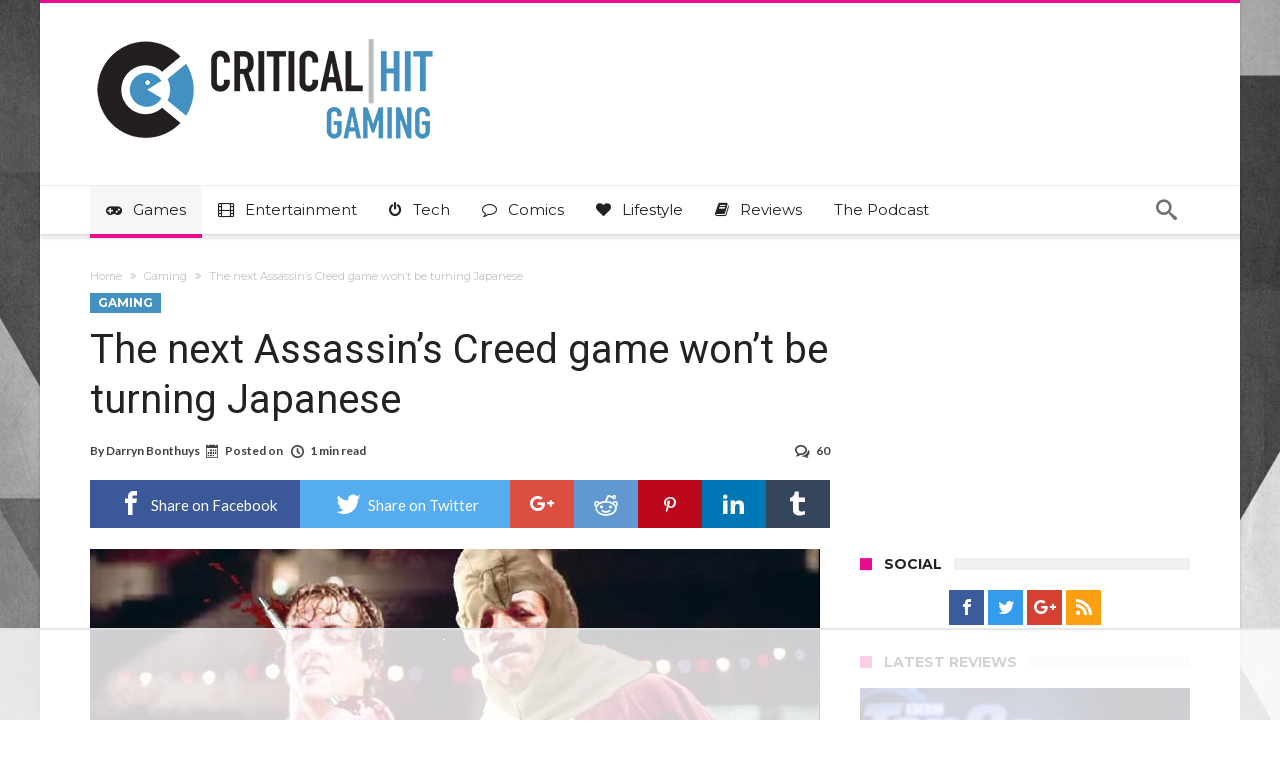

--- FILE ---
content_type: text/html; charset=UTF-8
request_url: https://www.criticalhit.net/gaming/the-next-assassins-creed-game-wont-be-turning-japanese/
body_size: 37764
content:
<!DOCTYPE html>
<html lang="en-GB" prefix="og: http://ogp.me/ns#">
<head>
    <meta http-equiv="X-UA-Compatible" content="IE=edge" />
    <meta http-equiv="Content-Type" content="text/html; charset=utf-8"/>
    <meta name="viewport" content="width=device-width, initial-scale=1, maximum-scale=1, user-scalable=0" />

    <script data-no-optimize="1" data-cfasync="false">!function(){"use strict";const t={adt_ei:{identityApiKey:"plainText",source:"url",type:"plaintext",priority:1},adt_eih:{identityApiKey:"sha256",source:"urlh",type:"hashed",priority:2},sh_kit:{identityApiKey:"sha256",source:"urlhck",type:"hashed",priority:3}},e=Object.keys(t);function i(t){return function(t){const e=t.match(/((?=([a-z0-9._!#$%+^&*()[\]<>-]+))\2@[a-z0-9._-]+\.[a-z0-9._-]+)/gi);return e?e[0]:""}(function(t){return t.replace(/\s/g,"")}(t.toLowerCase()))}!async function(){const n=new URL(window.location.href),o=n.searchParams;let a=null;const r=Object.entries(t).sort(([,t],[,e])=>t.priority-e.priority).map(([t])=>t);for(const e of r){const n=o.get(e),r=t[e];if(!n||!r)continue;const c=decodeURIComponent(n),d="plaintext"===r.type&&i(c),s="hashed"===r.type&&c;if(d||s){a={value:c,config:r};break}}if(a){const{value:t,config:e}=a;window.adthrive=window.adthrive||{},window.adthrive.cmd=window.adthrive.cmd||[],window.adthrive.cmd.push(function(){window.adthrive.identityApi({source:e.source,[e.identityApiKey]:t},({success:i,data:n})=>{i?window.adthrive.log("info","Plugin","detectEmails",`Identity API called with ${e.type} email: ${t}`,n):window.adthrive.log("warning","Plugin","detectEmails",`Failed to call Identity API with ${e.type} email: ${t}`,n)})})}!function(t,e){const i=new URL(e);t.forEach(t=>i.searchParams.delete(t)),history.replaceState(null,"",i.toString())}(e,n)}()}();
</script><meta name='robots' content='index, follow, max-image-preview:large, max-snippet:-1, max-video-preview:-1' />

<script data-no-optimize="1" data-cfasync="false">
(function(w, d) {
	w.adthrive = w.adthrive || {};
	w.adthrive.cmd = w.adthrive.cmd || [];
	w.adthrive.plugin = 'adthrive-ads-3.10.0';
	w.adthrive.host = 'ads.adthrive.com';
	w.adthrive.integration = 'plugin';

	var commitParam = (w.adthriveCLS && w.adthriveCLS.bucket !== 'prod' && w.adthriveCLS.branch) ? '&commit=' + w.adthriveCLS.branch : '';

	var s = d.createElement('script');
	s.async = true;
	s.referrerpolicy='no-referrer-when-downgrade';
	s.src = 'https://' + w.adthrive.host + '/sites/630814c917766545d6bf5a07/ads.min.js?referrer=' + w.encodeURIComponent(w.location.href) + commitParam + '&cb=' + (Math.floor(Math.random() * 100) + 1) + '';
	var n = d.getElementsByTagName('script')[0];
	n.parentNode.insertBefore(s, n);
})(window, document);
</script>
<link rel="dns-prefetch" href="https://ads.adthrive.com/"><link rel="preconnect" href="https://ads.adthrive.com/"><link rel="preconnect" href="https://ads.adthrive.com/" crossorigin><!-- Jetpack Site Verification Tags -->
<meta name="google-site-verification" content="1vFejJFCT-gTHbz4YXtJrlWGHn4iBz-VmX1lyaF2QQ4" />

	<!-- This site is optimized with the Yoast SEO plugin v26.7 - https://yoast.com/wordpress/plugins/seo/ -->
	<title>The next Assassin&#8217;s Creed game won&#8217;t be turning Japanese</title>
	<meta name="description" content="Are you dreaming of an Assassin’s Creed sequel that has you Peter Parkouring your way across Feudal Japan and locking samurai blades with noble lords? Well keep dreaming." />
	<link rel="canonical" href="https://www.criticalhit.net/gaming/the-next-assassins-creed-game-wont-be-turning-japanese/" />
	<meta property="og:locale" content="en_GB" />
	<meta property="og:type" content="article" />
	<meta property="og:title" content="The next Assassin&#8217;s Creed game won&#8217;t be turning Japanese" />
	<meta property="og:description" content="Are you dreaming of an Assassin’s Creed sequel that has you Peter Parkouring your way across Feudal Japan and locking samurai blades with noble lords? Well keep dreaming." />
	<meta property="og:url" content="https://www.criticalhit.net/gaming/the-next-assassins-creed-game-wont-be-turning-japanese/" />
	<meta property="og:site_name" content="Critical Hit" />
	<meta property="article:publisher" content="https://www.facebook.com/criticalhit.net/" />
	<meta property="article:published_time" content="2014-02-25T06:30:00+00:00" />
	<meta property="og:image" content="https://media.criticalhit.net/2017/01/Apollo-Creed.jpg" />
	<meta property="og:image:width" content="730" />
	<meta property="og:image:height" content="411" />
	<meta property="og:image:type" content="image/jpeg" />
	<meta name="author" content="Darryn Bonthuys" />
	<meta name="twitter:card" content="summary_large_image" />
	<meta name="twitter:creator" content="@criticalhitnet" />
	<meta name="twitter:site" content="@criticalhitnet" />
	<meta name="twitter:label1" content="Written by" />
	<meta name="twitter:data1" content="Darryn Bonthuys" />
	<meta name="twitter:label2" content="Estimated reading time" />
	<meta name="twitter:data2" content="1 minute" />
	<script type="application/ld+json" class="yoast-schema-graph">{"@context":"https://schema.org","@graph":[{"@type":"Article","@id":"https://www.criticalhit.net/gaming/the-next-assassins-creed-game-wont-be-turning-japanese/#article","isPartOf":{"@id":"https://www.criticalhit.net/gaming/the-next-assassins-creed-game-wont-be-turning-japanese/"},"author":{"name":"Darryn Bonthuys","@id":"https://www.criticalhit.net/#/schema/person/441cd13924148b091a890e24c2368fa5"},"headline":"The next Assassin&#8217;s Creed game won&#8217;t be turning Japanese","datePublished":"2014-02-25T06:30:00+00:00","mainEntityOfPage":{"@id":"https://www.criticalhit.net/gaming/the-next-assassins-creed-game-wont-be-turning-japanese/"},"wordCount":283,"commentCount":60,"publisher":{"@id":"https://www.criticalhit.net/#organization"},"image":{"@id":"https://www.criticalhit.net/gaming/the-next-assassins-creed-game-wont-be-turning-japanese/#primaryimage"},"thumbnailUrl":"https://media.criticalhit.net/2017/01/Apollo-Creed.jpg","keywords":["5","Assassin's Creed","Japan","Ubisoft"],"articleSection":["Gaming"],"inLanguage":"en-GB","potentialAction":[{"@type":"CommentAction","name":"Comment","target":["https://www.criticalhit.net/gaming/the-next-assassins-creed-game-wont-be-turning-japanese/#respond"]}]},{"@type":"WebPage","@id":"https://www.criticalhit.net/gaming/the-next-assassins-creed-game-wont-be-turning-japanese/","url":"https://www.criticalhit.net/gaming/the-next-assassins-creed-game-wont-be-turning-japanese/","name":"The next Assassin&#8217;s Creed game won&#8217;t be turning Japanese","isPartOf":{"@id":"https://www.criticalhit.net/#website"},"primaryImageOfPage":{"@id":"https://www.criticalhit.net/gaming/the-next-assassins-creed-game-wont-be-turning-japanese/#primaryimage"},"image":{"@id":"https://www.criticalhit.net/gaming/the-next-assassins-creed-game-wont-be-turning-japanese/#primaryimage"},"thumbnailUrl":"https://media.criticalhit.net/2017/01/Apollo-Creed.jpg","datePublished":"2014-02-25T06:30:00+00:00","description":"Are you dreaming of an Assassin’s Creed sequel that has you Peter Parkouring your way across Feudal Japan and locking samurai blades with noble lords? Well keep dreaming.","breadcrumb":{"@id":"https://www.criticalhit.net/gaming/the-next-assassins-creed-game-wont-be-turning-japanese/#breadcrumb"},"inLanguage":"en-GB","potentialAction":[{"@type":"ReadAction","target":["https://www.criticalhit.net/gaming/the-next-assassins-creed-game-wont-be-turning-japanese/"]}]},{"@type":"ImageObject","inLanguage":"en-GB","@id":"https://www.criticalhit.net/gaming/the-next-assassins-creed-game-wont-be-turning-japanese/#primaryimage","url":"https://media.criticalhit.net/2017/01/Apollo-Creed.jpg","contentUrl":"https://media.criticalhit.net/2017/01/Apollo-Creed.jpg","width":730,"height":411},{"@type":"BreadcrumbList","@id":"https://www.criticalhit.net/gaming/the-next-assassins-creed-game-wont-be-turning-japanese/#breadcrumb","itemListElement":[{"@type":"ListItem","position":1,"name":"Home","item":"https://www.criticalhit.net/"},{"@type":"ListItem","position":2,"name":"The next Assassin&#8217;s Creed game won&#8217;t be turning Japanese"}]},{"@type":"WebSite","@id":"https://www.criticalhit.net/#website","url":"https://www.criticalhit.net/","name":"Critical Hit","description":"Everything you love. One Website.","publisher":{"@id":"https://www.criticalhit.net/#organization"},"potentialAction":[{"@type":"SearchAction","target":{"@type":"EntryPoint","urlTemplate":"https://www.criticalhit.net/?s={search_term_string}"},"query-input":{"@type":"PropertyValueSpecification","valueRequired":true,"valueName":"search_term_string"}}],"inLanguage":"en-GB"},{"@type":"Organization","@id":"https://www.criticalhit.net/#organization","name":"Critical Hit","url":"https://www.criticalhit.net/","logo":{"@type":"ImageObject","inLanguage":"en-GB","@id":"https://www.criticalhit.net/#/schema/logo/image/","url":"https://media.criticalhit.net/2019/05/TWcard.jpg","contentUrl":"https://media.criticalhit.net/2019/05/TWcard.jpg","width":800,"height":418,"caption":"Critical Hit"},"image":{"@id":"https://www.criticalhit.net/#/schema/logo/image/"},"sameAs":["https://www.facebook.com/criticalhit.net/","https://x.com/criticalhitnet","https://www.instagram.com/criticalhitnet/","https://za.pinterest.com/criticalhit0145"]},{"@type":"Person","@id":"https://www.criticalhit.net/#/schema/person/441cd13924148b091a890e24c2368fa5","name":"Darryn Bonthuys","image":{"@type":"ImageObject","inLanguage":"en-GB","@id":"https://www.criticalhit.net/#/schema/person/image/","url":"https://secure.gravatar.com/avatar/cb1ab8532eb2c15b31f9f1517092f1390747059b19eeb451250258198b6f9e6c?s=96&d=mm&r=pg","contentUrl":"https://secure.gravatar.com/avatar/cb1ab8532eb2c15b31f9f1517092f1390747059b19eeb451250258198b6f9e6c?s=96&d=mm&r=pg","caption":"Darryn Bonthuys"},"description":"Editor at Critical Hit. Inventor of the macho Swiss gym chocolate known as Testoblerone. That's...that's about it really.","url":"https://www.criticalhit.net/author/dbonthuys/"}]}</script>
	<!-- / Yoast SEO plugin. -->


<link rel='dns-prefetch' href='//www.googletagmanager.com' />
<link rel='dns-prefetch' href='//fonts.googleapis.com' />
<link rel='dns-prefetch' href='//v0.wordpress.com' />
<link rel="alternate" type="application/rss+xml" title="Critical Hit &raquo; Feed" href="https://www.criticalhit.net/feed/" />
<link rel="alternate" type="application/rss+xml" title="Critical Hit &raquo; Comments Feed" href="https://www.criticalhit.net/comments/feed/" />
<link rel="alternate" type="application/rss+xml" title="Critical Hit &raquo; The next Assassin&#8217;s Creed game won&#8217;t be turning Japanese Comments Feed" href="https://www.criticalhit.net/gaming/the-next-assassins-creed-game-wont-be-turning-japanese/feed/" />
<link rel="alternate" title="oEmbed (JSON)" type="application/json+oembed" href="https://www.criticalhit.net/wp-json/oembed/1.0/embed?url=https%3A%2F%2Fwww.criticalhit.net%2Fgaming%2Fthe-next-assassins-creed-game-wont-be-turning-japanese%2F" />
<link rel="alternate" title="oEmbed (XML)" type="text/xml+oembed" href="https://www.criticalhit.net/wp-json/oembed/1.0/embed?url=https%3A%2F%2Fwww.criticalhit.net%2Fgaming%2Fthe-next-assassins-creed-game-wont-be-turning-japanese%2F&#038;format=xml" />
<style id='wp-img-auto-sizes-contain-inline-css' type='text/css'>
img:is([sizes=auto i],[sizes^="auto," i]){contain-intrinsic-size:3000px 1500px}
/*# sourceURL=wp-img-auto-sizes-contain-inline-css */
</style>
<link data-minify="1" rel='stylesheet' id='formidable-css' href='https://www.criticalhit.net/wp-content/cache/min/1/wp-content/plugins/formidable/css/formidableforms.css?ver=1756998340' type='text/css' media='all' />
<style id='wp-emoji-styles-inline-css' type='text/css'>

	img.wp-smiley, img.emoji {
		display: inline !important;
		border: none !important;
		box-shadow: none !important;
		height: 1em !important;
		width: 1em !important;
		margin: 0 0.07em !important;
		vertical-align: -0.1em !important;
		background: none !important;
		padding: 0 !important;
	}
/*# sourceURL=wp-emoji-styles-inline-css */
</style>
<style id='wp-block-library-inline-css' type='text/css'>
:root{--wp-block-synced-color:#7a00df;--wp-block-synced-color--rgb:122,0,223;--wp-bound-block-color:var(--wp-block-synced-color);--wp-editor-canvas-background:#ddd;--wp-admin-theme-color:#007cba;--wp-admin-theme-color--rgb:0,124,186;--wp-admin-theme-color-darker-10:#006ba1;--wp-admin-theme-color-darker-10--rgb:0,107,160.5;--wp-admin-theme-color-darker-20:#005a87;--wp-admin-theme-color-darker-20--rgb:0,90,135;--wp-admin-border-width-focus:2px}@media (min-resolution:192dpi){:root{--wp-admin-border-width-focus:1.5px}}.wp-element-button{cursor:pointer}:root .has-very-light-gray-background-color{background-color:#eee}:root .has-very-dark-gray-background-color{background-color:#313131}:root .has-very-light-gray-color{color:#eee}:root .has-very-dark-gray-color{color:#313131}:root .has-vivid-green-cyan-to-vivid-cyan-blue-gradient-background{background:linear-gradient(135deg,#00d084,#0693e3)}:root .has-purple-crush-gradient-background{background:linear-gradient(135deg,#34e2e4,#4721fb 50%,#ab1dfe)}:root .has-hazy-dawn-gradient-background{background:linear-gradient(135deg,#faaca8,#dad0ec)}:root .has-subdued-olive-gradient-background{background:linear-gradient(135deg,#fafae1,#67a671)}:root .has-atomic-cream-gradient-background{background:linear-gradient(135deg,#fdd79a,#004a59)}:root .has-nightshade-gradient-background{background:linear-gradient(135deg,#330968,#31cdcf)}:root .has-midnight-gradient-background{background:linear-gradient(135deg,#020381,#2874fc)}:root{--wp--preset--font-size--normal:16px;--wp--preset--font-size--huge:42px}.has-regular-font-size{font-size:1em}.has-larger-font-size{font-size:2.625em}.has-normal-font-size{font-size:var(--wp--preset--font-size--normal)}.has-huge-font-size{font-size:var(--wp--preset--font-size--huge)}.has-text-align-center{text-align:center}.has-text-align-left{text-align:left}.has-text-align-right{text-align:right}.has-fit-text{white-space:nowrap!important}#end-resizable-editor-section{display:none}.aligncenter{clear:both}.items-justified-left{justify-content:flex-start}.items-justified-center{justify-content:center}.items-justified-right{justify-content:flex-end}.items-justified-space-between{justify-content:space-between}.screen-reader-text{border:0;clip-path:inset(50%);height:1px;margin:-1px;overflow:hidden;padding:0;position:absolute;width:1px;word-wrap:normal!important}.screen-reader-text:focus{background-color:#ddd;clip-path:none;color:#444;display:block;font-size:1em;height:auto;left:5px;line-height:normal;padding:15px 23px 14px;text-decoration:none;top:5px;width:auto;z-index:100000}html :where(.has-border-color){border-style:solid}html :where([style*=border-top-color]){border-top-style:solid}html :where([style*=border-right-color]){border-right-style:solid}html :where([style*=border-bottom-color]){border-bottom-style:solid}html :where([style*=border-left-color]){border-left-style:solid}html :where([style*=border-width]){border-style:solid}html :where([style*=border-top-width]){border-top-style:solid}html :where([style*=border-right-width]){border-right-style:solid}html :where([style*=border-bottom-width]){border-bottom-style:solid}html :where([style*=border-left-width]){border-left-style:solid}html :where(img[class*=wp-image-]){height:auto;max-width:100%}:where(figure){margin:0 0 1em}html :where(.is-position-sticky){--wp-admin--admin-bar--position-offset:var(--wp-admin--admin-bar--height,0px)}@media screen and (max-width:600px){html :where(.is-position-sticky){--wp-admin--admin-bar--position-offset:0px}}

/*# sourceURL=wp-block-library-inline-css */
</style><style id='wp-block-paragraph-inline-css' type='text/css'>
.is-small-text{font-size:.875em}.is-regular-text{font-size:1em}.is-large-text{font-size:2.25em}.is-larger-text{font-size:3em}.has-drop-cap:not(:focus):first-letter{float:left;font-size:8.4em;font-style:normal;font-weight:100;line-height:.68;margin:.05em .1em 0 0;text-transform:uppercase}body.rtl .has-drop-cap:not(:focus):first-letter{float:none;margin-left:.1em}p.has-drop-cap.has-background{overflow:hidden}:root :where(p.has-background){padding:1.25em 2.375em}:where(p.has-text-color:not(.has-link-color)) a{color:inherit}p.has-text-align-left[style*="writing-mode:vertical-lr"],p.has-text-align-right[style*="writing-mode:vertical-rl"]{rotate:180deg}
/*# sourceURL=https://www.criticalhit.net/wp-includes/blocks/paragraph/style.min.css */
</style>
<style id='global-styles-inline-css' type='text/css'>
:root{--wp--preset--aspect-ratio--square: 1;--wp--preset--aspect-ratio--4-3: 4/3;--wp--preset--aspect-ratio--3-4: 3/4;--wp--preset--aspect-ratio--3-2: 3/2;--wp--preset--aspect-ratio--2-3: 2/3;--wp--preset--aspect-ratio--16-9: 16/9;--wp--preset--aspect-ratio--9-16: 9/16;--wp--preset--color--black: #000000;--wp--preset--color--cyan-bluish-gray: #abb8c3;--wp--preset--color--white: #ffffff;--wp--preset--color--pale-pink: #f78da7;--wp--preset--color--vivid-red: #cf2e2e;--wp--preset--color--luminous-vivid-orange: #ff6900;--wp--preset--color--luminous-vivid-amber: #fcb900;--wp--preset--color--light-green-cyan: #7bdcb5;--wp--preset--color--vivid-green-cyan: #00d084;--wp--preset--color--pale-cyan-blue: #8ed1fc;--wp--preset--color--vivid-cyan-blue: #0693e3;--wp--preset--color--vivid-purple: #9b51e0;--wp--preset--gradient--vivid-cyan-blue-to-vivid-purple: linear-gradient(135deg,rgb(6,147,227) 0%,rgb(155,81,224) 100%);--wp--preset--gradient--light-green-cyan-to-vivid-green-cyan: linear-gradient(135deg,rgb(122,220,180) 0%,rgb(0,208,130) 100%);--wp--preset--gradient--luminous-vivid-amber-to-luminous-vivid-orange: linear-gradient(135deg,rgb(252,185,0) 0%,rgb(255,105,0) 100%);--wp--preset--gradient--luminous-vivid-orange-to-vivid-red: linear-gradient(135deg,rgb(255,105,0) 0%,rgb(207,46,46) 100%);--wp--preset--gradient--very-light-gray-to-cyan-bluish-gray: linear-gradient(135deg,rgb(238,238,238) 0%,rgb(169,184,195) 100%);--wp--preset--gradient--cool-to-warm-spectrum: linear-gradient(135deg,rgb(74,234,220) 0%,rgb(151,120,209) 20%,rgb(207,42,186) 40%,rgb(238,44,130) 60%,rgb(251,105,98) 80%,rgb(254,248,76) 100%);--wp--preset--gradient--blush-light-purple: linear-gradient(135deg,rgb(255,206,236) 0%,rgb(152,150,240) 100%);--wp--preset--gradient--blush-bordeaux: linear-gradient(135deg,rgb(254,205,165) 0%,rgb(254,45,45) 50%,rgb(107,0,62) 100%);--wp--preset--gradient--luminous-dusk: linear-gradient(135deg,rgb(255,203,112) 0%,rgb(199,81,192) 50%,rgb(65,88,208) 100%);--wp--preset--gradient--pale-ocean: linear-gradient(135deg,rgb(255,245,203) 0%,rgb(182,227,212) 50%,rgb(51,167,181) 100%);--wp--preset--gradient--electric-grass: linear-gradient(135deg,rgb(202,248,128) 0%,rgb(113,206,126) 100%);--wp--preset--gradient--midnight: linear-gradient(135deg,rgb(2,3,129) 0%,rgb(40,116,252) 100%);--wp--preset--font-size--small: 13px;--wp--preset--font-size--medium: 20px;--wp--preset--font-size--large: 36px;--wp--preset--font-size--x-large: 42px;--wp--preset--spacing--20: 0.44rem;--wp--preset--spacing--30: 0.67rem;--wp--preset--spacing--40: 1rem;--wp--preset--spacing--50: 1.5rem;--wp--preset--spacing--60: 2.25rem;--wp--preset--spacing--70: 3.38rem;--wp--preset--spacing--80: 5.06rem;--wp--preset--shadow--natural: 6px 6px 9px rgba(0, 0, 0, 0.2);--wp--preset--shadow--deep: 12px 12px 50px rgba(0, 0, 0, 0.4);--wp--preset--shadow--sharp: 6px 6px 0px rgba(0, 0, 0, 0.2);--wp--preset--shadow--outlined: 6px 6px 0px -3px rgb(255, 255, 255), 6px 6px rgb(0, 0, 0);--wp--preset--shadow--crisp: 6px 6px 0px rgb(0, 0, 0);}:where(.is-layout-flex){gap: 0.5em;}:where(.is-layout-grid){gap: 0.5em;}body .is-layout-flex{display: flex;}.is-layout-flex{flex-wrap: wrap;align-items: center;}.is-layout-flex > :is(*, div){margin: 0;}body .is-layout-grid{display: grid;}.is-layout-grid > :is(*, div){margin: 0;}:where(.wp-block-columns.is-layout-flex){gap: 2em;}:where(.wp-block-columns.is-layout-grid){gap: 2em;}:where(.wp-block-post-template.is-layout-flex){gap: 1.25em;}:where(.wp-block-post-template.is-layout-grid){gap: 1.25em;}.has-black-color{color: var(--wp--preset--color--black) !important;}.has-cyan-bluish-gray-color{color: var(--wp--preset--color--cyan-bluish-gray) !important;}.has-white-color{color: var(--wp--preset--color--white) !important;}.has-pale-pink-color{color: var(--wp--preset--color--pale-pink) !important;}.has-vivid-red-color{color: var(--wp--preset--color--vivid-red) !important;}.has-luminous-vivid-orange-color{color: var(--wp--preset--color--luminous-vivid-orange) !important;}.has-luminous-vivid-amber-color{color: var(--wp--preset--color--luminous-vivid-amber) !important;}.has-light-green-cyan-color{color: var(--wp--preset--color--light-green-cyan) !important;}.has-vivid-green-cyan-color{color: var(--wp--preset--color--vivid-green-cyan) !important;}.has-pale-cyan-blue-color{color: var(--wp--preset--color--pale-cyan-blue) !important;}.has-vivid-cyan-blue-color{color: var(--wp--preset--color--vivid-cyan-blue) !important;}.has-vivid-purple-color{color: var(--wp--preset--color--vivid-purple) !important;}.has-black-background-color{background-color: var(--wp--preset--color--black) !important;}.has-cyan-bluish-gray-background-color{background-color: var(--wp--preset--color--cyan-bluish-gray) !important;}.has-white-background-color{background-color: var(--wp--preset--color--white) !important;}.has-pale-pink-background-color{background-color: var(--wp--preset--color--pale-pink) !important;}.has-vivid-red-background-color{background-color: var(--wp--preset--color--vivid-red) !important;}.has-luminous-vivid-orange-background-color{background-color: var(--wp--preset--color--luminous-vivid-orange) !important;}.has-luminous-vivid-amber-background-color{background-color: var(--wp--preset--color--luminous-vivid-amber) !important;}.has-light-green-cyan-background-color{background-color: var(--wp--preset--color--light-green-cyan) !important;}.has-vivid-green-cyan-background-color{background-color: var(--wp--preset--color--vivid-green-cyan) !important;}.has-pale-cyan-blue-background-color{background-color: var(--wp--preset--color--pale-cyan-blue) !important;}.has-vivid-cyan-blue-background-color{background-color: var(--wp--preset--color--vivid-cyan-blue) !important;}.has-vivid-purple-background-color{background-color: var(--wp--preset--color--vivid-purple) !important;}.has-black-border-color{border-color: var(--wp--preset--color--black) !important;}.has-cyan-bluish-gray-border-color{border-color: var(--wp--preset--color--cyan-bluish-gray) !important;}.has-white-border-color{border-color: var(--wp--preset--color--white) !important;}.has-pale-pink-border-color{border-color: var(--wp--preset--color--pale-pink) !important;}.has-vivid-red-border-color{border-color: var(--wp--preset--color--vivid-red) !important;}.has-luminous-vivid-orange-border-color{border-color: var(--wp--preset--color--luminous-vivid-orange) !important;}.has-luminous-vivid-amber-border-color{border-color: var(--wp--preset--color--luminous-vivid-amber) !important;}.has-light-green-cyan-border-color{border-color: var(--wp--preset--color--light-green-cyan) !important;}.has-vivid-green-cyan-border-color{border-color: var(--wp--preset--color--vivid-green-cyan) !important;}.has-pale-cyan-blue-border-color{border-color: var(--wp--preset--color--pale-cyan-blue) !important;}.has-vivid-cyan-blue-border-color{border-color: var(--wp--preset--color--vivid-cyan-blue) !important;}.has-vivid-purple-border-color{border-color: var(--wp--preset--color--vivid-purple) !important;}.has-vivid-cyan-blue-to-vivid-purple-gradient-background{background: var(--wp--preset--gradient--vivid-cyan-blue-to-vivid-purple) !important;}.has-light-green-cyan-to-vivid-green-cyan-gradient-background{background: var(--wp--preset--gradient--light-green-cyan-to-vivid-green-cyan) !important;}.has-luminous-vivid-amber-to-luminous-vivid-orange-gradient-background{background: var(--wp--preset--gradient--luminous-vivid-amber-to-luminous-vivid-orange) !important;}.has-luminous-vivid-orange-to-vivid-red-gradient-background{background: var(--wp--preset--gradient--luminous-vivid-orange-to-vivid-red) !important;}.has-very-light-gray-to-cyan-bluish-gray-gradient-background{background: var(--wp--preset--gradient--very-light-gray-to-cyan-bluish-gray) !important;}.has-cool-to-warm-spectrum-gradient-background{background: var(--wp--preset--gradient--cool-to-warm-spectrum) !important;}.has-blush-light-purple-gradient-background{background: var(--wp--preset--gradient--blush-light-purple) !important;}.has-blush-bordeaux-gradient-background{background: var(--wp--preset--gradient--blush-bordeaux) !important;}.has-luminous-dusk-gradient-background{background: var(--wp--preset--gradient--luminous-dusk) !important;}.has-pale-ocean-gradient-background{background: var(--wp--preset--gradient--pale-ocean) !important;}.has-electric-grass-gradient-background{background: var(--wp--preset--gradient--electric-grass) !important;}.has-midnight-gradient-background{background: var(--wp--preset--gradient--midnight) !important;}.has-small-font-size{font-size: var(--wp--preset--font-size--small) !important;}.has-medium-font-size{font-size: var(--wp--preset--font-size--medium) !important;}.has-large-font-size{font-size: var(--wp--preset--font-size--large) !important;}.has-x-large-font-size{font-size: var(--wp--preset--font-size--x-large) !important;}
/*# sourceURL=global-styles-inline-css */
</style>

<style id='classic-theme-styles-inline-css' type='text/css'>
/*! This file is auto-generated */
.wp-block-button__link{color:#fff;background-color:#32373c;border-radius:9999px;box-shadow:none;text-decoration:none;padding:calc(.667em + 2px) calc(1.333em + 2px);font-size:1.125em}.wp-block-file__button{background:#32373c;color:#fff;text-decoration:none}
/*# sourceURL=/wp-includes/css/classic-themes.min.css */
</style>
<link data-minify="1" rel='stylesheet' id='contact-form-7-css' href='https://www.criticalhit.net/wp-content/cache/min/1/wp-content/plugins/contact-form-7/includes/css/styles.css?ver=1756998340' type='text/css' media='all' />
<link data-minify="1" rel='stylesheet' id='ppress-frontend-css' href='https://www.criticalhit.net/wp-content/cache/min/1/wp-content/plugins/wp-user-avatar/assets/css/frontend.min.css?ver=1756998340' type='text/css' media='all' />
<link rel='stylesheet' id='ppress-flatpickr-css' href='https://www.criticalhit.net/wp-content/plugins/wp-user-avatar/assets/flatpickr/flatpickr.min.css' type='text/css' media='all' />
<link rel='stylesheet' id='ppress-select2-css' href='https://www.criticalhit.net/wp-content/plugins/wp-user-avatar/assets/select2/select2.min.css' type='text/css' media='all' />
<link rel='stylesheet' id='woohoo-google-fonts-css' type='text/css' media='all' data-type="kppassive" data-kplinkhref="https://fonts.googleapis.com/css?family=Oswald%3A400%2C300%2C700%7CLato%3A400%2C300%2C700%2C900%7CWork+Sans%3A400%2C300%2C500%2C600%2C700%2C800%2C900%7COpen+Sans%3A400%2C600%2C700%2C800%7CPlayfair+Display%3A400%2C700%2C900%2C400italic%7CRaleway%3A400%2C300%2C500%2C600%2C700%2C800%2C900%7CRoboto%3A400%2C300%2C100%2C700%7CMontserrat%3A400%2C700&#038;subset=latin%2Cgreek%2Cgreek-ext%2Cvietnamese%2Ccyrillic-ext%2Clatin-ext%2Ccyrillic" />
<link data-minify="1" rel='stylesheet' id='woohoo-default-css' href='https://www.criticalhit.net/wp-content/cache/min/1/wp-content/themes/woohoo-backup/css/style.css?ver=1756998340' type='text/css' media='all' />
<style id='woohoo-default-inline-css' type='text/css'>
body.category-41989 div.bdaia-blocks div.bdaia-post-view{display: none !important;}body.category-5 div.bdaia-blocks div.bdaia-post-view{display: none !important;}body.category-33983 div.bdaia-blocks div.bdaia-post-view{display: none !important;}body.category-41988 div.bdaia-blocks div.bdaia-post-view{display: none !important;}body.category-34107 div.bdaia-blocks div.bdaia-post-view{display: none !important;}body.category-58 div.bdaia-blocks div.bdaia-post-view{display: none !important;}body.category-41990 div.bdaia-blocks div.bdaia-post-view{display: none !important;}body.category-38 div.bdaia-blocks div.bdaia-post-view{display: none !important;}
/*# sourceURL=woohoo-default-inline-css */
</style>
<link data-minify="1" rel='stylesheet' id='wooohoo-ilightbox-skin-css' href='https://www.criticalhit.net/wp-content/cache/min/1/wp-content/themes/woohoo-backup/css/ilightbox/dark-skin/skin.css?ver=1756998340' type='text/css' media='all' />
<link data-minify="1" rel='stylesheet' id='wooohoo-ilightbox-skin-black-css' href='https://www.criticalhit.net/wp-content/cache/min/1/wp-content/themes/woohoo-backup/css/ilightbox/metro-black-skin/skin.css?ver=1756998340' type='text/css' media='all' />
<script type="text/javascript" id="jquery-core-js-extra">window.addEventListener('DOMContentLoaded', function() {
/* <![CDATA[ */
var bd_w_blocks = {"bdaia_w_ajax_url":"https://www.criticalhit.net/wp-admin/admin-ajax.php","bdaia_w_ajax_nonce":"e53f9daf4a"};
var bd_blocks = {"bdaia_ajax_url":"https://www.criticalhit.net/wp-admin/admin-ajax.php","bdaia_ajaxnonce":"e53f9daf4a"};
var bd_script = {"post_id":"131458","ajaxurl":"https://www.criticalhit.net/wp-admin/admin-ajax.php"};
//# sourceURL=jquery-core-js-extra
/* ]]> */
});</script>
<script type="text/javascript" src="https://www.criticalhit.net/wp-includes/js/jquery/jquery.min.js" id="jquery-core-js" defer></script>
<script type="text/javascript" src="https://www.criticalhit.net/wp-includes/js/jquery/jquery-migrate.min.js" id="jquery-migrate-js" defer></script>
<script type="text/javascript" src="https://www.criticalhit.net/wp-content/plugins/wp-user-avatar/assets/flatpickr/flatpickr.min.js" id="ppress-flatpickr-js" defer></script>
<script type="text/javascript" src="https://www.criticalhit.net/wp-content/plugins/wp-user-avatar/assets/select2/select2.min.js" id="ppress-select2-js" defer></script>
<script type="text/javascript" id="woohoo-views-js-extra">
/* <![CDATA[ */
var woohoo_views_c = {"admin_ajax_url":"https://www.criticalhit.net/wp-admin/admin-ajax.php","post_id":"131458"};
//# sourceURL=woohoo-views-js-extra
/* ]]> */
</script>
<script data-minify="1" type="text/javascript" src="https://www.criticalhit.net/wp-content/cache/min/1/wp-content/themes/woohoo-backup/js/views.js?ver=1756998340" id="woohoo-views-js" defer></script>

<!-- Google tag (gtag.js) snippet added by Site Kit -->
<!-- Google Analytics snippet added by Site Kit -->
<script type="text/javascript" src="https://www.googletagmanager.com/gtag/js?id=G-6D4969MBV4" id="google_gtagjs-js" async></script>
<script type="text/javascript" id="google_gtagjs-js-after">
/* <![CDATA[ */
window.dataLayer = window.dataLayer || [];function gtag(){dataLayer.push(arguments);}
gtag("set","linker",{"domains":["www.criticalhit.net"]});
gtag("js", new Date());
gtag("set", "developer_id.dZTNiMT", true);
gtag("config", "G-6D4969MBV4");
//# sourceURL=google_gtagjs-js-after
/* ]]> */
</script>
<link rel="https://api.w.org/" href="https://www.criticalhit.net/wp-json/" /><link rel="alternate" title="JSON" type="application/json" href="https://www.criticalhit.net/wp-json/wp/v2/posts/131458" /><link rel="EditURI" type="application/rsd+xml" title="RSD" href="https://www.criticalhit.net/xmlrpc.php?rsd" />
<meta name="generator" content="WordPress 6.9" />
<link rel='shortlink' href='https://www.criticalhit.net/?p=131458' />
<meta name="generator" content="Site Kit by Google 1.168.0" />        <script type="text/javascript">window.addEventListener('DOMContentLoaded', function() {
            /* <![CDATA[ */
            var sf_position = '0';
            var sf_templates = "<a href=\"{search_url_escaped}\"><span class=\"sf_text\">View All Results<\/span><\/a>";
            var sf_input = '.search-live';
            jQuery(document).ready(function(){
                jQuery(sf_input).ajaxyLiveSearch({"expand":false,"searchUrl":"https:\/\/www.criticalhit.net\/?s=%s","text":"Search","delay":500,"iwidth":180,"width":315,"ajaxUrl":"https:\/\/www.criticalhit.net\/wp-admin\/admin-ajax.php","rtl":0});
                jQuery(".live-search_ajaxy-selective-input").keyup(function() {
                    var width = jQuery(this).val().length * 8;
                    if(width < 50) {
                        width = 50;
                    }
                    jQuery(this).width(width);
                });
                jQuery(".live-search_ajaxy-selective-search").click(function() {
                    jQuery(this).find(".live-search_ajaxy-selective-input").focus();
                });
                jQuery(".live-search_ajaxy-selective-close").click(function() {
                    jQuery(this).parent().remove();
                });
            });
            /* ]]> */
        });</script>
    <link rel="shortcut icon" href="https://media.criticalhit.net/2018/12/favicon.png" type="image/x-icon" /><!-- Global site tag (gtag.js) - Google Analytics -->
<script async src="https://www.googletagmanager.com/gtag/js?id=UA-89232854-1"></script>
<script>
  window.dataLayer = window.dataLayer || [];
  function gtag(){dataLayer.push(arguments);}
  gtag('js', new Date());

  gtag('config', 'UA-89232854-1');
</script>

<style>

@media all and (min-device-width: 700px) and (max-device-width: 728px) {#leaderboard-pixfuture {transform: scale(0.9);}} @media all and (min-device-width: 671px) and (max-device-width: 699px) {#leaderboard-pixfuture {transform: scale(0.9);transform-origin: 0 0;}} @media all and (min-device-width: 651px) and (max-device-width: 670px) {#leaderboard-pixfuture {transform: scale(0.88);transform-origin: 0 0;}} @media all and (min-device-width: 631px) and (max-device-width: 650px) {#leaderboard-pixfuture {transform: scale(0.85);transform-origin: 0 0;}} @media all and (min-device-width: 601px) and (max-device-width: 630px) {#leaderboard-pixfuture {transform: scale(0.8);transform-origin: 0 0;}} @media all and (min-device-width: 601px) and (max-device-width: 630px) {#leaderboard-pixfuture {transform: scale(0.8);transform-origin: 0 0;}} @media all and (min-device-width: 560px) and (max-device-width: 600px) {#leaderboard-pixfuture {transform: scale(0.75);transform-origin: 0 0;}} @media all and (min-device-width: 520px) and (max-device-width: 559px) {#leaderboard-pixfuture {transform: scale(0.7);transform-origin: 0 0;}} @media all and (min-device-width: 491px) and (max-device-width: 519px) {#leaderboard-pixfuture {transform: scale(0.65);transform-origin: 0 0;}} @media all and (min-device-width: 451px) and (max-device-width: 490px) {#leaderboard-pixfuture {transform: scale(0.6);transform-origin: 0 0;}} @media all and (min-device-width: 401px) and (max-device-width: 450px) {#leaderboard-pixfuture {transform: scale(0.55);transform-origin: 0 0;}} @media all and (min-device-width: 371px) and (max-device-width: 400px) {#leaderboard-pixfuture {transform: scale(0.5);transform-origin: 0 0;}} @media all and (min-device-width: 341px) and (max-device-width: 370px) {#leaderboard-pixfuture {transform: scale(0.46);transform-origin: 0 0;}} @media all and (min-device-width: 301px) and (max-device-width: 340px) {#leaderboard-pixfuture {transform: scale(0.42);transform-origin: 0 0;}} @media all and (max-device-width: 300px) {#leaderboard-pixfuture {transform: scale(0.4);transform-origin: 0 0;}}

</style>
<script type="text/javascript">
/* <![CDATA[ */
var userRating = {"ajaxurl":"https://www.criticalhit.net/wp-admin/admin-ajax.php" , "your_rating":"" , "nonce":"e53f9daf4a"};
var userLike = {"ajaxurl":"https://www.criticalhit.net/wp-admin/admin-ajax.php" , "nonce":"e53f9daf4a"};
/* ]]> */
var bdaia_theme_uri = 'https://www.criticalhit.net/wp-content/themes/woohoo-backup';
</script>
<style type="text/css">
body {background-color:#ffffff;background-image:url("https://media.criticalhit.net/2020/07/Triangle-Grey-Background-Wallpaper-1.jpg");background-attachment:fixed;background-size: cover; -o-background-size: cover; -moz-background-size: cover; -webkit-background-size: cover;}
a:hover{color:#4491c1}
::selection{background:#4491c1}
a.more-link, button, .btn-link, input[type="button"], input[type="reset"], input[type="submit"] { background-color:#4491c1}
button:active, .btn-link:active, input[type="button"]:active, input[type="reset"]:active, input[type="submit"]:active { background-color:#4491c1}
.gotop:hover { background-color:#4491c1}
.top-search { background-color:#4491c1}
.primary-menu ul#menu-primary > li.current-menu-parent, .primary-menu ul#menu-primary > li.current-menu-ancestor, .primary-menu ul#menu-primary > li.current-menu-item, .primary-menu ul#menu-primary > li.current_page_item { color: #4491c1; }
.primary-menu ul#menu-primary > li.current-menu-parent > a, .primary-menu ul#menu-primary > li.current-menu-ancestor > a, .primary-menu ul#menu-primary > li.current-menu-item > a, .primary-menu ul#menu-primary > li.current_page_item > a { color: #4491c1; }
.primary-menu ul#menu-primary > li:hover > a { color: #4491c1; }
.primary-menu ul#menu-primary li.bd_menu_item ul.sub-menu li:hover > ul.sub-menu, .primary-menu ul#menu-primary li.bd_mega_menu:hover > ul.bd_mega.sub-menu, .primary-menu ul#menu-primary li.bd_menu_item:hover > ul.sub-menu, .primary-menu ul#menu-primary .sub_cats_posts { border-top-color: #4491c1; }
div.nav-menu.primary-menu-dark a.menu-trigger:hover i, div.nav-menu.primary-menu-light a.menu-trigger:hover i, div.nav-menu.primary-menu-light a.menu-trigger.active i, div.nav-menu.primary-menu-dark a.menu-trigger.active i { background: #4491c1; }
span.bd-criteria-percentage { background: #4491c1; color: #4491c1; }
.divider-colors { background: #4491c1; }
.blog-v1 article .entry-meta a { color: #4491c1; }
.blog-v1 article .article-formats { background-color: #4491c1; }
.cat-links { background-color: #4491c1; }
.new-box { border-top-color: #4491c1; }
.widget a:hover { color: #4491c1; }
.timeline-article a:hover i {
    color: #4491c1;
}
h4.block-title:before {background: #4491c1;}
#header.bdayh-header.a {background: #4491c1;}
.bdaia-load-comments-btn a:hover,
.bd-more-btn:hover{
    border-color: #4491c1 ;
    background-color: #4491c1 ;
}
#bdaia-cats-builder ul.slick-dots li.slick-active button{
	background: #4491c1;
}
.bdaia-cats-more-btn,
.bbd-post-cat-content, .bbd-post-cat-content a,
.blog-v1 article a.more-link { color: #4491c1; }
#big-grids .flex-next:hover,
#big-grids .flex-prev:hover,
.featured-title:hover .featured-cat a,
.featured-title .featured-comment a,
.big-grids-container .flex-control-paging li a.flex-active,
.tagcloud a:hover { background: #4491c1; }
.featured-title:hover .bd-cat-link:before {border-top-color: #4491c1;}
.featured-title .featured-comment a:after {
    border-color: #4491c1 rgba(0, 0, 0, 0) rgba(0, 0, 0, 0) rgba(0, 0, 0, 0);
}
ul.tabs_nav li.active a { background: #4491c1; }
.bd-tweets ul.tweet_list li.twitter-item a { color: #4491c1; }
.widget.bd-login .login_user .bio-author-desc a { color: #4491c1; }
.comment-reply-link, .comment-reply-link:link, .comment-reply-link:active { color: #4491c1; }
.gallery-caption { background-color: #4491c1; }
.slider-flex ol.flex-control-paging li a.flex-active { background: #4491c1; }
#folio-main ul#filters li a.selected { background: #4491c1; }
.search-mobile button.search-button { background: #4491c1; }
.bdaia-pagination .current {
background-color: #4491c1;
border-color: #4491c1;
}
.gotop{background: #4491c1;}
.ei-slider-thumbs li.ei-slider-element {background: #4491c1;}
.ei-title h2,
.ei-title h3 {border-right-color: #4491c1;}
.sk-circle .sk-child:before,
#reading-position-indicator{background: #4491c1;}
#bdCheckAlso{border-top-color: #4491c1;}
.woocommerce .product .onsale, .woocommerce .product a.button:hover, .woocommerce .product #respond input#submit:hover, .woocommerce .checkout input#place_order:hover, .woocommerce .woocommerce.widget .button:hover, .single-product .product .summary .cart .button:hover, .woocommerce-cart .woocommerce table.cart .button:hover, .woocommerce-cart .woocommerce .shipping-calculator-form .button:hover, .woocommerce .woocommerce-message .button:hover, .woocommerce .woocommerce-error .button:hover, .woocommerce .woocommerce-info .button:hover, .woocommerce-checkout .woocommerce input.button:hover, .woocommerce-page .woocommerce a.button:hover, .woocommerce-account div.woocommerce .button:hover, .woocommerce.widget .ui-slider .ui-slider-handle, .woocommerce.widget.widget_layered_nav_filters ul li a {background: none repeat scroll 0 0 #4491c1 !important}
.bdaia-post-content blockquote p,
blockquote p{
color: #4491c1;
}
.bdaia-ns-wrap:after {background:#4491c1}
.bdaia-header-default #navigation .primary-menu ul#menu-primary > li >.bd_mega.sub-menu,
.bdaia-header-default #navigation .primary-menu ul#menu-primary > li > .sub-menu,
.bdaia-header-default #navigation .primary-menu ul#menu-primary .sub_cats_posts {border-top-color: #4491c1}
.bdaia-header-default #navigation .primary-menu ul#menu-primary > li:hover > a:after,
.bdaia-header-default #navigation .primary-menu ul#menu-primary > li.current-menu-item > a:after,
.bdaia-header-default #navigation .primary-menu ul#menu-primary > li.current-menu-ancestor > a:after,
.bdaia-header-default #navigation .primary-menu ul#menu-primary > li.current-menu-parent > a:after {background:#4491c1}
.bdaia-header-default #navigation .primary-menu #menu-primary > li:hover > a{color: #4491c1}
.bdayh-click-open{background:#4491c1}
div.bdaia-alert-new-posts-inner,
.bdaia-header-default .header-wrapper{border-top-color: #4491c1}
.bdaia-post-content blockquote p,
blockquote p{color: #4491c1}
.bdaia-post-content a {color: #4491c1}
div.widget.bdaia-widget.bdaia-widget-timeline .widget-inner a:hover,
div.widget.bdaia-widget.bdaia-widget-timeline .widget-inner a:hover span.bdayh-date {
    color: #4491c1;
}
div.widget.bdaia-widget.bdaia-widget-timeline .widget-inner a:hover span.bdayh-date:before {
    background: #4491c1;
    border-color: #4491c1;
}
#navigation .bdaia-alert-new-posts,
div.bdaia-tabs.horizontal-tabs ul.nav-tabs li.current:before,
div.bdaia-toggle h4.bdaia-toggle-head.toggle-head-open span.bdaia-sio {
    background: #4491c1;
}
.woocommerce .product .onsale, .woocommerce .product a.button:hover, .woocommerce .product #respond input#submit:hover, .woocommerce .checkout input#place_order:hover, .woocommerce .woocommerce.widget .button:hover, .single-product .product .summary .cart .button:hover, .woocommerce-cart .woocommerce table.cart .button:hover, .woocommerce-cart .woocommerce .shipping-calculator-form .button:hover, .woocommerce .woocommerce-message .button:hover, .woocommerce .woocommerce-error .button:hover, .woocommerce .woocommerce-info .button:hover, .woocommerce-checkout .woocommerce input.button:hover, .woocommerce-page .woocommerce a.button:hover, .woocommerce-account div.woocommerce .button:hover, .woocommerce.widget .ui-slider .ui-slider-handle, .woocommerce.widget.widget_layered_nav_filters ul li a {
    background: none repeat scroll 0 0 #4491c1 !important
}
div.bdaia-post-count {border-left-color :#4491c1}

aside#bd-MobileSiderbar svg,
#bdaia-selector #bdaia-selector-toggle {background:#4491c1}

div.bdaia-blocks.bdaia-block22 div.block-article hr{background:#4491c1}
div.bdaia-blocks.bdaia-block22 div.block-article .post-more-btn a,
div.bdaia-blocks.bdaia-block22 div.block-article .post-more-btn a:hover,
div.bdaia-blocks.bdaia-block22 div.block-article .bdaia-post-cat-list a,
div.bdaia-blocks.bdaia-block22 div.block-article .bdaia-post-cat-list a:hover{color:#4491c1}
div.woohoo-footer-top-area .tagcloud span,
div.woohoo-footer-top-area .tagcloud a:hover {background: #4491c1;}
.bdaia-header-default #navigation.mainnav-dark .primary-menu ul#menu-primary > li:hover > a,
.bdaia-header-default #navigation.mainnav-dark .primary-menu ul#menu-primary > li.current-menu-item > a,
.bdaia-header-default #navigation.mainnav-dark .primary-menu ul#menu-primary > li.current-menu-ancestor > a,
.bdaia-header-default #navigation.mainnav-dark .primary-menu ul#menu-primary > li.current-menu-parent > a,
.bdaia-header-default #navigation.mainnav-dark {background: #4491c1;}
.bdaia-header-default #navigation.dropdown-light .primary-menu ul#menu-primary li.bd_mega_menu div.bd_mega ul.bd_mega.sub-menu li a:hover,
.bdaia-header-default #navigation.dropdown-light .primary-menu ul#menu-primary li.bd_menu_item ul.sub-menu li a:hover,
.bdaia-header-default #navigation.dropdown-light .primary-menu ul#menu-primary .sub_cats_posts a:hover {color: #4491c1;}
#reading-position-indicator {box-shadow: 0 0 10px #4491c1;}
div.woohoo-footer-light div.woohoo-footer-top-area a:hover,
div.woohoo-footer-light div.bdaia-footer-area a:hover,
div.woohoo-footer-light div.bdaia-footer-widgets a:hover,
div.woohoo-footer-light div.widget.bdaia-widget.bdaia-widget-timeline .widget-inner a:hover,
div.woohoo-footer-light div.widget.bdaia-widget.bdaia-widget-timeline .widget-inner a:hover span.bdayh-date{color: #4491c1;}
div.woohoo-footer-light div.bdaia-footer-widgets .carousel-nav a:hover {background-color: #4491c1;border-color: #4491c1;}
.bd-cat-41989{ background : #f05c2a !important }.bd-cat-41989:before{ border-top-color : #f05c2a !important }.bd-cat-5{ background : #ec2226 !important }.bd-cat-5:before{ border-top-color : #ec2226 !important }.bd-cat-33983{ background : #4491c1 !important }.bd-cat-33983:before{ border-top-color : #4491c1 !important }.bd-cat-41988{ background : #faa719 !important }.bd-cat-41988:before{ border-top-color : #faa719 !important }.bd-cat-34107{ background : #e90d8d !important }.bd-cat-34107:before{ border-top-color : #e90d8d !important }.bd-cat-58{ background : #e90d8d !important }.bd-cat-58:before{ border-top-color : #e90d8d !important }.bd-cat-41990{ background : #5252a2 !important }.bd-cat-41990:before{ border-top-color : #5252a2 !important }.bd-cat-38{ background : #37ae8c !important }.bd-cat-38:before{ border-top-color : #37ae8c !important }div.woohoo-footer-menu a, div.woohoo-footer-menu{font-size : 18px; font-weight: bold; font-style: normal; }
body.tag.tag-world .bd-main .bdaia-block-wrap {padding-top: 0 !important;}

input.wpcf7-form-control.wpcf7-text {width: 100%; max-width: 100%;}

body.archive.category .bdaia-blocks.bdaia-block6 {margin-top: -30px; }

.wp-embed-responsive .wp-embed-aspect-16-9 .wp-block-embed__wrapper:before {
padding-top: 1px;
}

.wp-block-embed__wrapper div, .wp-block-embed__wrapper span {
    padding: inherit;
    position: static;
}

.bdaia-header-e3-desktop {
height: 115px;
}
@media (min-width: 1170px) {
.wp-has-aspect-ratio {
 
}}

a:hover{color:#e90d8d}
::selection{background:#e90d8d}
a.more-link, button, .btn-link, input[type="button"], input[type="reset"], input[type="submit"] { background-color:#e90d8d}
button:active, .btn-link:active, input[type="button"]:active, input[type="reset"]:active, input[type="submit"]:active { background-color:#e90d8d}
.gotop:hover { background-color:#e90d8d}
.top-search { background-color:#e90d8d}
.primary-menu ul#menu-primary > li.current-menu-parent, .primary-menu ul#menu-primary > li.current-menu-ancestor, .primary-menu ul#menu-primary > li.current-menu-item, .primary-menu ul#menu-primary > li.current_page_item { color: #e90d8d; }
.primary-menu ul#menu-primary > li.current-menu-parent > a, .primary-menu ul#menu-primary > li.current-menu-ancestor > a, .primary-menu ul#menu-primary > li.current-menu-item > a, .primary-menu ul#menu-primary > li.current_page_item > a { color: #e90d8d; }
.primary-menu ul#menu-primary > li:hover > a { color: #e90d8d; }
.primary-menu ul#menu-primary li.bd_menu_item ul.sub-menu li:hover > ul.sub-menu, .primary-menu ul#menu-primary li.bd_mega_menu:hover > ul.bd_mega.sub-menu, .primary-menu ul#menu-primary li.bd_menu_item:hover > ul.sub-menu, .primary-menu ul#menu-primary .sub_cats_posts { border-top-color: #e90d8d; }
div.nav-menu.primary-menu-dark a.menu-trigger:hover i, div.nav-menu.primary-menu-light a.menu-trigger:hover i, div.nav-menu.primary-menu-light a.menu-trigger.active i, div.nav-menu.primary-menu-dark a.menu-trigger.active i { background: #e90d8d; }
span.bd-criteria-percentage { background: #e90d8d; color: #e90d8d; }
.divider-colors { background: #e90d8d; }
.blog-v1 article .entry-meta a { color: #e90d8d; }
.blog-v1 article .article-formats { background-color: #e90d8d; }
.cat-links { background-color: #e90d8d; }
.new-box { border-top-color: #e90d8d; }
.widget a:hover { color: #e90d8d; }
.timeline-article a:hover i {
    color: #e90d8d;
}
h4.block-title:before {background: #e90d8d;}
#header.bdayh-header.a {background: #e90d8d;}
.bdaia-load-comments-btn a:hover,
.bd-more-btn:hover{
    border-color: #e90d8d ;
    background-color: #e90d8d ;
}
#bdaia-cats-builder ul.slick-dots li.slick-active button{
	background: #e90d8d;
}
.bdaia-cats-more-btn,
.bbd-post-cat-content, .bbd-post-cat-content a,
.blog-v1 article a.more-link { color: #e90d8d; }
#big-grids .flex-next:hover,
#big-grids .flex-prev:hover,
.featured-title:hover .featured-cat a,
.featured-title .featured-comment a,
.big-grids-container .flex-control-paging li a.flex-active,
.tagcloud a:hover { background: #e90d8d; }
.featured-title:hover .bd-cat-link:before {border-top-color: #e90d8d;}
.featured-title .featured-comment a:after {
    border-color: #e90d8d rgba(0, 0, 0, 0) rgba(0, 0, 0, 0) rgba(0, 0, 0, 0);
}
ul.tabs_nav li.active a { background: #e90d8d; }
.bd-tweets ul.tweet_list li.twitter-item a { color: #e90d8d; }
.widget.bd-login .login_user .bio-author-desc a { color: #e90d8d; }
.comment-reply-link, .comment-reply-link:link, .comment-reply-link:active { color: #e90d8d; }
.gallery-caption { background-color: #e90d8d; }
.slider-flex ol.flex-control-paging li a.flex-active { background: #e90d8d; }
#folio-main ul#filters li a.selected { background: #e90d8d; }
.search-mobile button.search-button { background: #e90d8d; }
.bdaia-pagination .current {
background-color: #e90d8d;
border-color: #e90d8d;
}
.gotop{background: #e90d8d;}
.ei-slider-thumbs li.ei-slider-element {background: #e90d8d;}
.ei-title h2,
.ei-title h3 {border-right-color: #e90d8d;}
.sk-circle .sk-child:before,
#reading-position-indicator{background: #e90d8d;}
#bdCheckAlso{border-top-color: #e90d8d;}
.woocommerce .product .onsale, .woocommerce .product a.button:hover, .woocommerce .product #respond input#submit:hover, .woocommerce .checkout input#place_order:hover, .woocommerce .woocommerce.widget .button:hover, .single-product .product .summary .cart .button:hover, .woocommerce-cart .woocommerce table.cart .button:hover, .woocommerce-cart .woocommerce .shipping-calculator-form .button:hover, .woocommerce .woocommerce-message .button:hover, .woocommerce .woocommerce-error .button:hover, .woocommerce .woocommerce-info .button:hover, .woocommerce-checkout .woocommerce input.button:hover, .woocommerce-page .woocommerce a.button:hover, .woocommerce-account div.woocommerce .button:hover, .woocommerce.widget .ui-slider .ui-slider-handle, .woocommerce.widget.widget_layered_nav_filters ul li a {background: none repeat scroll 0 0 #e90d8d !important}
.bdaia-post-content blockquote p,
blockquote p{
color: #e90d8d;
}
.bdaia-ns-wrap:after {background:#e90d8d}
.bdaia-header-default #navigation .primary-menu ul#menu-primary > li >.bd_mega.sub-menu,
.bdaia-header-default #navigation .primary-menu ul#menu-primary > li > .sub-menu,
.bdaia-header-default #navigation .primary-menu ul#menu-primary .sub_cats_posts {border-top-color: #e90d8d}
.bdaia-header-default #navigation .primary-menu ul#menu-primary > li:hover > a:after,
.bdaia-header-default #navigation .primary-menu ul#menu-primary > li.current-menu-item > a:after,
.bdaia-header-default #navigation .primary-menu ul#menu-primary > li.current-menu-ancestor > a:after,
.bdaia-header-default #navigation .primary-menu ul#menu-primary > li.current-menu-parent > a:after {background:#e90d8d}
.bdaia-header-default #navigation .primary-menu #menu-primary > li:hover > a{color: #e90d8d}
.bdayh-click-open{background:#e90d8d}
div.bdaia-alert-new-posts-inner,
.bdaia-header-default .header-wrapper{border-top-color: #e90d8d}
.bdaia-post-content blockquote p,
blockquote p{color: #e90d8d}
.bdaia-post-content a {color: #e90d8d}
div.widget.bdaia-widget.bdaia-widget-timeline .widget-inner a:hover,
div.widget.bdaia-widget.bdaia-widget-timeline .widget-inner a:hover span.bdayh-date {
    color: #e90d8d;
}
div.widget.bdaia-widget.bdaia-widget-timeline .widget-inner a:hover span.bdayh-date:before {
    background: #e90d8d;
    border-color: #e90d8d;
}
#navigation .bdaia-alert-new-posts,
div.bdaia-tabs.horizontal-tabs ul.nav-tabs li.current:before,
div.bdaia-toggle h4.bdaia-toggle-head.toggle-head-open span.bdaia-sio {
    background: #e90d8d;
}
.woocommerce .product .onsale, .woocommerce .product a.button:hover, .woocommerce .product #respond input#submit:hover, .woocommerce .checkout input#place_order:hover, .woocommerce .woocommerce.widget .button:hover, .single-product .product .summary .cart .button:hover, .woocommerce-cart .woocommerce table.cart .button:hover, .woocommerce-cart .woocommerce .shipping-calculator-form .button:hover, .woocommerce .woocommerce-message .button:hover, .woocommerce .woocommerce-error .button:hover, .woocommerce .woocommerce-info .button:hover, .woocommerce-checkout .woocommerce input.button:hover, .woocommerce-page .woocommerce a.button:hover, .woocommerce-account div.woocommerce .button:hover, .woocommerce.widget .ui-slider .ui-slider-handle, .woocommerce.widget.widget_layered_nav_filters ul li a {
    background: none repeat scroll 0 0 #e90d8d !important
}
div.bdaia-post-count {border-left-color :#e90d8d}

aside#bd-MobileSiderbar svg,
#bdaia-selector #bdaia-selector-toggle {background:#e90d8d}

div.bdaia-blocks.bdaia-block22 div.block-article hr{background:#e90d8d}
div.bdaia-blocks.bdaia-block22 div.block-article .post-more-btn a,
div.bdaia-blocks.bdaia-block22 div.block-article .post-more-btn a:hover,
div.bdaia-blocks.bdaia-block22 div.block-article .bdaia-post-cat-list a,
div.bdaia-blocks.bdaia-block22 div.block-article .bdaia-post-cat-list a:hover{color:#e90d8d}
div.woohoo-footer-top-area .tagcloud span,
div.woohoo-footer-top-area .tagcloud a:hover {background: #e90d8d;}
.bdaia-header-default #navigation.mainnav-dark .primary-menu ul#menu-primary > li:hover > a,
.bdaia-header-default #navigation.mainnav-dark .primary-menu ul#menu-primary > li.current-menu-item > a,
.bdaia-header-default #navigation.mainnav-dark .primary-menu ul#menu-primary > li.current-menu-ancestor > a,
.bdaia-header-default #navigation.mainnav-dark .primary-menu ul#menu-primary > li.current-menu-parent > a,
.bdaia-header-default #navigation.mainnav-dark {background: #e90d8d;}
.bdaia-header-default #navigation.dropdown-light .primary-menu ul#menu-primary li.bd_mega_menu div.bd_mega ul.bd_mega.sub-menu li a:hover,
.bdaia-header-default #navigation.dropdown-light .primary-menu ul#menu-primary li.bd_menu_item ul.sub-menu li a:hover,
.bdaia-header-default #navigation.dropdown-light .primary-menu ul#menu-primary .sub_cats_posts a:hover {color: #e90d8d;}
#reading-position-indicator {box-shadow: 0 0 10px #e90d8d;}
div.woohoo-footer-light div.woohoo-footer-top-area a:hover,
div.woohoo-footer-light div.bdaia-footer-area a:hover,
div.woohoo-footer-light div.bdaia-footer-widgets a:hover,
div.woohoo-footer-light div.widget.bdaia-widget.bdaia-widget-timeline .widget-inner a:hover,
div.woohoo-footer-light div.widget.bdaia-widget.bdaia-widget-timeline .widget-inner a:hover span.bdayh-date{color: #e90d8d;}
div.woohoo-footer-light div.bdaia-footer-widgets .carousel-nav a:hover {background-color: #e90d8d;border-color: #e90d8d;}
</style><meta name="google-site-verification" content="oaOpgh_1OG0g963kfPRsU8QMMrkWBD1cAC_zyhXnAvc"><meta name="google-site-verification" content="1YAbBi341CdwwN5Y2gq7U6BjJLMko39Fpa1DCiUDG3w">
<!-- Google AdSense meta tags added by Site Kit -->
<meta name="google-adsense-platform-account" content="ca-host-pub-2644536267352236">
<meta name="google-adsense-platform-domain" content="sitekit.withgoogle.com">
<!-- End Google AdSense meta tags added by Site Kit -->
<style type="text/css">.recentcomments a{display:inline !important;padding:0 !important;margin:0 !important;}</style><link rel="icon" href="https://media.criticalhit.net/2017/01/cropped-Critical_Hit-Logo-Icon-32x32.png" sizes="32x32" />
<link rel="icon" href="https://media.criticalhit.net/2017/01/cropped-Critical_Hit-Logo-Icon-192x192.png" sizes="192x192" />
<link rel="apple-touch-icon" href="https://media.criticalhit.net/2017/01/cropped-Critical_Hit-Logo-Icon-180x180.png" />
<meta name="msapplication-TileImage" content="https://media.criticalhit.net/2017/01/cropped-Critical_Hit-Logo-Icon-270x270.png" />
		<style type="text/css" id="wp-custom-css">
			.bdaia-post-content blockquote p,
blockquote p  {
  font-size: 20px !important;
  background: #f9f9f9 !important;
  border-left: 10px solid #ccc !important;
  margin: .5em 10px !important;
  padding: 0 10px !important;
  quotes: "\201C""\201D""\2018""\2019" !important;
  padding: 10px 20px !important;
  line-height: 1.4 !important;
	text-transform: none !important;
	color: grey  !important;
	text-align: left !important;
	font-weight: 300 !important;
}

.bdaia-post-content blockquote, blockquote {
    margin: 20px 5px 10px 0px !important;
	    padding-left: 0px !important;
    border-left: none !important;
}

.wp-block-jetpack-gif .wp-block-jetpack-gif-caption {
    color: #ffffff !important;
    font-weight: bold;
}

.bdaia-post-date {
    float: left !important;
    margin: 0 !important;
}

.bdaia-post-date .bdayh-date {
display:none !important;
}		</style>
		</head>
<body class="wp-singular post-template-default single single-post postid-131458 single-format-standard wp-theme-woohoo-backup bdaia-boxed  of-new-article" itemscope=itemscope itemtype="https://schema.org/WebPage">

<div class="page-outer bdaia-header-default bdaia-lazyload  sticky-nav-on  bdaia-post-template-default  bdaia-sidebar-right">
	<div class="bg-cover"></div>
			<aside id="bd-MobileSiderbar">

			
			<div id="mobile-menu"></div>

							<div class="widget-social-links bdaia-social-io-colored">
					<div class="sl-widget-inner">
						<div class="bdaia-social-io bdaia-social-io-size-35">
<a class="bdaia-io-url-facebook" title="Facebook" href="https://www.facebook.com/criticalhit.net" target="_blank"><span class="bdaia-io bdaia-io-facebook"></span></a>
<a class="bdaia-io-url-twitter" title="Twitter" href="https://twitter.com/criticalhitnet" target="_blank"><span class="bdaia-io bdaia-io-twitter"></span></a>
<a class="bdaia-io-url-google-plus" title="Google+" href="https://plus.google.com/u/0/115124556395184587688" target="_blank"><span class="bdaia-io bdaia-io-google-plus"></span></a>
<a class="bdaia-io-url-rss" title="Rss" href="/feed" target="_blank"><span class="bdaia-io bdaia-io-rss"></span></a>
</div>					</div>
				</div>
			
		</aside>
	
	<div id="page">
		<div class="inner-wrapper">
			<div id="warp" class="clearfix  bdaia-sidebar-right">
				
<div class="header-wrapper">

			<div class="bdayh-click-open">
			<div class="bd-ClickOpen bd-ClickAOpen">
				<span></span>
			</div>
		</div>
	
	
	
	
			<header class="header-container">
			<div class="bd-container">
				
    <div class="logo">
	    <h2 class="site-title">                                <a href="https://www.criticalhit.net/" rel="home" title="Critical Hit">
                <img src="https://media.criticalhit.net/2016/12/Critical_Hit-Logo-Gaming.png" alt="Critical Hit" />
            </a>
                	    </h2>    </div><!-- End Logo -->
				
			</div>
		</header>
	
	
<div class="cfix"></div>
<nav id="navigation" class="">
	<div class="navigation-wrapper">
		<div class="bd-container">
			<div class="primary-menu">
															<a class="nav-logo" title="Critical Hit" href="https://www.criticalhit.net/">
							<img src="https://media.criticalhit.net/2017/01/Critical_Hit-Logo-Text-Only.png" width="195" height="48" alt="Critical Hit" />
						</a>
																	<ul id="menu-primary">
					<li id="menu-item-526858" class="menu-item menu-item-type-taxonomy menu-item-object-category current-post-ancestor current-menu-parent current-post-parent bd_depth- bd_menu_item" ><a href="https://www.criticalhit.net/category/gaming/"> <i class="fa fa fa-gamepad"></i> <span class="menu-label" style="" >Games</span></a>

<div class="mega-menu-content">
</div><li id="menu-item-526854" class="menu-item menu-item-type-taxonomy menu-item-object-category bd_depth- bd_menu_item" ><a href="https://www.criticalhit.net/category/entertainment/"> <i class="fa fa fa-film"></i> <span class="menu-label" style="" >Entertainment</span></a>

<div class="mega-menu-content">
</div><li id="menu-item-526870" class="menu-item menu-item-type-taxonomy menu-item-object-category bd_depth- bd_menu_item" ><a href="https://www.criticalhit.net/category/technology/"> <i class="fa fa fa-power-off"></i> <span class="menu-label" style="" >Tech</span></a>

<div class="mega-menu-content">
</div><li id="menu-item-526876" class="menu-item menu-item-type-taxonomy menu-item-object-category bd_depth- bd_menu_item" ><a href="https://www.criticalhit.net/category/comics-toys/"> <i class="fa fa fa-comment-o"></i> <span class="menu-label" style="" >Comics</span></a>

<div class="mega-menu-content">
</div><li id="menu-item-526860" class="menu-item menu-item-type-taxonomy menu-item-object-category bd_depth- bd_menu_item" ><a href="https://www.criticalhit.net/category/lifestyle/"> <i class="fa fa fa-heart"></i> <span class="menu-label" style="" >Lifestyle</span></a>

<div class="mega-menu-content">
</div><li id="menu-item-881926" class="menu-item menu-item-type-taxonomy menu-item-object-category bd_depth- bd_menu_item" ><a href="https://www.criticalhit.net/category/review/"> <i class="fa fa fa-book"></i> <span class="menu-label" style="" >Reviews</span></a>

<div class="mega-menu-content">
</div><li id="menu-item-1135239" class="menu-item menu-item-type-taxonomy menu-item-object-category bd_depth- bd_menu_item" ><a href="https://www.criticalhit.net/category/gaming/podcast/">  <span class="menu-label" style="" >The Podcast</span></a>

<div class="mega-menu-content">
</div>				</ul>
			</div>

            <div class="nav-right-area">
			
							<div class="bdaia-nav-search">
					<span class="bdaia-ns-btn bdaia-io bdaia-io-search"></span>
					<div class="bdaia-ns-wrap">
						<div class="bdaia-ns-content">
							<div class="bdaia-ns-inner">
								<form method="get" id="searchform" action="https://www.criticalhit.net/">
									<input type="text" class="bbd-search-field search-live" id="s" name="s" value="Search" onfocus="if (this.value == 'Search') {this.value = '';}" onblur="if (this.value == '') {this.value = 'Search';}"  />
									<button type="submit" class="bbd-search-btn"><span class="bdaia-io bdaia-io-search"></span></button>
								</form>
							</div>
						</div>
					</div>
				</div>
			
			
			
			
            </div>

			
			<div class="cfix"></div>
		</div>
	</div>
</nav>
<div class="cfix"></div>

</div>



				
                

								
                
                
																				<div class="bdMain">

<div class="bd-container bdaia-post-template">
	<div class="bd-main bdaia-site-content" id="bdaia-primary">
		<div id="content" role="main">

			<div xmlns:v="http://rdf.data-vocabulary.org/#"  class="bdaia-crumb-container"><span typeof="v:Breadcrumb"><a rel="v:url" property="v:title" class="crumbs-home" href="https://www.criticalhit.net">Home</a></span> <span class="delimiter"><span class="bdaia-io bdaia-io-angle-double-right"></span></span> <span typeof="v:Breadcrumb"><a rel="v:url" property="v:title" href="https://www.criticalhit.net/category/gaming/">Gaming</a></span> <span class="delimiter"><span class="bdaia-io bdaia-io-angle-double-right"></span></span> <span class="current">The next Assassin&#8217;s Creed game won&#8217;t be turning Japanese</span></div><div class="bdayh-clearfix"></div><!-- END breadcrumbs. -->
							<article id="post-131458" class="hentry post-131458 post type-post status-publish format-standard has-post-thumbnail category-gaming tag-2202 tag-assassins-creed tag-japan tag-ubisoft"  itemscope itemtype="https://schema.org/Article">

					<header class="bdaia-post-header">

													<div class="bdaia-category">
								<a class="bd-cat-link bd-cat-33983" href="https://www.criticalhit.net/category/gaming/">Gaming</a>
							</div>
							<!-- END category. -->
						
						<div class="bdaia-post-title">
							<h1 class="post-title entry-title"><span>The next Assassin&#8217;s Creed game won&#8217;t be turning Japanese</span></h1>
						</div>
						<!-- END Post Title. -->

						
<div class="bdaia-meta-info">

			<div class="bdaia-post-author-name">
			By            <a href="https://www.criticalhit.net/author/dbonthuys/" title="">Darryn Bonthuys </a>

					</div>
	
			<div class="bdaia-post-date"><span class='bdaia-io bdaia-io-calendar'></span>Posted on&nbsp;<span class="bdayh-date">February 25, 2014</span></div>
	
			<div class="bdaia-post-time-read"><span class='bdaia-io bdaia-io-clock'></span>1&nbsp;min read</div>
	
			<div class="bdaia-post-comment"><span class='bdaia-io bdaia-io-bubbles4'></span><a href="https://www.criticalhit.net/gaming/the-next-assassins-creed-game-wont-be-turning-japanese/#comments">60</a></div>
	
	
	
</div>
<!-- END Meta Info. -->
					</header>

					<div class="bdaia-post-sharing bdaia-post-sharing-top">

	<ul>
					<li class="facebook">
				<a title="facebook" onclick="window.open('http://www.facebook.com/sharer.php?u=https://www.criticalhit.net/gaming/the-next-assassins-creed-game-wont-be-turning-japanese/','Facebook','width=600,height=300,left='+(screen.availWidth/2-300)+',top='+(screen.availHeight/2-150)+''); return false;" href="https://www.facebook.com/sharer.php?u=https://www.criticalhit.net/gaming/the-next-assassins-creed-game-wont-be-turning-japanese/">
					<span class="bdaia-io bdaia-io-facebook"></span>
					<span>Share on Facebook</span>
				</a>
			</li>
		
					<li class="twitter">
				<a title="twitter" onclick="window.open('http://twitter.com/share?url=https://www.criticalhit.net/gaming/the-next-assassins-creed-game-wont-be-turning-japanese/&amp;text=The%20next%20Assassin&#8217;s%20Creed%20game%20won&#8217;t%20be%20turning%20Japanese','Twitter share','width=600,height=300,left='+(screen.availWidth/2-300)+',top='+(screen.availHeight/2-150)+''); return false;" href="https://twitter.com/share?url=https://www.criticalhit.net/gaming/the-next-assassins-creed-game-wont-be-turning-japanese/&amp;text=The%20next%20Assassin&#8217;s%20Creed%20game%20won&#8217;t%20be%20turning%20Japanese">
					<span class="bdaia-io bdaia-io-twitter"></span>
					<span>Share on Twitter</span>
				</a>
			</li>
		
					<li class="google">
				<a  title="google" onclick="window.open('https://plus.google.com/share?url=https://www.criticalhit.net/gaming/the-next-assassins-creed-game-wont-be-turning-japanese/','Google plus','width=585,height=666,left='+(screen.availWidth/2-292)+',top='+(screen.availHeight/2-333)+''); return false;" href="https://plus.google.com/share?url=https://www.criticalhit.net/gaming/the-next-assassins-creed-game-wont-be-turning-japanese/">
					<span class="bdaia-io bdaia-io-google-plus"></span>
					<span>Share on Google+</span>
				</a>
			</li>
		
					<li class="reddit">
				<a  title="reddit" onclick="window.open('http://reddit.com/submit?url=https://www.criticalhit.net/gaming/the-next-assassins-creed-game-wont-be-turning-japanese/&amp;title=The%20next%20Assassin&#8217;s%20Creed%20game%20won&#8217;t%20be%20turning%20Japanese','Reddit','width=617,height=514,left='+(screen.availWidth/2-308)+',top='+(screen.availHeight/2-257)+''); return false;" href="http://reddit.com/submit?url=https://www.criticalhit.net/gaming/the-next-assassins-creed-game-wont-be-turning-japanese/&amp;title=The%20next%20Assassin&#8217;s%20Creed%20game%20won&#8217;t%20be%20turning%20Japanese">
					<span class="bdaia-io bdaia-io-reddit"></span>
					<span>Share on Reddit</span>
				</a>
			</li>
		
					<li class="pinterest">
				
				<a title="pinterest" href="https://pinterest.com/pin/create/button/?url=https%3A%2F%2Fwww.criticalhit.net%2Fgaming%2Fthe-next-assassins-creed-game-wont-be-turning-japanese%2F&amp;description=The+next+Assassin%26%238217%3Bs+Creed+game+won%26%238217%3Bt+be+turning+Japanese&amp;media=https%3A%2F%2Fmedia.criticalhit.net%2F2017%2F01%2FApollo-Creed.jpg">
					<span class="bdaia-io bdaia-io-social-pinterest"></span>
					<span>Share on Pinterest</span>
				</a>
			</li>
		
					<li class="linkedin">
				<a  title="linkedin" onclick="window.open('http://www.linkedin.com/shareArticle?mini=true&amp;url=https://www.criticalhit.net/gaming/the-next-assassins-creed-game-wont-be-turning-japanese/','Linkedin','width=863,height=500,left='+(screen.availWidth/2-431)+',top='+(screen.availHeight/2-250)+''); return false;" href="http://www.linkedin.com/shareArticle?mini=true&amp;url=https://www.criticalhit.net/gaming/the-next-assassins-creed-game-wont-be-turning-japanese/">
					<span class="bdaia-io bdaia-io-linkedin2"></span>
					<span>Share on Linkedin</span>
				</a>
			</li>
		
					<li class="tumblr">
								<a title="tumblr" onclick="window.open('http://www.tumblr.com/share/link?url=www.criticalhit.net/gaming/the-next-assassins-creed-game-wont-be-turning-japanese/&amp;name=The%20next%20Assassin&#8217;s%20Creed%20game%20won&#8217;t%20be%20turning%20Japanese','Tumblr','width=600,height=300,left='+(screen.availWidth/2-300)+',top='+(screen.availHeight/2-150)+''); return false;" href="https://www.tumblr.com/share/link?url=www.criticalhit.net/gaming/the-next-assassins-creed-game-wont-be-turning-japanese/&amp;name=The%20next%20Assassin&#8217;s%20Creed%20game%20won&#8217;t%20be%20turning%20Japanese">
					<span class="bdaia-io bdaia-io-tumblr"></span>
					<span>Share on Tumblr</span>
				</a>
			</li>
		
		<li class="whatsapp">
			<a href="whatsapp://send?text=Are+you+dreaming+of+an+Assassin%E2%80%99s+Creed+sequel+that+has+you+Peter+Parkouring+your+way+across+Feudal+Japan+and+locking+samurai+blades+with+noble+lords%3F+Well+keep+dreaming.%20-%20https%3A%2F%2Fwww.criticalhit.net%2Fgaming%2Fthe-next-assassins-creed-game-wont-be-turning-japanese%2F" ><span class="bdaia-io bdaia-io-whatsapp"></span></a>		</li>

		<li class="telegram">
			<a href="tg://msg?text=Are+you+dreaming+of+an+Assassin%E2%80%99s+Creed+sequel+that+has+you+Peter+Parkouring+your+way+across+Feudal+Japan+and+locking+samurai+blades+with+noble+lords%3F+Well+keep+dreaming.%20-%20https%3A%2F%2Fwww.criticalhit.net%2Fgaming%2Fthe-next-assassins-creed-game-wont-be-turning-japanese%2F" ><span class="bdaia-io bdaia-io-telegram"></span></a>		</li>
	</ul>
</div>
<!-- END Post Sharing -->

					<div class="bdaia-post-content">
						
						

						
						<p><img decoding="async" style="background-image: none; padding-left: 0px; padding-right: 0px; display: inline; padding-top: 0px; border: 0px;" title="Apollo Creed" alt="Apollo Creed" src="http://i0.wp.com/media.criticalhit.net/2014/02/Apollo-Creed.jpg" width="730" height="411" border="0" /></p>
<p>Are you dreaming of an Assassin’s Creed sequel that has you Peter Parkouring your way across Feudal Japan and locking samurai blades with noble lords? Well keep dreaming.</p>
<p><span id="more-131458"></span></p>
<p><a href="http://www.gameinformer.com/b/news/archive/2014/02/24/new-assassin-39-s-creed-game-wont-take-place-in-japan.aspx" target="_blank">Speaking to Adweek via Game Informer</a>, Ubisoft Toronto Managing Director Jade Raymond explained that the land of the rising Ultimate Banzuke obstacle would not be seeing any white-hooded ninjas anytime soon. In fact, Assassin’s Creed 5 would take place in her favourite historical period instead.</p>
<p>As for choosing a historical setting for Assassin Creed games, Raymond explained that whatever was chosen, had to be something that would keep the brand going for a few years. “When we’re building a franchise, we’re thinking of a whole universe and how we’re developing a meta-story that could live on for many years in games and TV,” she said.</p>
<blockquote>
<p>If the story has nowhere to go, then you end up with the video game equivalent of The Matrix 2 or something where it’s never going to be quite as genius.</p>
</blockquote>
<p>There’s no clue yet as to what the next annual Assassin’s Creed game will be. Assassin’s Creed 2 saw two further releases after that game was launched that continued the story of Renaissance hero Ezio Auditore, while Assassin’s Creed 3 is clearly being treated as a bad memory.</p>
<p>I wouldn’t be too surprised to see Edward Kenway get the Ezio treatment this year, while Ubisoft continues to work on the core fifth game. And as cool as Japan would be, I have to admit, there are far cooler periods of history to examine that don’t involve swords, sandals and shinobi.</p>

						
						
					</div><!-- END Post Content. -->

					<footer>
						
						<div class="bdaia-post-sharing bdaia-post-sharing-bottom">

	<ul>
					<li class="facebook">
				<a title="facebook" onclick="window.open('http://www.facebook.com/sharer.php?u=https://www.criticalhit.net/gaming/the-next-assassins-creed-game-wont-be-turning-japanese/','Facebook','width=600,height=300,left='+(screen.availWidth/2-300)+',top='+(screen.availHeight/2-150)+''); return false;" href="https://www.facebook.com/sharer.php?u=https://www.criticalhit.net/gaming/the-next-assassins-creed-game-wont-be-turning-japanese/">
					<span class="bdaia-io bdaia-io-facebook"></span>
					<span>Share on Facebook</span>
				</a>
			</li>
		
					<li class="twitter">
				<a title="twitter" onclick="window.open('http://twitter.com/share?url=https://www.criticalhit.net/gaming/the-next-assassins-creed-game-wont-be-turning-japanese/&amp;text=The%20next%20Assassin&#8217;s%20Creed%20game%20won&#8217;t%20be%20turning%20Japanese','Twitter share','width=600,height=300,left='+(screen.availWidth/2-300)+',top='+(screen.availHeight/2-150)+''); return false;" href="https://twitter.com/share?url=https://www.criticalhit.net/gaming/the-next-assassins-creed-game-wont-be-turning-japanese/&amp;text=The%20next%20Assassin&#8217;s%20Creed%20game%20won&#8217;t%20be%20turning%20Japanese">
					<span class="bdaia-io bdaia-io-twitter"></span>
					<span>Share on Twitter</span>
				</a>
			</li>
		
					<li class="google">
				<a  title="google" onclick="window.open('https://plus.google.com/share?url=https://www.criticalhit.net/gaming/the-next-assassins-creed-game-wont-be-turning-japanese/','Google plus','width=585,height=666,left='+(screen.availWidth/2-292)+',top='+(screen.availHeight/2-333)+''); return false;" href="https://plus.google.com/share?url=https://www.criticalhit.net/gaming/the-next-assassins-creed-game-wont-be-turning-japanese/">
					<span class="bdaia-io bdaia-io-google-plus"></span>
					<span>Share on Google+</span>
				</a>
			</li>
		
					<li class="reddit">
				<a  title="reddit" onclick="window.open('http://reddit.com/submit?url=https://www.criticalhit.net/gaming/the-next-assassins-creed-game-wont-be-turning-japanese/&amp;title=The%20next%20Assassin&#8217;s%20Creed%20game%20won&#8217;t%20be%20turning%20Japanese','Reddit','width=617,height=514,left='+(screen.availWidth/2-308)+',top='+(screen.availHeight/2-257)+''); return false;" href="http://reddit.com/submit?url=https://www.criticalhit.net/gaming/the-next-assassins-creed-game-wont-be-turning-japanese/&amp;title=The%20next%20Assassin&#8217;s%20Creed%20game%20won&#8217;t%20be%20turning%20Japanese">
					<span class="bdaia-io bdaia-io-reddit"></span>
					<span>Share on Reddit</span>
				</a>
			</li>
		
					<li class="pinterest">
				
				<a title="pinterest" href="https://pinterest.com/pin/create/button/?url=https%3A%2F%2Fwww.criticalhit.net%2Fgaming%2Fthe-next-assassins-creed-game-wont-be-turning-japanese%2F&amp;description=The+next+Assassin%26%238217%3Bs+Creed+game+won%26%238217%3Bt+be+turning+Japanese&amp;media=https%3A%2F%2Fmedia.criticalhit.net%2F2017%2F01%2FApollo-Creed.jpg">
					<span class="bdaia-io bdaia-io-social-pinterest"></span>
					<span>Share on Pinterest</span>
				</a>
			</li>
		
					<li class="linkedin">
				<a  title="linkedin" onclick="window.open('http://www.linkedin.com/shareArticle?mini=true&amp;url=https://www.criticalhit.net/gaming/the-next-assassins-creed-game-wont-be-turning-japanese/','Linkedin','width=863,height=500,left='+(screen.availWidth/2-431)+',top='+(screen.availHeight/2-250)+''); return false;" href="http://www.linkedin.com/shareArticle?mini=true&amp;url=https://www.criticalhit.net/gaming/the-next-assassins-creed-game-wont-be-turning-japanese/">
					<span class="bdaia-io bdaia-io-linkedin2"></span>
					<span>Share on Linkedin</span>
				</a>
			</li>
		
					<li class="tumblr">
								<a title="tumblr" onclick="window.open('http://www.tumblr.com/share/link?url=www.criticalhit.net/gaming/the-next-assassins-creed-game-wont-be-turning-japanese/&amp;name=The%20next%20Assassin&#8217;s%20Creed%20game%20won&#8217;t%20be%20turning%20Japanese','Tumblr','width=600,height=300,left='+(screen.availWidth/2-300)+',top='+(screen.availHeight/2-150)+''); return false;" href="https://www.tumblr.com/share/link?url=www.criticalhit.net/gaming/the-next-assassins-creed-game-wont-be-turning-japanese/&amp;name=The%20next%20Assassin&#8217;s%20Creed%20game%20won&#8217;t%20be%20turning%20Japanese">
					<span class="bdaia-io bdaia-io-tumblr"></span>
					<span>Share on Tumblr</span>
				</a>
			</li>
		
		<li class="whatsapp">
			<a href="whatsapp://send?text=Are+you+dreaming+of+an+Assassin%E2%80%99s+Creed+sequel+that+has+you+Peter+Parkouring+your+way+across+Feudal+Japan+and+locking+samurai+blades+with+noble+lords%3F+Well+keep+dreaming.%20-%20https%3A%2F%2Fwww.criticalhit.net%2Fgaming%2Fthe-next-assassins-creed-game-wont-be-turning-japanese%2F" ><span class="bdaia-io bdaia-io-whatsapp"></span></a>		</li>

		<li class="telegram">
			<a href="tg://msg?text=Are+you+dreaming+of+an+Assassin%E2%80%99s+Creed+sequel+that+has+you+Peter+Parkouring+your+way+across+Feudal+Japan+and+locking+samurai+blades+with+noble+lords%3F+Well+keep+dreaming.%20-%20https%3A%2F%2Fwww.criticalhit.net%2Fgaming%2Fthe-next-assassins-creed-game-wont-be-turning-japanese%2F" ><span class="bdaia-io bdaia-io-telegram"></span></a>		</li>
	</ul>
</div>
<!-- END Post Sharing -->

						
						

						
						<div class="bdaia-author-box">

	<div class="authorBlock-avatar">
		<a href="https://www.criticalhit.net/author/dbonthuys/"><img alt='' src='https://secure.gravatar.com/avatar/cb1ab8532eb2c15b31f9f1517092f1390747059b19eeb451250258198b6f9e6c?s=150&#038;d=mm&#038;r=pg' srcset='https://secure.gravatar.com/avatar/cb1ab8532eb2c15b31f9f1517092f1390747059b19eeb451250258198b6f9e6c?s=300&#038;d=mm&#038;r=pg 2x' class='avatar avatar-150 photo' height='150' width='150' decoding='async'/></a>
	</div>

	<div class="authorBlock-header">

		<h3 class="authorBlock-header-title">
			<a href="https://www.criticalhit.net/author/dbonthuys/">Darryn Bonthuys		</h3>

		<p class="authorBlock-header-bio">
			Editor at Critical Hit. Inventor of the macho Swiss gym chocolate known as Testoblerone. That's...that's about it really.		</p>

		<div class="authorBlock-meta bdaia-social-io-colored">
			<div class="bdaia-social-io bdaia-social-io-size-32">
				
				
				
				
				
				
				
				
				
							</div>
		</div>

	</div>
</div>
<!-- END Author Box. -->					</footer>

					<span style=display:none itemprop=author itemscope itemtype="https://schema.org/Person">
	<meta itemprop=name content="Darryn Bonthuys">
</span>

<meta itemprop=interactionCount content="UserComments:60">

<meta itemprop=datePublished content="2014-02-25T08:30:00+00:00">
<meta itemprop=dateModified content="2014-02-25T08:30:00+00:00">

<meta itemscope itemprop=mainEntityOfPage itemtype="https://schema.org/WebPage" itemid="https://www.criticalhit.net/gaming/the-next-assassins-creed-game-wont-be-turning-japanese/">
<span style=display:none itemprop=publisher itemscope itemtype="https://schema.org/Organization">
	<span style=display:none itemprop=logo itemscope itemtype="https://schema.org/ImageObject">
		<meta itemprop="url" content="https://media.criticalhit.net/2017/01/Critical_Hit-Logo-Main.png">
	</span>
	<meta itemprop=name content="Critical Hit">
</span>
<meta itemprop=headline content="The next Assassin&#8217;s Creed game won&#8217;t be turning Japanese">
<span style=display:none itemprop=image itemscope itemtype="https://schema.org/ImageObject">
	<meta itemprop=url content="https://media.criticalhit.net/2017/01/Apollo-Creed.jpg">
	<meta itemprop=width content=1240>
	<meta itemprop=height content=540>
</span>
				</article>

				
					<div id="comments" class="comments-container">
		<h4 class="block-title"><span>60 Comments</span></h4>
		<ol class="commentlist">
				<li class="comment even thread-even depth-1 comment-box" id="comment-465714">
		<div class="comment-header">
			<img alt='' src='https://secure.gravatar.com/avatar/573fe32e03d6af73c55c7d748c3fadd42a66a2d020f568a7a176b18f982f05bf?s=50&#038;d=mm&#038;r=pg' srcset='https://secure.gravatar.com/avatar/573fe32e03d6af73c55c7d748c3fadd42a66a2d020f568a7a176b18f982f05bf?s=100&#038;d=mm&#038;r=pg 2x' class='avatar avatar-50 photo' height='50' width='50' loading='lazy' decoding='async'/>			<h3>Mark Treloar</h3>
			<p class="comment-meta">
				February 25, 2014 at 08:37</a>			</p>
		</div>
		<div class="comment-body">
			<p>
								<p>What? No Ninja Assassin Creed</p>
			</p>
			<p class="tm-js-reply">
				<a rel="nofollow" class="comment-reply-link" href="#comment-465714" data-commentid="465714" data-postid="131458" data-belowelement="comment-465714" data-respondelement="respond" data-replyto="Reply to Mark Treloar" aria-label="Reply to Mark Treloar"><i class="icon-mail-reply"></i> Reply</a>			</p>
		</div>
	</li>
	<ul class="children">
	<li class="comment odd alt depth-2 comment-box" id="comment-465717">
		<div class="comment-header">
			<img alt='' src='https://secure.gravatar.com/avatar/44224af5c8467c223ae0e68ea1c99d5cdc541b01eaceaf0ce18b4ed61c3ac744?s=50&#038;d=mm&#038;r=pg' srcset='https://secure.gravatar.com/avatar/44224af5c8467c223ae0e68ea1c99d5cdc541b01eaceaf0ce18b4ed61c3ac744?s=100&#038;d=mm&#038;r=pg 2x' class='avatar avatar-50 photo' height='50' width='50' loading='lazy' decoding='async'/>			<h3>TiMsTeR1033</h3>
			<p class="comment-meta">
				February 25, 2014 at 08:45</a>			</p>
		</div>
		<div class="comment-body">
			<p>
								<p>someone say Ninja!</p>
			</p>
			<p class="tm-js-reply">
				<a rel="nofollow" class="comment-reply-link" href="#comment-465717" data-commentid="465717" data-postid="131458" data-belowelement="comment-465717" data-respondelement="respond" data-replyto="Reply to TiMsTeR1033" aria-label="Reply to TiMsTeR1033"><i class="icon-mail-reply"></i> Reply</a>			</p>
		</div>
	</li>
	<ul class="children">
	<li class="comment even depth-3 comment-box" id="comment-465721">
		<div class="comment-header">
			<img alt='' src='https://secure.gravatar.com/avatar/c9480fab1ebaf6a725a000cd8800f4153045b79e0642002e4232ed331e817e1b?s=50&#038;d=mm&#038;r=pg' srcset='https://secure.gravatar.com/avatar/c9480fab1ebaf6a725a000cd8800f4153045b79e0642002e4232ed331e817e1b?s=100&#038;d=mm&#038;r=pg 2x' class='avatar avatar-50 photo' height='50' width='50' loading='lazy' decoding='async'/>			<h3>VampyreSquirrel</h3>
			<p class="comment-meta">
				February 25, 2014 at 08:52</a>			</p>
		</div>
		<div class="comment-body">
			<p>
								<p>that pic reminds me of Sleeping Dogs.</p>
			</p>
			<p class="tm-js-reply">
				<a rel="nofollow" class="comment-reply-link" href="#comment-465721" data-commentid="465721" data-postid="131458" data-belowelement="comment-465721" data-respondelement="respond" data-replyto="Reply to VampyreSquirrel" aria-label="Reply to VampyreSquirrel"><i class="icon-mail-reply"></i> Reply</a>			</p>
		</div>
	</li>
	<ul class="children">
	<li class="comment odd alt depth-4 comment-box" id="comment-465728">
		<div class="comment-header">
			<img alt='' src='https://secure.gravatar.com/avatar/44224af5c8467c223ae0e68ea1c99d5cdc541b01eaceaf0ce18b4ed61c3ac744?s=50&#038;d=mm&#038;r=pg' srcset='https://secure.gravatar.com/avatar/44224af5c8467c223ae0e68ea1c99d5cdc541b01eaceaf0ce18b4ed61c3ac744?s=100&#038;d=mm&#038;r=pg 2x' class='avatar avatar-50 photo' height='50' width='50' loading='lazy' decoding='async'/>			<h3>TiMsTeR1033</h3>
			<p class="comment-meta">
				February 25, 2014 at 09:08</a>			</p>
		</div>
		<div class="comment-body">
			<p>
								<p>I have yet to get that game.. so many games not enough time or money.</p>
			</p>
			<p class="tm-js-reply">
				<a rel="nofollow" class="comment-reply-link" href="#comment-465728" data-commentid="465728" data-postid="131458" data-belowelement="comment-465728" data-respondelement="respond" data-replyto="Reply to TiMsTeR1033" aria-label="Reply to TiMsTeR1033"><i class="icon-mail-reply"></i> Reply</a>			</p>
		</div>
	</li>
	<ul class="children">
	<li class="comment even depth-5 comment-box" id="comment-465736">
		<div class="comment-header">
			<img alt='' src='https://secure.gravatar.com/avatar/c9480fab1ebaf6a725a000cd8800f4153045b79e0642002e4232ed331e817e1b?s=50&#038;d=mm&#038;r=pg' srcset='https://secure.gravatar.com/avatar/c9480fab1ebaf6a725a000cd8800f4153045b79e0642002e4232ed331e817e1b?s=100&#038;d=mm&#038;r=pg 2x' class='avatar avatar-50 photo' height='50' width='50' loading='lazy' decoding='async'/>			<h3>VampyreSquirrel</h3>
			<p class="comment-meta">
				February 25, 2014 at 09:19</a>			</p>
		</div>
		<div class="comment-body">
			<p>
								<p>I&#8217;ve basically just started it and really enjoying it.</p>
<p>It was free on live a little while back 😛</p>
			</p>
			<p class="tm-js-reply">
							</p>
		</div>
	</li>
	</li><!-- #comment-## -->
	<li class="comment odd alt depth-5 comment-box" id="comment-465738">
		<div class="comment-header">
			<img alt='' src='https://secure.gravatar.com/avatar/44224af5c8467c223ae0e68ea1c99d5cdc541b01eaceaf0ce18b4ed61c3ac744?s=50&#038;d=mm&#038;r=pg' srcset='https://secure.gravatar.com/avatar/44224af5c8467c223ae0e68ea1c99d5cdc541b01eaceaf0ce18b4ed61c3ac744?s=100&#038;d=mm&#038;r=pg 2x' class='avatar avatar-50 photo' height='50' width='50' loading='lazy' decoding='async'/>			<h3>TiMsTeR1033</h3>
			<p class="comment-meta">
				February 25, 2014 at 09:24</a>			</p>
		</div>
		<div class="comment-body">
			<p>
								<p>I remember, trust me.. Damn kak not having uncapped when that happened!</p>
			</p>
			<p class="tm-js-reply">
							</p>
		</div>
	</li>
	</li><!-- #comment-## -->
	<li class="comment even depth-5 comment-box" id="comment-465761">
		<div class="comment-header">
			<img alt='' src='https://secure.gravatar.com/avatar/c9480fab1ebaf6a725a000cd8800f4153045b79e0642002e4232ed331e817e1b?s=50&#038;d=mm&#038;r=pg' srcset='https://secure.gravatar.com/avatar/c9480fab1ebaf6a725a000cd8800f4153045b79e0642002e4232ed331e817e1b?s=100&#038;d=mm&#038;r=pg 2x' class='avatar avatar-50 photo' height='50' width='50' loading='lazy' decoding='async'/>			<h3>VampyreSquirrel</h3>
			<p class="comment-meta">
				February 25, 2014 at 09:56</a>			</p>
		</div>
		<div class="comment-body">
			<p>
								<p>I offered the abuse of my dsl line&#8230; you would just need to sit without a xbox for a day or two.</p>
			</p>
			<p class="tm-js-reply">
							</p>
		</div>
	</li>
	</li><!-- #comment-## -->
	<li class="comment odd alt depth-5 comment-box" id="comment-465766">
		<div class="comment-header">
			<img alt='' src='https://secure.gravatar.com/avatar/44224af5c8467c223ae0e68ea1c99d5cdc541b01eaceaf0ce18b4ed61c3ac744?s=50&#038;d=mm&#038;r=pg' srcset='https://secure.gravatar.com/avatar/44224af5c8467c223ae0e68ea1c99d5cdc541b01eaceaf0ce18b4ed61c3ac744?s=100&#038;d=mm&#038;r=pg 2x' class='avatar avatar-50 photo' height='50' width='50' loading='lazy' decoding='async'/>			<h3>TiMsTeR1033</h3>
			<p class="comment-meta">
				February 25, 2014 at 10:15</a>			</p>
		</div>
		<div class="comment-body">
			<p>
								<p>Yeah I remember just would feel bad making you suffer lol</p>
			</p>
			<p class="tm-js-reply">
							</p>
		</div>
	</li>
	</li><!-- #comment-## -->
	<li class="comment even depth-5 comment-box" id="comment-465740">
		<div class="comment-header">
			<img alt='' src='https://secure.gravatar.com/avatar/f04c905a63e50ec036398f602e0da025ef54616f23800768a44b9dead69b4176?s=50&#038;d=mm&#038;r=pg' srcset='https://secure.gravatar.com/avatar/f04c905a63e50ec036398f602e0da025ef54616f23800768a44b9dead69b4176?s=100&#038;d=mm&#038;r=pg 2x' class='avatar avatar-50 photo' height='50' width='50' loading='lazy' decoding='async'/>			<h3>RinceandLeSIGH</h3>
			<p class="comment-meta">
				February 25, 2014 at 09:32</a>			</p>
		</div>
		<div class="comment-body">
			<p>
								<p>Ya I also got it. Not sure whatt to start next, Dogs or Red Dead&#8230; Le sigh&#8230;</p>
			</p>
			<p class="tm-js-reply">
							</p>
		</div>
	</li>
	</li><!-- #comment-## -->
	<li class="comment odd alt depth-5 comment-box" id="comment-465747">
		<div class="comment-header">
			<img alt='' src='https://secure.gravatar.com/avatar/96ec3183a77442eccbab3e1001bf0a44dafbfb647005c9471b7f9942783a95f5?s=50&#038;d=mm&#038;r=pg' srcset='https://secure.gravatar.com/avatar/96ec3183a77442eccbab3e1001bf0a44dafbfb647005c9471b7f9942783a95f5?s=100&#038;d=mm&#038;r=pg 2x' class='avatar avatar-50 photo' height='50' width='50' loading='lazy' decoding='async'/>			<h3>General JJ the ashamed</h3>
			<p class="comment-meta">
				February 25, 2014 at 09:36</a>			</p>
		</div>
		<div class="comment-body">
			<p>
								<p>Sleeping Dogs! Sleeping Dogs!</p>
			</p>
			<p class="tm-js-reply">
							</p>
		</div>
	</li>
	</li><!-- #comment-## -->
	<li class="comment even depth-5 comment-box" id="comment-465751">
		<div class="comment-header">
			<img alt='' src='https://secure.gravatar.com/avatar/44224af5c8467c223ae0e68ea1c99d5cdc541b01eaceaf0ce18b4ed61c3ac744?s=50&#038;d=mm&#038;r=pg' srcset='https://secure.gravatar.com/avatar/44224af5c8467c223ae0e68ea1c99d5cdc541b01eaceaf0ce18b4ed61c3ac744?s=100&#038;d=mm&#038;r=pg 2x' class='avatar avatar-50 photo' height='50' width='50' loading='lazy' decoding='async'/>			<h3>TiMsTeR1033</h3>
			<p class="comment-meta">
				February 25, 2014 at 09:38</a>			</p>
		</div>
		<div class="comment-body">
			<p>
								<p>You would say that, seeing as you know not the joy of playing RDR!!!</p>
			</p>
			<p class="tm-js-reply">
							</p>
		</div>
	</li>
	</li><!-- #comment-## -->
	<li class="comment odd alt depth-5 comment-box" id="comment-465755">
		<div class="comment-header">
			<img alt='' src='https://secure.gravatar.com/avatar/96ec3183a77442eccbab3e1001bf0a44dafbfb647005c9471b7f9942783a95f5?s=50&#038;d=mm&#038;r=pg' srcset='https://secure.gravatar.com/avatar/96ec3183a77442eccbab3e1001bf0a44dafbfb647005c9471b7f9942783a95f5?s=100&#038;d=mm&#038;r=pg 2x' class='avatar avatar-50 photo' height='50' width='50' loading='lazy' decoding='async'/>			<h3>General JJ the ashamed</h3>
			<p class="comment-meta">
				February 25, 2014 at 09:40</a>			</p>
		</div>
		<div class="comment-body">
			<p>
								<p>I have actually played it on my PS3. But not being used to using a controller to aim with I got tired of it quickly. Also felt a bit slow to me. BUT that&#8217;s just me.</p>
<p>Sleeping Dogs looks amazing though. Wonderful graphics.</p>
			</p>
			<p class="tm-js-reply">
							</p>
		</div>
	</li>
	</li><!-- #comment-## -->
	<li class="comment even depth-5 comment-box" id="comment-465756">
		<div class="comment-header">
			<img alt='' src='https://secure.gravatar.com/avatar/f04c905a63e50ec036398f602e0da025ef54616f23800768a44b9dead69b4176?s=50&#038;d=mm&#038;r=pg' srcset='https://secure.gravatar.com/avatar/f04c905a63e50ec036398f602e0da025ef54616f23800768a44b9dead69b4176?s=100&#038;d=mm&#038;r=pg 2x' class='avatar avatar-50 photo' height='50' width='50' loading='lazy' decoding='async'/>			<h3>RinceandLeSIGH</h3>
			<p class="comment-meta">
				February 25, 2014 at 09:40</a>			</p>
		</div>
		<div class="comment-body">
			<p>
								<p>Haha! You and @timster1033:disqus are confusing me!</p>
			</p>
			<p class="tm-js-reply">
							</p>
		</div>
	</li>
	</li><!-- #comment-## -->
	<li class="comment odd alt depth-5 comment-box" id="comment-465753">
		<div class="comment-header">
			<img alt='' src='https://secure.gravatar.com/avatar/44224af5c8467c223ae0e68ea1c99d5cdc541b01eaceaf0ce18b4ed61c3ac744?s=50&#038;d=mm&#038;r=pg' srcset='https://secure.gravatar.com/avatar/44224af5c8467c223ae0e68ea1c99d5cdc541b01eaceaf0ce18b4ed61c3ac744?s=100&#038;d=mm&#038;r=pg 2x' class='avatar avatar-50 photo' height='50' width='50' loading='lazy' decoding='async'/>			<h3>TiMsTeR1033</h3>
			<p class="comment-meta">
				February 25, 2014 at 09:39</a>			</p>
		</div>
		<div class="comment-body">
			<p>
								<p>It&#8217;s an easy choice, let out the inner cowboy.</p>
			</p>
			<p class="tm-js-reply">
							</p>
		</div>
	</li>
	</li><!-- #comment-## -->
	<li class="comment even depth-5 comment-box" id="comment-465745">
		<div class="comment-header">
			<img alt='' src='https://secure.gravatar.com/avatar/96ec3183a77442eccbab3e1001bf0a44dafbfb647005c9471b7f9942783a95f5?s=50&#038;d=mm&#038;r=pg' srcset='https://secure.gravatar.com/avatar/96ec3183a77442eccbab3e1001bf0a44dafbfb647005c9471b7f9942783a95f5?s=100&#038;d=mm&#038;r=pg 2x' class='avatar avatar-50 photo' height='50' width='50' loading='lazy' decoding='async'/>			<h3>General JJ the ashamed</h3>
			<p class="comment-meta">
				February 25, 2014 at 09:36</a>			</p>
		</div>
		<div class="comment-body">
			<p>
								<p>I love Sleeping Dogs. So fresh.</p>
			</p>
			<p class="tm-js-reply">
							</p>
		</div>
	</li>
	</li><!-- #comment-## -->
</ul><!-- .children -->
</li><!-- #comment-## -->
</ul><!-- .children -->
</li><!-- #comment-## -->
</ul><!-- .children -->
</li><!-- #comment-## -->
	<li class="comment odd alt depth-2 comment-box" id="comment-465720">
		<div class="comment-header">
			<img alt='' src='https://secure.gravatar.com/avatar/3dbf7865e30c3a9cd4824db50da43ca392a62ea196643503f7bd01e3978413bd?s=50&#038;d=mm&#038;r=pg' srcset='https://secure.gravatar.com/avatar/3dbf7865e30c3a9cd4824db50da43ca392a62ea196643503f7bd01e3978413bd?s=100&#038;d=mm&#038;r=pg 2x' class='avatar avatar-50 photo' height='50' width='50' loading='lazy' decoding='async'/>			<h3>Admiral Chief in Vegas</h3>
			<p class="comment-meta">
				February 25, 2014 at 08:52</a>			</p>
		</div>
		<div class="comment-body">
			<p>
								<p>I guess my Mark of the Ninja will have to suffice for now</p>
			</p>
			<p class="tm-js-reply">
				<a rel="nofollow" class="comment-reply-link" href="#comment-465720" data-commentid="465720" data-postid="131458" data-belowelement="comment-465720" data-respondelement="respond" data-replyto="Reply to Admiral Chief in Vegas" aria-label="Reply to Admiral Chief in Vegas"><i class="icon-mail-reply"></i> Reply</a>			</p>
		</div>
	</li>
	</li><!-- #comment-## -->
</ul><!-- .children -->
</li><!-- #comment-## -->
	<li class="comment even thread-odd thread-alt depth-1 comment-box" id="comment-465715">
		<div class="comment-header">
			<img alt='' src='https://secure.gravatar.com/avatar/f7054121e87a4fe0c89ac7f54e5b0abf670d773cae65aa05418f71f54cf73903?s=50&#038;d=mm&#038;r=pg' srcset='https://secure.gravatar.com/avatar/f7054121e87a4fe0c89ac7f54e5b0abf670d773cae65aa05418f71f54cf73903?s=100&#038;d=mm&#038;r=pg 2x' class='avatar avatar-50 photo' height='50' width='50' loading='lazy' decoding='async'/>			<h3>DaxterZA</h3>
			<p class="comment-meta">
				February 25, 2014 at 08:41</a>			</p>
		</div>
		<div class="comment-body">
			<p>
								<p>Edward Kenway sucked IMO, and though I really enjoyed AC3, Connor was also a bad character&#8230;.</p>
<p>I would probably get hate for this, but I would love a AC game that is set in either WW1 or WW2!</p>
			</p>
			<p class="tm-js-reply">
				<a rel="nofollow" class="comment-reply-link" href="#comment-465715" data-commentid="465715" data-postid="131458" data-belowelement="comment-465715" data-respondelement="respond" data-replyto="Reply to DaxterZA" aria-label="Reply to DaxterZA"><i class="icon-mail-reply"></i> Reply</a>			</p>
		</div>
	</li>
	<ul class="children">
	<li class="comment odd alt depth-2 comment-box" id="comment-465722">
		<div class="comment-header">
			<img alt='' src='https://secure.gravatar.com/avatar/89fe637e895760c90fa17d4e719f844cb9cebf4e4585cce14f4e22a01910e360?s=50&#038;d=mm&#038;r=pg' srcset='https://secure.gravatar.com/avatar/89fe637e895760c90fa17d4e719f844cb9cebf4e4585cce14f4e22a01910e360?s=100&#038;d=mm&#038;r=pg 2x' class='avatar avatar-50 photo' height='50' width='50' loading='lazy' decoding='async'/>			<h3>Martin du preez</h3>
			<p class="comment-meta">
				February 25, 2014 at 08:55</a>			</p>
		</div>
		<div class="comment-body">
			<p>
								<p>One of the computers you hack in AC black flag they discuss what time periods they can use next (Lazygamer had a feature where they said possible next locations might be a hint because of that)<br />
They also said they&#8217;ll never use a period where cars or other mechanical transport is available. So I don&#8217;t think we&#8217;ll ever see any of the WW periods.</p>
			</p>
			<p class="tm-js-reply">
				<a rel="nofollow" class="comment-reply-link" href="#comment-465722" data-commentid="465722" data-postid="131458" data-belowelement="comment-465722" data-respondelement="respond" data-replyto="Reply to Martin du preez" aria-label="Reply to Martin du preez"><i class="icon-mail-reply"></i> Reply</a>			</p>
		</div>
	</li>
	<ul class="children">
	<li class="comment even depth-3 comment-box" id="comment-465724">
		<div class="comment-header">
			<img alt='' src='https://secure.gravatar.com/avatar/cbb35916e42d044b0d5985c4ca1045ecce0baf03a60fa3168768f6cb0b6516c9?s=50&#038;d=mm&#038;r=pg' srcset='https://secure.gravatar.com/avatar/cbb35916e42d044b0d5985c4ca1045ecce0baf03a60fa3168768f6cb0b6516c9?s=100&#038;d=mm&#038;r=pg 2x' class='avatar avatar-50 photo' height='50' width='50' loading='lazy' decoding='async'/>			<h3><a href="https://www.twitter.com/WobblyOnion" class="url" rel="ugc external nofollow">Exalted Overlord Geoffrey Tim</a></h3>
			<p class="comment-meta">
				February 25, 2014 at 08:57</a>			</p>
		</div>
		<div class="comment-body">
			<p>
								<p>they also said they&#8217;d never make Assassin&#8217;s Creed an annualised franchise. 😉</p>
			</p>
			<p class="tm-js-reply">
				<a rel="nofollow" class="comment-reply-link" href="#comment-465724" data-commentid="465724" data-postid="131458" data-belowelement="comment-465724" data-respondelement="respond" data-replyto="Reply to Exalted Overlord Geoffrey Tim" aria-label="Reply to Exalted Overlord Geoffrey Tim"><i class="icon-mail-reply"></i> Reply</a>			</p>
		</div>
	</li>
	<ul class="children">
	<li class="comment odd alt depth-4 comment-box" id="comment-465726">
		<div class="comment-header">
			<img alt='' src='https://secure.gravatar.com/avatar/89fe637e895760c90fa17d4e719f844cb9cebf4e4585cce14f4e22a01910e360?s=50&#038;d=mm&#038;r=pg' srcset='https://secure.gravatar.com/avatar/89fe637e895760c90fa17d4e719f844cb9cebf4e4585cce14f4e22a01910e360?s=100&#038;d=mm&#038;r=pg 2x' class='avatar avatar-50 photo' height='50' width='50' loading='lazy' decoding='async'/>			<h3>Martin du preez</h3>
			<p class="comment-meta">
				February 25, 2014 at 08:59</a>			</p>
		</div>
		<div class="comment-body">
			<p>
								<p>Where/when did they say that?</p>
			</p>
			<p class="tm-js-reply">
				<a rel="nofollow" class="comment-reply-link" href="#comment-465726" data-commentid="465726" data-postid="131458" data-belowelement="comment-465726" data-respondelement="respond" data-replyto="Reply to Martin du preez" aria-label="Reply to Martin du preez"><i class="icon-mail-reply"></i> Reply</a>			</p>
		</div>
	</li>
	<ul class="children">
	<li class="comment even depth-5 comment-box" id="comment-465734">
		<div class="comment-header">
			<img alt='' src='https://secure.gravatar.com/avatar/cbb35916e42d044b0d5985c4ca1045ecce0baf03a60fa3168768f6cb0b6516c9?s=50&#038;d=mm&#038;r=pg' srcset='https://secure.gravatar.com/avatar/cbb35916e42d044b0d5985c4ca1045ecce0baf03a60fa3168768f6cb0b6516c9?s=100&#038;d=mm&#038;r=pg 2x' class='avatar avatar-50 photo' height='50' width='50' loading='lazy' decoding='async'/>			<h3><a href="https://www.twitter.com/WobblyOnion" class="url" rel="ugc external nofollow">Exalted Overlord Geoffrey Tim</a></h3>
			<p class="comment-meta">
				February 25, 2014 at 09:13</a>			</p>
		</div>
		<div class="comment-body">
			<p>
								<p><a href="http://videogamesdaily.com/news/201007/assassins-creed-franchise-is-not-going-to-be-one-a-year/" rel="nofollow ugc">http://videogamesdaily.com/news/201007/assassins-creed-franchise-is-not-going-to-be-one-a-year/</a></p>
			</p>
			<p class="tm-js-reply">
							</p>
		</div>
	</li>
	</li><!-- #comment-## -->
	<li class="comment odd alt depth-5 comment-box" id="comment-465767">
		<div class="comment-header">
			<img alt='' src='https://secure.gravatar.com/avatar/89fe637e895760c90fa17d4e719f844cb9cebf4e4585cce14f4e22a01910e360?s=50&#038;d=mm&#038;r=pg' srcset='https://secure.gravatar.com/avatar/89fe637e895760c90fa17d4e719f844cb9cebf4e4585cce14f4e22a01910e360?s=100&#038;d=mm&#038;r=pg 2x' class='avatar avatar-50 photo' height='50' width='50' loading='lazy' decoding='async'/>			<h3>Martin du preez</h3>
			<p class="comment-meta">
				February 25, 2014 at 10:25</a>			</p>
		</div>
		<div class="comment-body">
			<p>
								<p>hmmm</p>
			</p>
			<p class="tm-js-reply">
							</p>
		</div>
	</li>
	</li><!-- #comment-## -->
</ul><!-- .children -->
</li><!-- #comment-## -->
</ul><!-- .children -->
</li><!-- #comment-## -->
</ul><!-- .children -->
</li><!-- #comment-## -->
	<li class="comment even depth-2 comment-box" id="comment-465743">
		<div class="comment-header">
			<img alt='' src='https://secure.gravatar.com/avatar/3c038f372d2542e92675878355439b270910b532012d0640411ccc1930aa4ad4?s=50&#038;d=mm&#038;r=pg' srcset='https://secure.gravatar.com/avatar/3c038f372d2542e92675878355439b270910b532012d0640411ccc1930aa4ad4?s=100&#038;d=mm&#038;r=pg 2x' class='avatar avatar-50 photo' height='50' width='50' loading='lazy' decoding='async'/>			<h3>Matthew Holliday</h3>
			<p class="comment-meta">
				February 25, 2014 at 09:35</a>			</p>
		</div>
		<div class="comment-body">
			<p>
								<p>tired of useless protagonists, i want a main character who actually knows whats up.<br />
WW2 could be fun, enough mystery to spin a story around, Hitler an ex german assassin with a piece of eden, his mysterious disappearance at the end of the war, plausible, but too easy.</p>
			</p>
			<p class="tm-js-reply">
				<a rel="nofollow" class="comment-reply-link" href="#comment-465743" data-commentid="465743" data-postid="131458" data-belowelement="comment-465743" data-respondelement="respond" data-replyto="Reply to Matthew Holliday" aria-label="Reply to Matthew Holliday"><i class="icon-mail-reply"></i> Reply</a>			</p>
		</div>
	</li>
	</li><!-- #comment-## -->
</ul><!-- .children -->
</li><!-- #comment-## -->
	<li class="comment odd alt thread-even depth-1 comment-box" id="comment-465716">
		<div class="comment-header">
			<img alt='' src='https://secure.gravatar.com/avatar/00a1cf9725a56425f36620545a09d8f2ac70f6d9f65061558e2961f6e497e471?s=50&#038;d=mm&#038;r=pg' srcset='https://secure.gravatar.com/avatar/00a1cf9725a56425f36620545a09d8f2ac70f6d9f65061558e2961f6e497e471?s=100&#038;d=mm&#038;r=pg 2x' class='avatar avatar-50 photo' height='50' width='50' loading='lazy' decoding='async'/>			<h3>Macethy</h3>
			<p class="comment-meta">
				February 25, 2014 at 08:45</a>			</p>
		</div>
		<div class="comment-body">
			<p>
								<p>Wherever and whenever they decide to set the next AC game, it better be super optomised on PC, unlike the last few games &gt;:(</p>
			</p>
			<p class="tm-js-reply">
				<a rel="nofollow" class="comment-reply-link" href="#comment-465716" data-commentid="465716" data-postid="131458" data-belowelement="comment-465716" data-respondelement="respond" data-replyto="Reply to Macethy" aria-label="Reply to Macethy"><i class="icon-mail-reply"></i> Reply</a>			</p>
		</div>
	</li>
	</li><!-- #comment-## -->
	<li class="comment even thread-odd thread-alt depth-1 comment-box" id="comment-465718">
		<div class="comment-header">
			<img alt='' src='https://secure.gravatar.com/avatar/2d18721559d2f01d66e0b40007ae4b2bcd833f98a143d684a956e9bd494a28d2?s=50&#038;d=mm&#038;r=pg' srcset='https://secure.gravatar.com/avatar/2d18721559d2f01d66e0b40007ae4b2bcd833f98a143d684a956e9bd494a28d2?s=100&#038;d=mm&#038;r=pg 2x' class='avatar avatar-50 photo' height='50' width='50' loading='lazy' decoding='async'/>			<h3>ToshZA</h3>
			<p class="comment-meta">
				February 25, 2014 at 08:47</a>			</p>
		</div>
		<div class="comment-body">
			<p>
								<p>lol @ the header. Stallone looks happy to be spiked through the skull by his assassin buddy.</p>
			</p>
			<p class="tm-js-reply">
				<a rel="nofollow" class="comment-reply-link" href="#comment-465718" data-commentid="465718" data-postid="131458" data-belowelement="comment-465718" data-respondelement="respond" data-replyto="Reply to ToshZA" aria-label="Reply to ToshZA"><i class="icon-mail-reply"></i> Reply</a>			</p>
		</div>
	</li>
	<ul class="children">
	<li class="comment odd alt depth-2 comment-box" id="comment-465725">
		<div class="comment-header">
			<img alt='' src='https://secure.gravatar.com/avatar/1ec988a36589e6e16d0f8106c8ad411a27489386736f1bcd0c8318de127ed9da?s=50&#038;d=mm&#038;r=pg' srcset='https://secure.gravatar.com/avatar/1ec988a36589e6e16d0f8106c8ad411a27489386736f1bcd0c8318de127ed9da?s=100&#038;d=mm&#038;r=pg 2x' class='avatar avatar-50 photo' height='50' width='50' loading='lazy' decoding='async'/>			<h3>GalacticLordCaptainAwesomeness</h3>
			<p class="comment-meta">
				February 25, 2014 at 08:59</a>			</p>
		</div>
		<div class="comment-body">
			<p>
								<p>Well considering there is not much in there, it would be a slight tickle for him</p>
			</p>
			<p class="tm-js-reply">
				<a rel="nofollow" class="comment-reply-link" href="#comment-465725" data-commentid="465725" data-postid="131458" data-belowelement="comment-465725" data-respondelement="respond" data-replyto="Reply to GalacticLordCaptainAwesomeness" aria-label="Reply to GalacticLordCaptainAwesomeness"><i class="icon-mail-reply"></i> Reply</a>			</p>
		</div>
	</li>
	</li><!-- #comment-## -->
</ul><!-- .children -->
</li><!-- #comment-## -->
	<li class="comment even thread-even depth-1 comment-box" id="comment-465719">
		<div class="comment-header">
			<img alt='' src='https://secure.gravatar.com/avatar/89fe637e895760c90fa17d4e719f844cb9cebf4e4585cce14f4e22a01910e360?s=50&#038;d=mm&#038;r=pg' srcset='https://secure.gravatar.com/avatar/89fe637e895760c90fa17d4e719f844cb9cebf4e4585cce14f4e22a01910e360?s=100&#038;d=mm&#038;r=pg 2x' class='avatar avatar-50 photo' height='50' width='50' loading='lazy' decoding='async'/>			<h3>Martin du preez</h3>
			<p class="comment-meta">
				February 25, 2014 at 08:49</a>			</p>
		</div>
		<div class="comment-body">
			<p>
								<p>Hmmm to think this gorgeous woman is one of the masterminds behind the AC games &lt;3</p>
			</p>
			<p class="tm-js-reply">
				<a rel="nofollow" class="comment-reply-link" href="#comment-465719" data-commentid="465719" data-postid="131458" data-belowelement="comment-465719" data-respondelement="respond" data-replyto="Reply to Martin du preez" aria-label="Reply to Martin du preez"><i class="icon-mail-reply"></i> Reply</a>			</p>
		</div>
	</li>
	<ul class="children">
	<li class="comment odd alt depth-2 comment-box" id="comment-465727">
		<div class="comment-header">
			<img alt='' src='https://secure.gravatar.com/avatar/3dbf7865e30c3a9cd4824db50da43ca392a62ea196643503f7bd01e3978413bd?s=50&#038;d=mm&#038;r=pg' srcset='https://secure.gravatar.com/avatar/3dbf7865e30c3a9cd4824db50da43ca392a62ea196643503f7bd01e3978413bd?s=100&#038;d=mm&#038;r=pg 2x' class='avatar avatar-50 photo' height='50' width='50' loading='lazy' decoding='async'/>			<h3>Admiral Chief in Vegas</h3>
			<p class="comment-meta">
				February 25, 2014 at 09:01</a>			</p>
		</div>
		<div class="comment-body">
			<p>
								<p>Such features.<br />
Very pretty<br />
Much wow</p>
<p>and</p>
<p>BOOOOIIIIIIING<br />
<a href="http://files.myopera.com/jobothan/albums/15970/Beavis.gif" rel="nofollow ugc">http://files.myopera.com/jobothan/albums/15970/Beavis.gif</a></p>
			</p>
			<p class="tm-js-reply">
				<a rel="nofollow" class="comment-reply-link" href="#comment-465727" data-commentid="465727" data-postid="131458" data-belowelement="comment-465727" data-respondelement="respond" data-replyto="Reply to Admiral Chief in Vegas" aria-label="Reply to Admiral Chief in Vegas"><i class="icon-mail-reply"></i> Reply</a>			</p>
		</div>
	</li>
	<ul class="children">
	<li class="comment even depth-3 comment-box" id="comment-465733">
		<div class="comment-header">
			<img alt='' src='https://secure.gravatar.com/avatar/573fe32e03d6af73c55c7d748c3fadd42a66a2d020f568a7a176b18f982f05bf?s=50&#038;d=mm&#038;r=pg' srcset='https://secure.gravatar.com/avatar/573fe32e03d6af73c55c7d748c3fadd42a66a2d020f568a7a176b18f982f05bf?s=100&#038;d=mm&#038;r=pg 2x' class='avatar avatar-50 photo' height='50' width='50' loading='lazy' decoding='async'/>			<h3>Mark Treloar</h3>
			<p class="comment-meta">
				February 25, 2014 at 09:12</a>			</p>
		</div>
		<div class="comment-body">
			<p>
								<p>This</p>
			</p>
			<p class="tm-js-reply">
				<a rel="nofollow" class="comment-reply-link" href="#comment-465733" data-commentid="465733" data-postid="131458" data-belowelement="comment-465733" data-respondelement="respond" data-replyto="Reply to Mark Treloar" aria-label="Reply to Mark Treloar"><i class="icon-mail-reply"></i> Reply</a>			</p>
		</div>
	</li>
	</li><!-- #comment-## -->
	<li class="comment odd alt depth-3 comment-box" id="comment-465737">
		<div class="comment-header">
			<img alt='' src='https://secure.gravatar.com/avatar/c9480fab1ebaf6a725a000cd8800f4153045b79e0642002e4232ed331e817e1b?s=50&#038;d=mm&#038;r=pg' srcset='https://secure.gravatar.com/avatar/c9480fab1ebaf6a725a000cd8800f4153045b79e0642002e4232ed331e817e1b?s=100&#038;d=mm&#038;r=pg 2x' class='avatar avatar-50 photo' height='50' width='50' loading='lazy' decoding='async'/>			<h3>VampyreSquirrel</h3>
			<p class="comment-meta">
				February 25, 2014 at 09:20</a>			</p>
		</div>
		<div class="comment-body">
			<p>
								<p>You win the internet today for the Beavis and Butthead reference!</p>
			</p>
			<p class="tm-js-reply">
				<a rel="nofollow" class="comment-reply-link" href="#comment-465737" data-commentid="465737" data-postid="131458" data-belowelement="comment-465737" data-respondelement="respond" data-replyto="Reply to VampyreSquirrel" aria-label="Reply to VampyreSquirrel"><i class="icon-mail-reply"></i> Reply</a>			</p>
		</div>
	</li>
	</li><!-- #comment-## -->
</ul><!-- .children -->
</li><!-- #comment-## -->
	<li class="comment even depth-2 comment-box" id="comment-465731">
		<div class="comment-header">
			<img alt='' src='https://secure.gravatar.com/avatar/573fe32e03d6af73c55c7d748c3fadd42a66a2d020f568a7a176b18f982f05bf?s=50&#038;d=mm&#038;r=pg' srcset='https://secure.gravatar.com/avatar/573fe32e03d6af73c55c7d748c3fadd42a66a2d020f568a7a176b18f982f05bf?s=100&#038;d=mm&#038;r=pg 2x' class='avatar avatar-50 photo' height='50' width='50' loading='lazy' decoding='async'/>			<h3>Mark Treloar</h3>
			<p class="comment-meta">
				February 25, 2014 at 09:10</a>			</p>
		</div>
		<div class="comment-body">
			<p>
								<p>Assassins Creed: Joan of Arc</p>
			</p>
			<p class="tm-js-reply">
				<a rel="nofollow" class="comment-reply-link" href="#comment-465731" data-commentid="465731" data-postid="131458" data-belowelement="comment-465731" data-respondelement="respond" data-replyto="Reply to Mark Treloar" aria-label="Reply to Mark Treloar"><i class="icon-mail-reply"></i> Reply</a>			</p>
		</div>
	</li>
	<ul class="children">
	<li class="comment odd alt depth-3 comment-box" id="comment-465732">
		<div class="comment-header">
			<img alt='' src='https://secure.gravatar.com/avatar/e64d7e01972280cab9c8731b3b5be21ae078501b958bf2cde710e9e353916ec6?s=50&#038;d=mm&#038;r=pg' srcset='https://secure.gravatar.com/avatar/e64d7e01972280cab9c8731b3b5be21ae078501b958bf2cde710e9e353916ec6?s=100&#038;d=mm&#038;r=pg 2x' class='avatar avatar-50 photo' height='50' width='50' loading='lazy' decoding='async'/>			<h3>Kensei Seraph</h3>
			<p class="comment-meta">
				February 25, 2014 at 09:11</a>			</p>
		</div>
		<div class="comment-body">
			<p>
								<p>That might be interesting.</p>
			</p>
			<p class="tm-js-reply">
				<a rel="nofollow" class="comment-reply-link" href="#comment-465732" data-commentid="465732" data-postid="131458" data-belowelement="comment-465732" data-respondelement="respond" data-replyto="Reply to Kensei Seraph" aria-label="Reply to Kensei Seraph"><i class="icon-mail-reply"></i> Reply</a>			</p>
		</div>
	</li>
	</li><!-- #comment-## -->
	<li class="comment even depth-3 comment-box" id="comment-465741">
		<div class="comment-header">
			<img alt='' src='https://secure.gravatar.com/avatar/3dbf7865e30c3a9cd4824db50da43ca392a62ea196643503f7bd01e3978413bd?s=50&#038;d=mm&#038;r=pg' srcset='https://secure.gravatar.com/avatar/3dbf7865e30c3a9cd4824db50da43ca392a62ea196643503f7bd01e3978413bd?s=100&#038;d=mm&#038;r=pg 2x' class='avatar avatar-50 photo' height='50' width='50' loading='lazy' decoding='async'/>			<h3>Admiral Chief in Vegas</h3>
			<p class="comment-meta">
				February 25, 2014 at 09:33</a>			</p>
		</div>
		<div class="comment-body">
			<p>
								<p>Ooooooooooooo, nice one!</p>
			</p>
			<p class="tm-js-reply">
				<a rel="nofollow" class="comment-reply-link" href="#comment-465741" data-commentid="465741" data-postid="131458" data-belowelement="comment-465741" data-respondelement="respond" data-replyto="Reply to Admiral Chief in Vegas" aria-label="Reply to Admiral Chief in Vegas"><i class="icon-mail-reply"></i> Reply</a>			</p>
		</div>
	</li>
	</li><!-- #comment-## -->
	<li class="comment odd alt depth-3 comment-box" id="comment-465749">
		<div class="comment-header">
			<img alt='' src='https://secure.gravatar.com/avatar/3c038f372d2542e92675878355439b270910b532012d0640411ccc1930aa4ad4?s=50&#038;d=mm&#038;r=pg' srcset='https://secure.gravatar.com/avatar/3c038f372d2542e92675878355439b270910b532012d0640411ccc1930aa4ad4?s=100&#038;d=mm&#038;r=pg 2x' class='avatar avatar-50 photo' height='50' width='50' loading='lazy' decoding='async'/>			<h3>Matthew Holliday</h3>
			<p class="comment-meta">
				February 25, 2014 at 09:37</a>			</p>
		</div>
		<div class="comment-body">
			<p>
								<p>and assassin who needs an army to overthrow a king?<br />
also, if i have to listen to a cryptic assassin who only speaks with &#8220;thee&#8221; and &#8220;thou&#8221; i will lose my shit.<br />
sounds boring.</p>
			</p>
			<p class="tm-js-reply">
				<a rel="nofollow" class="comment-reply-link" href="#comment-465749" data-commentid="465749" data-postid="131458" data-belowelement="comment-465749" data-respondelement="respond" data-replyto="Reply to Matthew Holliday" aria-label="Reply to Matthew Holliday"><i class="icon-mail-reply"></i> Reply</a>			</p>
		</div>
	</li>
	</li><!-- #comment-## -->
	<li class="comment even depth-3 comment-box" id="comment-465772">
		<div class="comment-header">
			<img alt='' src='https://secure.gravatar.com/avatar/166ff01b30d376230fb498450536a32ff6329d1cc81cdf5c33a9a3aa4c7935d0?s=50&#038;d=mm&#038;r=pg' srcset='https://secure.gravatar.com/avatar/166ff01b30d376230fb498450536a32ff6329d1cc81cdf5c33a9a3aa4c7935d0?s=100&#038;d=mm&#038;r=pg 2x' class='avatar avatar-50 photo' height='50' width='50' loading='lazy' decoding='async'/>			<h3>oVg BWAHAHAHAHAHAHA... HA!</h3>
			<p class="comment-meta">
				February 25, 2014 at 11:29</a>			</p>
		</div>
		<div class="comment-body">
			<p>
								<p>With French subs via micro transaction after registering with Origin before having to register with U-play to redeem your once off super duper season pass.</p>
			</p>
			<p class="tm-js-reply">
				<a rel="nofollow" class="comment-reply-link" href="#comment-465772" data-commentid="465772" data-postid="131458" data-belowelement="comment-465772" data-respondelement="respond" data-replyto="Reply to oVg BWAHAHAHAHAHAHA... HA!" aria-label="Reply to oVg BWAHAHAHAHAHAHA... HA!"><i class="icon-mail-reply"></i> Reply</a>			</p>
		</div>
	</li>
	</li><!-- #comment-## -->
</ul><!-- .children -->
</li><!-- #comment-## -->
	<li class="comment odd alt depth-2 comment-box" id="comment-465762">
		<div class="comment-header">
			<img alt='' src='https://secure.gravatar.com/avatar/166ff01b30d376230fb498450536a32ff6329d1cc81cdf5c33a9a3aa4c7935d0?s=50&#038;d=mm&#038;r=pg' srcset='https://secure.gravatar.com/avatar/166ff01b30d376230fb498450536a32ff6329d1cc81cdf5c33a9a3aa4c7935d0?s=100&#038;d=mm&#038;r=pg 2x' class='avatar avatar-50 photo' height='50' width='50' loading='lazy' decoding='async'/>			<h3>oVg BWAHAHAHAHAHAHA... HA!</h3>
			<p class="comment-meta">
				February 25, 2014 at 09:58</a>			</p>
		</div>
		<div class="comment-body">
			<p>
								<p>Blaghhhhh&#8230; screw Ubisoft on behalf of all off-line OCD gamers.</p>
<p>If you want the 100% fully upgraded single partner experience with Jade you are required to do a bit of swinging with the local whore on the high sreet before U-play with these people anymore.</p>
<p>U register and pay then no pay but ARE FORCED to play on-line if you want to fully upgrade the single player Jack Daw bitches.</p>
<p>It is the first time that I have experienced a $70 single player game affected by CORPORATE DATA FARMING GREED.</p>
<p>One cannot even enjoy a solid escape from reality anymore without some greedy chop on the top floor rubbing his gold laced hands together.</p>
<p>P.S. WTF????? Is that shit??? Please rate this level out of 5, we want your input.<br />
Fuck off.</p>
			</p>
			<p class="tm-js-reply">
				<a rel="nofollow" class="comment-reply-link" href="#comment-465762" data-commentid="465762" data-postid="131458" data-belowelement="comment-465762" data-respondelement="respond" data-replyto="Reply to oVg BWAHAHAHAHAHAHA... HA!" aria-label="Reply to oVg BWAHAHAHAHAHAHA... HA!"><i class="icon-mail-reply"></i> Reply</a>			</p>
		</div>
	</li>
	<ul class="children">
	<li class="comment even depth-3 comment-box" id="comment-465764">
		<div class="comment-header">
			<img alt='' src='https://secure.gravatar.com/avatar/166ff01b30d376230fb498450536a32ff6329d1cc81cdf5c33a9a3aa4c7935d0?s=50&#038;d=mm&#038;r=pg' srcset='https://secure.gravatar.com/avatar/166ff01b30d376230fb498450536a32ff6329d1cc81cdf5c33a9a3aa4c7935d0?s=100&#038;d=mm&#038;r=pg 2x' class='avatar avatar-50 photo' height='50' width='50' loading='lazy' decoding='async'/>			<h3>oVg BWAHAHAHAHAHAHA... HA!</h3>
			<p class="comment-meta">
				February 25, 2014 at 10:01</a>			</p>
		</div>
		<div class="comment-body">
			<p>
								<p>KEEP YOUR FIRE BARRELS</p>
			</p>
			<p class="tm-js-reply">
				<a rel="nofollow" class="comment-reply-link" href="#comment-465764" data-commentid="465764" data-postid="131458" data-belowelement="comment-465764" data-respondelement="respond" data-replyto="Reply to oVg BWAHAHAHAHAHAHA... HA!" aria-label="Reply to oVg BWAHAHAHAHAHAHA... HA!"><i class="icon-mail-reply"></i> Reply</a>			</p>
		</div>
	</li>
	<ul class="children">
	<li class="comment odd alt depth-4 comment-box" id="comment-465765">
		<div class="comment-header">
			<img alt='' src='https://secure.gravatar.com/avatar/f04c905a63e50ec036398f602e0da025ef54616f23800768a44b9dead69b4176?s=50&#038;d=mm&#038;r=pg' srcset='https://secure.gravatar.com/avatar/f04c905a63e50ec036398f602e0da025ef54616f23800768a44b9dead69b4176?s=100&#038;d=mm&#038;r=pg 2x' class='avatar avatar-50 photo' height='50' width='50' loading='lazy' decoding='async'/>			<h3>RinceandLeSIGH</h3>
			<p class="comment-meta">
				February 25, 2014 at 10:12</a>			</p>
		</div>
		<div class="comment-body">
			<p>
								<p>I&#8217;d say you&#8217;ve been burned, but you couldn&#8217;t get the upgrade *RUNS BWAHAHAHAHAH!</p>
			</p>
			<p class="tm-js-reply">
				<a rel="nofollow" class="comment-reply-link" href="#comment-465765" data-commentid="465765" data-postid="131458" data-belowelement="comment-465765" data-respondelement="respond" data-replyto="Reply to RinceandLeSIGH" aria-label="Reply to RinceandLeSIGH"><i class="icon-mail-reply"></i> Reply</a>			</p>
		</div>
	</li>
	</li><!-- #comment-## -->
</ul><!-- .children -->
</li><!-- #comment-## -->
	<li class="comment even depth-3 comment-box" id="comment-465770">
		<div class="comment-header">
			<img alt='' src='https://secure.gravatar.com/avatar/4b3d130a4082187c239d16e726a2c715671a09dbbaccd65df875115d1f5553ff?s=50&#038;d=mm&#038;r=pg' srcset='https://secure.gravatar.com/avatar/4b3d130a4082187c239d16e726a2c715671a09dbbaccd65df875115d1f5553ff?s=100&#038;d=mm&#038;r=pg 2x' class='avatar avatar-50 photo' height='50' width='50' loading='lazy' decoding='async'/>			<h3>Sageville</h3>
			<p class="comment-meta">
				February 25, 2014 at 11:09</a>			</p>
		</div>
		<div class="comment-body">
			<p>
								<p>You raging about &#8220;CORPORATE DATA FARMING GREED&#8221;?</p>
<p>Really?</p>
<p>You are wasting your rage powers Mr Furious</p>
			</p>
			<p class="tm-js-reply">
				<a rel="nofollow" class="comment-reply-link" href="#comment-465770" data-commentid="465770" data-postid="131458" data-belowelement="comment-465770" data-respondelement="respond" data-replyto="Reply to Sageville" aria-label="Reply to Sageville"><i class="icon-mail-reply"></i> Reply</a>			</p>
		</div>
	</li>
	<ul class="children">
	<li class="comment odd alt depth-4 comment-box" id="comment-465771">
		<div class="comment-header">
			<img alt='' src='https://secure.gravatar.com/avatar/166ff01b30d376230fb498450536a32ff6329d1cc81cdf5c33a9a3aa4c7935d0?s=50&#038;d=mm&#038;r=pg' srcset='https://secure.gravatar.com/avatar/166ff01b30d376230fb498450536a32ff6329d1cc81cdf5c33a9a3aa4c7935d0?s=100&#038;d=mm&#038;r=pg 2x' class='avatar avatar-50 photo' height='50' width='50' loading='lazy' decoding='async'/>			<h3>oVg BWAHAHAHAHAHAHA... HA!</h3>
			<p class="comment-meta">
				February 25, 2014 at 11:24</a>			</p>
		</div>
		<div class="comment-body">
			<p>
								<p>Its only Tuesday. I am still warming up.</p>
			</p>
			<p class="tm-js-reply">
				<a rel="nofollow" class="comment-reply-link" href="#comment-465771" data-commentid="465771" data-postid="131458" data-belowelement="comment-465771" data-respondelement="respond" data-replyto="Reply to oVg BWAHAHAHAHAHAHA... HA!" aria-label="Reply to oVg BWAHAHAHAHAHAHA... HA!"><i class="icon-mail-reply"></i> Reply</a>			</p>
		</div>
	</li>
	</li><!-- #comment-## -->
</ul><!-- .children -->
</li><!-- #comment-## -->
</ul><!-- .children -->
</li><!-- #comment-## -->
</ul><!-- .children -->
</li><!-- #comment-## -->
	<li class="comment even thread-odd thread-alt depth-1 comment-box" id="comment-465723">
		<div class="comment-header">
			<img alt='' src='https://secure.gravatar.com/avatar/89fe637e895760c90fa17d4e719f844cb9cebf4e4585cce14f4e22a01910e360?s=50&#038;d=mm&#038;r=pg' srcset='https://secure.gravatar.com/avatar/89fe637e895760c90fa17d4e719f844cb9cebf4e4585cce14f4e22a01910e360?s=100&#038;d=mm&#038;r=pg 2x' class='avatar avatar-50 photo' height='50' width='50' loading='lazy' decoding='async'/>			<h3>Martin du preez</h3>
			<p class="comment-meta">
				February 25, 2014 at 08:57</a>			</p>
		</div>
		<div class="comment-body">
			<p>
								<p>French revolution please. Storming the Bastille FTW!</p>
			</p>
			<p class="tm-js-reply">
				<a rel="nofollow" class="comment-reply-link" href="#comment-465723" data-commentid="465723" data-postid="131458" data-belowelement="comment-465723" data-respondelement="respond" data-replyto="Reply to Martin du preez" aria-label="Reply to Martin du preez"><i class="icon-mail-reply"></i> Reply</a>			</p>
		</div>
	</li>
	</li><!-- #comment-## -->
	<li class="comment odd alt thread-even depth-1 comment-box" id="comment-465729">
		<div class="comment-header">
			<img alt='' src='https://secure.gravatar.com/avatar/e64d7e01972280cab9c8731b3b5be21ae078501b958bf2cde710e9e353916ec6?s=50&#038;d=mm&#038;r=pg' srcset='https://secure.gravatar.com/avatar/e64d7e01972280cab9c8731b3b5be21ae078501b958bf2cde710e9e353916ec6?s=100&#038;d=mm&#038;r=pg 2x' class='avatar avatar-50 photo' height='50' width='50' loading='lazy' decoding='async'/>			<h3>Kensei Seraph</h3>
			<p class="comment-meta">
				February 25, 2014 at 09:08</a>			</p>
		</div>
		<div class="comment-body">
			<p>
								<p>So no Templar attempting to take control of the Emperor of Japan with the Assassins attempting to stop them when both groups are pretty much wiped out by one of the local Ninja clans?<br />
You could then play as an someone whose father/mother was an Assassin that was taken in by one of the small Ninja clans and you&#8217;ve been trained in both the Ninja and Assassin styles.</p>
<p>With the Japanese building style it would be epic.</p>
			</p>
			<p class="tm-js-reply">
				<a rel="nofollow" class="comment-reply-link" href="#comment-465729" data-commentid="465729" data-postid="131458" data-belowelement="comment-465729" data-respondelement="respond" data-replyto="Reply to Kensei Seraph" aria-label="Reply to Kensei Seraph"><i class="icon-mail-reply"></i> Reply</a>			</p>
		</div>
	</li>
	</li><!-- #comment-## -->
	<li class="comment even thread-odd thread-alt depth-1 comment-box" id="comment-465730">
		<div class="comment-header">
			<img alt='' src='https://secure.gravatar.com/avatar/96ec3183a77442eccbab3e1001bf0a44dafbfb647005c9471b7f9942783a95f5?s=50&#038;d=mm&#038;r=pg' srcset='https://secure.gravatar.com/avatar/96ec3183a77442eccbab3e1001bf0a44dafbfb647005c9471b7f9942783a95f5?s=100&#038;d=mm&#038;r=pg 2x' class='avatar avatar-50 photo' height='50' width='50' loading='lazy' decoding='async'/>			<h3>General JJ the ashamed</h3>
			<p class="comment-meta">
				February 25, 2014 at 09:10</a>			</p>
		</div>
		<div class="comment-body">
			<p>
								<p>Not really too bothered. I&#8217;m getting a bit tired (bring on the fight) of the whole AC universe.</p>
			</p>
			<p class="tm-js-reply">
				<a rel="nofollow" class="comment-reply-link" href="#comment-465730" data-commentid="465730" data-postid="131458" data-belowelement="comment-465730" data-respondelement="respond" data-replyto="Reply to General JJ the ashamed" aria-label="Reply to General JJ the ashamed"><i class="icon-mail-reply"></i> Reply</a>			</p>
		</div>
	</li>
	<ul class="children">
	<li class="comment odd alt depth-2 comment-box" id="comment-465739">
		<div class="comment-header">
			<img alt='' src='https://secure.gravatar.com/avatar/3c038f372d2542e92675878355439b270910b532012d0640411ccc1930aa4ad4?s=50&#038;d=mm&#038;r=pg' srcset='https://secure.gravatar.com/avatar/3c038f372d2542e92675878355439b270910b532012d0640411ccc1930aa4ad4?s=100&#038;d=mm&#038;r=pg 2x' class='avatar avatar-50 photo' height='50' width='50' loading='lazy' decoding='async'/>			<h3>Matthew Holliday</h3>
			<p class="comment-meta">
				February 25, 2014 at 09:24</a>			</p>
		</div>
		<div class="comment-body">
			<p>
								<p>Im tired of every story being part of desmonds ancestral line, but having no idea what an assassin is.<br />
I want a new Altair, someone who actually knows whats going on, and i dont want to wait 3 games to get boring like ezio.</p>
<p>i do agree with you though, too much set up in the animus, not enough going on in the real world, got through the whole of Black flag and we still dont know who the main character is.<br />
spent all these games waiting to get our hands on a modern day assassin Desmond, only to be rid of him without doing anything interesting in AC3, now we have to train a new one&#8230; pfff</p>
			</p>
			<p class="tm-js-reply">
				<a rel="nofollow" class="comment-reply-link" href="#comment-465739" data-commentid="465739" data-postid="131458" data-belowelement="comment-465739" data-respondelement="respond" data-replyto="Reply to Matthew Holliday" aria-label="Reply to Matthew Holliday"><i class="icon-mail-reply"></i> Reply</a>			</p>
		</div>
	</li>
	</li><!-- #comment-## -->
	<li class="comment even depth-2 comment-box" id="comment-465742">
		<div class="comment-header">
			<img alt='' src='https://secure.gravatar.com/avatar/f04c905a63e50ec036398f602e0da025ef54616f23800768a44b9dead69b4176?s=50&#038;d=mm&#038;r=pg' srcset='https://secure.gravatar.com/avatar/f04c905a63e50ec036398f602e0da025ef54616f23800768a44b9dead69b4176?s=100&#038;d=mm&#038;r=pg 2x' class='avatar avatar-50 photo' height='50' width='50' loading='lazy' decoding='async'/>			<h3>RinceandLeSIGH</h3>
			<p class="comment-meta">
				February 25, 2014 at 09:34</a>			</p>
		</div>
		<div class="comment-body">
			<p>
								<p>Me too, and I haven&#8217;t even played 4 yet&#8230;</p>
			</p>
			<p class="tm-js-reply">
				<a rel="nofollow" class="comment-reply-link" href="#comment-465742" data-commentid="465742" data-postid="131458" data-belowelement="comment-465742" data-respondelement="respond" data-replyto="Reply to RinceandLeSIGH" aria-label="Reply to RinceandLeSIGH"><i class="icon-mail-reply"></i> Reply</a>			</p>
		</div>
	</li>
	<ul class="children">
	<li class="comment odd alt depth-3 comment-box" id="comment-465744">
		<div class="comment-header">
			<img alt='' src='https://secure.gravatar.com/avatar/96ec3183a77442eccbab3e1001bf0a44dafbfb647005c9471b7f9942783a95f5?s=50&#038;d=mm&#038;r=pg' srcset='https://secure.gravatar.com/avatar/96ec3183a77442eccbab3e1001bf0a44dafbfb647005c9471b7f9942783a95f5?s=100&#038;d=mm&#038;r=pg 2x' class='avatar avatar-50 photo' height='50' width='50' loading='lazy' decoding='async'/>			<h3>General JJ the ashamed</h3>
			<p class="comment-meta">
				February 25, 2014 at 09:35</a>			</p>
		</div>
		<div class="comment-body">
			<p>
								<p>Nope.</p>
			</p>
			<p class="tm-js-reply">
				<a rel="nofollow" class="comment-reply-link" href="#comment-465744" data-commentid="465744" data-postid="131458" data-belowelement="comment-465744" data-respondelement="respond" data-replyto="Reply to General JJ the ashamed" aria-label="Reply to General JJ the ashamed"><i class="icon-mail-reply"></i> Reply</a>			</p>
		</div>
	</li>
	<ul class="children">
	<li class="comment even depth-4 comment-box" id="comment-465746">
		<div class="comment-header">
			<img alt='' src='https://secure.gravatar.com/avatar/f04c905a63e50ec036398f602e0da025ef54616f23800768a44b9dead69b4176?s=50&#038;d=mm&#038;r=pg' srcset='https://secure.gravatar.com/avatar/f04c905a63e50ec036398f602e0da025ef54616f23800768a44b9dead69b4176?s=100&#038;d=mm&#038;r=pg 2x' class='avatar avatar-50 photo' height='50' width='50' loading='lazy' decoding='async'/>			<h3>RinceandLeSIGH</h3>
			<p class="comment-meta">
				February 25, 2014 at 09:36</a>			</p>
		</div>
		<div class="comment-body">
			<p>
								<p>We seeing you this sat? Or did you say busy? (Forget who I&#8217;ve asked).</p>
			</p>
			<p class="tm-js-reply">
				<a rel="nofollow" class="comment-reply-link" href="#comment-465746" data-commentid="465746" data-postid="131458" data-belowelement="comment-465746" data-respondelement="respond" data-replyto="Reply to RinceandLeSIGH" aria-label="Reply to RinceandLeSIGH"><i class="icon-mail-reply"></i> Reply</a>			</p>
		</div>
	</li>
	<ul class="children">
	<li class="comment odd alt depth-5 comment-box" id="comment-465748">
		<div class="comment-header">
			<img alt='' src='https://secure.gravatar.com/avatar/96ec3183a77442eccbab3e1001bf0a44dafbfb647005c9471b7f9942783a95f5?s=50&#038;d=mm&#038;r=pg' srcset='https://secure.gravatar.com/avatar/96ec3183a77442eccbab3e1001bf0a44dafbfb647005c9471b7f9942783a95f5?s=100&#038;d=mm&#038;r=pg 2x' class='avatar avatar-50 photo' height='50' width='50' loading='lazy' decoding='async'/>			<h3>General JJ the ashamed</h3>
			<p class="comment-meta">
				February 25, 2014 at 09:37</a>			</p>
		</div>
		<div class="comment-body">
			<p>
								<p>Who are you again?</p>
			</p>
			<p class="tm-js-reply">
							</p>
		</div>
	</li>
	</li><!-- #comment-## -->
	<li class="comment even depth-5 comment-box" id="comment-465750">
		<div class="comment-header">
			<img alt='' src='https://secure.gravatar.com/avatar/f04c905a63e50ec036398f602e0da025ef54616f23800768a44b9dead69b4176?s=50&#038;d=mm&#038;r=pg' srcset='https://secure.gravatar.com/avatar/f04c905a63e50ec036398f602e0da025ef54616f23800768a44b9dead69b4176?s=100&#038;d=mm&#038;r=pg 2x' class='avatar avatar-50 photo' height='50' width='50' loading='lazy' decoding='async'/>			<h3>RinceandLeSIGH</h3>
			<p class="comment-meta">
				February 25, 2014 at 09:38</a>			</p>
		</div>
		<div class="comment-body">
			<p>
								<p>Why you upstart!</p>
			</p>
			<p class="tm-js-reply">
							</p>
		</div>
	</li>
	</li><!-- #comment-## -->
	<li class="comment odd alt depth-5 comment-box" id="comment-465752">
		<div class="comment-header">
			<img alt='' src='https://secure.gravatar.com/avatar/96ec3183a77442eccbab3e1001bf0a44dafbfb647005c9471b7f9942783a95f5?s=50&#038;d=mm&#038;r=pg' srcset='https://secure.gravatar.com/avatar/96ec3183a77442eccbab3e1001bf0a44dafbfb647005c9471b7f9942783a95f5?s=100&#038;d=mm&#038;r=pg 2x' class='avatar avatar-50 photo' height='50' width='50' loading='lazy' decoding='async'/>			<h3>General JJ the ashamed</h3>
			<p class="comment-meta">
				February 25, 2014 at 09:38</a>			</p>
		</div>
		<div class="comment-body">
			<p>
								<p>🙂</p>
<p>I shall be there. Have no plans, I think. If I do. Oops.</p>
			</p>
			<p class="tm-js-reply">
							</p>
		</div>
	</li>
	</li><!-- #comment-## -->
	<li class="comment even depth-5 comment-box" id="comment-465754">
		<div class="comment-header">
			<img alt='' src='https://secure.gravatar.com/avatar/f04c905a63e50ec036398f602e0da025ef54616f23800768a44b9dead69b4176?s=50&#038;d=mm&#038;r=pg' srcset='https://secure.gravatar.com/avatar/f04c905a63e50ec036398f602e0da025ef54616f23800768a44b9dead69b4176?s=100&#038;d=mm&#038;r=pg 2x' class='avatar avatar-50 photo' height='50' width='50' loading='lazy' decoding='async'/>			<h3>RinceandLeSIGH</h3>
			<p class="comment-meta">
				February 25, 2014 at 09:40</a>			</p>
		</div>
		<div class="comment-body">
			<p>
								<p>Lol. 1pm, Andre and Werne, trevor, John, OVG, Will should all be there. Oh, and the stripping dwarfs.</p>
			</p>
			<p class="tm-js-reply">
							</p>
		</div>
	</li>
	</li><!-- #comment-## -->
	<li class="comment odd alt depth-5 comment-box" id="comment-465757">
		<div class="comment-header">
			<img alt='' src='https://secure.gravatar.com/avatar/96ec3183a77442eccbab3e1001bf0a44dafbfb647005c9471b7f9942783a95f5?s=50&#038;d=mm&#038;r=pg' srcset='https://secure.gravatar.com/avatar/96ec3183a77442eccbab3e1001bf0a44dafbfb647005c9471b7f9942783a95f5?s=100&#038;d=mm&#038;r=pg 2x' class='avatar avatar-50 photo' height='50' width='50' loading='lazy' decoding='async'/>			<h3>General JJ the ashamed</h3>
			<p class="comment-meta">
				February 25, 2014 at 09:41</a>			</p>
		</div>
		<div class="comment-body">
			<p>
								<p>Cool. So the usual suspects then. Besides the stripping dwarfs. Never can get used to them.</p>
			</p>
			<p class="tm-js-reply">
							</p>
		</div>
	</li>
	</li><!-- #comment-## -->
	<li class="comment even depth-5 comment-box" id="comment-465759">
		<div class="comment-header">
			<img alt='' src='https://secure.gravatar.com/avatar/f04c905a63e50ec036398f602e0da025ef54616f23800768a44b9dead69b4176?s=50&#038;d=mm&#038;r=pg' srcset='https://secure.gravatar.com/avatar/f04c905a63e50ec036398f602e0da025ef54616f23800768a44b9dead69b4176?s=100&#038;d=mm&#038;r=pg 2x' class='avatar avatar-50 photo' height='50' width='50' loading='lazy' decoding='async'/>			<h3>RinceandLeSIGH</h3>
			<p class="comment-meta">
				February 25, 2014 at 09:50</a>			</p>
		</div>
		<div class="comment-body">
			<p>
								<p>Cool bro!</p>
			</p>
			<p class="tm-js-reply">
							</p>
		</div>
	</li>
	</li><!-- #comment-## -->
	<li class="comment odd alt depth-5 comment-box" id="comment-465773">
		<div class="comment-header">
			<img alt='' src='https://secure.gravatar.com/avatar/17f45b932b982b417061191f38eedf3f678d67449ad92b94589becca87a5345a?s=50&#038;d=mm&#038;r=pg' srcset='https://secure.gravatar.com/avatar/17f45b932b982b417061191f38eedf3f678d67449ad92b94589becca87a5345a?s=100&#038;d=mm&#038;r=pg 2x' class='avatar avatar-50 photo' height='50' width='50' loading='lazy' decoding='async'/>			<h3>Alien Emperor Trevor</h3>
			<p class="comment-meta">
				February 25, 2014 at 14:51</a>			</p>
		</div>
		<div class="comment-body">
			<p>
								<p>I don&#8217;t like them either. Bunch of tossers.</p>
			</p>
			<p class="tm-js-reply">
							</p>
		</div>
	</li>
	</li><!-- #comment-## -->
</ul><!-- .children -->
</li><!-- #comment-## -->
</ul><!-- .children -->
</li><!-- #comment-## -->
</ul><!-- .children -->
</li><!-- #comment-## -->
</ul><!-- .children -->
</li><!-- #comment-## -->
	<li class="comment even thread-even depth-1 comment-box" id="comment-465735">
		<div class="comment-header">
			<img alt='' src='https://secure.gravatar.com/avatar/3c038f372d2542e92675878355439b270910b532012d0640411ccc1930aa4ad4?s=50&#038;d=mm&#038;r=pg' srcset='https://secure.gravatar.com/avatar/3c038f372d2542e92675878355439b270910b532012d0640411ccc1930aa4ad4?s=100&#038;d=mm&#038;r=pg 2x' class='avatar avatar-50 photo' height='50' width='50' loading='lazy' decoding='async'/>			<h3>Matthew Holliday</h3>
			<p class="comment-meta">
				February 25, 2014 at 09:18</a>			</p>
		</div>
		<div class="comment-body">
			<p>
								<p>how are there cooler periods than fuedal japan?<br />
can you hear yourself?</p>
			</p>
			<p class="tm-js-reply">
				<a rel="nofollow" class="comment-reply-link" href="#comment-465735" data-commentid="465735" data-postid="131458" data-belowelement="comment-465735" data-respondelement="respond" data-replyto="Reply to Matthew Holliday" aria-label="Reply to Matthew Holliday"><i class="icon-mail-reply"></i> Reply</a>			</p>
		</div>
	</li>
	<ul class="children">
	<li class="comment odd alt depth-2 comment-box" id="comment-465758">
		<div class="comment-header">
			<img alt='' src='https://secure.gravatar.com/avatar/cb1ab8532eb2c15b31f9f1517092f1390747059b19eeb451250258198b6f9e6c?s=50&#038;d=mm&#038;r=pg' srcset='https://secure.gravatar.com/avatar/cb1ab8532eb2c15b31f9f1517092f1390747059b19eeb451250258198b6f9e6c?s=100&#038;d=mm&#038;r=pg 2x' class='avatar avatar-50 photo' height='50' width='50' loading='lazy' decoding='async'/>			<h3><a href="http://www.lazygamer.net/" class="url" rel="ugc external nofollow">The D</a></h3>
			<p class="comment-meta">
				February 25, 2014 at 09:41</a>			</p>
		</div>
		<div class="comment-body">
			<p>
								<p>I&#8217;m a huge western fan. Give me an Assassin&#8217;s Cowboy and I&#8217;ll be in heaven.</p>
			</p>
			<p class="tm-js-reply">
				<a rel="nofollow" class="comment-reply-link" href="#comment-465758" data-commentid="465758" data-postid="131458" data-belowelement="comment-465758" data-respondelement="respond" data-replyto="Reply to The D" aria-label="Reply to The D"><i class="icon-mail-reply"></i> Reply</a>			</p>
		</div>
	</li>
	<ul class="children">
	<li class="comment even depth-3 comment-box" id="comment-465763">
		<div class="comment-header">
			<img alt='' src='https://secure.gravatar.com/avatar/3c038f372d2542e92675878355439b270910b532012d0640411ccc1930aa4ad4?s=50&#038;d=mm&#038;r=pg' srcset='https://secure.gravatar.com/avatar/3c038f372d2542e92675878355439b270910b532012d0640411ccc1930aa4ad4?s=100&#038;d=mm&#038;r=pg 2x' class='avatar avatar-50 photo' height='50' width='50' loading='lazy' decoding='async'/>			<h3>Matthew Holliday</h3>
			<p class="comment-meta">
				February 25, 2014 at 09:59</a>			</p>
		</div>
		<div class="comment-body">
			<p>
								<p>the combat style definitely needs somethign fresh, black flag was good, but it was just a better version of the same combat from all the prev games.<br />
if they can refresh the combat style to something that makes sense for cowboys.<br />
and come up with a colour palette that isnt boring as shit like AC3, then Id be down for some cowboys, but all Im seeing are dull and dusty browns.</p>
<p>But Id be more down for a vibrant chinese or japanese worlds with kungfu / samurai flavoured combat.</p>
			</p>
			<p class="tm-js-reply">
				<a rel="nofollow" class="comment-reply-link" href="#comment-465763" data-commentid="465763" data-postid="131458" data-belowelement="comment-465763" data-respondelement="respond" data-replyto="Reply to Matthew Holliday" aria-label="Reply to Matthew Holliday"><i class="icon-mail-reply"></i> Reply</a>			</p>
		</div>
	</li>
	</li><!-- #comment-## -->
</ul><!-- .children -->
</li><!-- #comment-## -->
</ul><!-- .children -->
</li><!-- #comment-## -->
	<li class="comment odd alt thread-odd thread-alt depth-1 comment-box" id="comment-465760">
		<div class="comment-header">
			<img alt='' src='https://secure.gravatar.com/avatar/751387f24358edc1c5df43e8fc7657e51af9f94ef80b122aa1c4a2c6b42fbf46?s=50&#038;d=mm&#038;r=pg' srcset='https://secure.gravatar.com/avatar/751387f24358edc1c5df43e8fc7657e51af9f94ef80b122aa1c4a2c6b42fbf46?s=100&#038;d=mm&#038;r=pg 2x' class='avatar avatar-50 photo' height='50' width='50' loading='lazy' decoding='async'/>			<h3>MakeItLegal</h3>
			<p class="comment-meta">
				February 25, 2014 at 09:50</a>			</p>
		</div>
		<div class="comment-body">
			<p>
								<p>Bought sleeping dogs for 100 bucks this weekend , and having a blast, altho after gta v , city feels very unalive when driving through , still having a blast tho</p>
			</p>
			<p class="tm-js-reply">
				<a rel="nofollow" class="comment-reply-link" href="#comment-465760" data-commentid="465760" data-postid="131458" data-belowelement="comment-465760" data-respondelement="respond" data-replyto="Reply to MakeItLegal" aria-label="Reply to MakeItLegal"><i class="icon-mail-reply"></i> Reply</a>			</p>
		</div>
	</li>
	</li><!-- #comment-## -->
	<li class="comment even thread-even depth-1 comment-box" id="comment-465768">
		<div class="comment-header">
			<img alt='' src='https://secure.gravatar.com/avatar/04c014b146929f5344111dc03dfab8fc2efee0cce28fcd76120f99d3d17ffdfd?s=50&#038;d=mm&#038;r=pg' srcset='https://secure.gravatar.com/avatar/04c014b146929f5344111dc03dfab8fc2efee0cce28fcd76120f99d3d17ffdfd?s=100&#038;d=mm&#038;r=pg 2x' class='avatar avatar-50 photo' height='50' width='50' loading='lazy' decoding='async'/>			<h3>Anon A Mouse</h3>
			<p class="comment-meta">
				February 25, 2014 at 10:25</a>			</p>
		</div>
		<div class="comment-body">
			<p>
								<p>AC: The Rise of Snor City will be a favourite I think.</p>
			</p>
			<p class="tm-js-reply">
				<a rel="nofollow" class="comment-reply-link" href="#comment-465768" data-commentid="465768" data-postid="131458" data-belowelement="comment-465768" data-respondelement="respond" data-replyto="Reply to Anon A Mouse" aria-label="Reply to Anon A Mouse"><i class="icon-mail-reply"></i> Reply</a>			</p>
		</div>
	</li>
	<ul class="children">
	<li class="comment odd alt depth-2 comment-box" id="comment-465769">
		<div class="comment-header">
			<img alt='' src='https://secure.gravatar.com/avatar/c9480fab1ebaf6a725a000cd8800f4153045b79e0642002e4232ed331e817e1b?s=50&#038;d=mm&#038;r=pg' srcset='https://secure.gravatar.com/avatar/c9480fab1ebaf6a725a000cd8800f4153045b79e0642002e4232ed331e817e1b?s=100&#038;d=mm&#038;r=pg 2x' class='avatar avatar-50 photo' height='50' width='50' loading='lazy' decoding='async'/>			<h3>VampyreSquirrel</h3>
			<p class="comment-meta">
				February 25, 2014 at 10:41</a>			</p>
		</div>
		<div class="comment-body">
			<p>
								<p>AC: The Great Trek?</p>
			</p>
			<p class="tm-js-reply">
				<a rel="nofollow" class="comment-reply-link" href="#comment-465769" data-commentid="465769" data-postid="131458" data-belowelement="comment-465769" data-respondelement="respond" data-replyto="Reply to VampyreSquirrel" aria-label="Reply to VampyreSquirrel"><i class="icon-mail-reply"></i> Reply</a>			</p>
		</div>
	</li>
	</li><!-- #comment-## -->
</ul><!-- .children -->
</li><!-- #comment-## -->
		</ol>
		<div class="comments-navigation">
			<div class="alignleft"></div>
			<div class="alignright"></div>
		</div>
	</div>
		<div id="respond" class="comment-respond">
		<h4 class="block-title" id="reply-title"><span class="comment-reply-title">Leave a Reply <small><a rel="nofollow" id="cancel-comment-reply-link" href="/gaming/the-next-assassins-creed-game-wont-be-turning-japanese/#respond" style="display:none;">Cancel reply</a></small></span></h4><form action="https://www.criticalhit.net/wp-comments-post.php" method="post" id="commentform" class="comment-form"><p class="comment-notes"><span id="email-notes">Your email address will not be published.</span> <span class="required-field-message">Required fields are marked <span class="required">*</span></span></p><p class="comment-form-comment"><label for="comment">Comment <span class="required">*</span></label> <textarea id="comment" name="comment" cols="45" rows="8" maxlength="65525" required></textarea></p><p class="comment-form-author"><label for="author">Name <span class="required">*</span></label> <input id="author" name="author" type="text" value="" size="30" maxlength="245" autocomplete="name" required /></p>
<p class="comment-form-email"><label for="email">Email <span class="required">*</span></label> <input id="email" name="email" type="email" value="" size="30" maxlength="100" aria-describedby="email-notes" autocomplete="email" required /></p>
<p class="comment-form-url"><label for="url">Website</label> <input id="url" name="url" type="url" value="" size="30" maxlength="200" autocomplete="url" /></p>
<p class="form-submit"><input name="submit" type="submit" id="submit" class="submit" value="Post Comment" /> <input type='hidden' name='comment_post_ID' value='131458' id='comment_post_ID' />
<input type='hidden' name='comment_parent' id='comment_parent' value='0' />
</p><p style="display: none;"><input type="hidden" id="akismet_comment_nonce" name="akismet_comment_nonce" value="da7750ade0" /></p><p style="display: none !important;" class="akismet-fields-container" data-prefix="ak_"><label>&#916;<textarea name="ak_hp_textarea" cols="45" rows="8" maxlength="100"></textarea></label><input type="hidden" id="ak_js_1" name="ak_js" value="146"/><script>document.getElementById( "ak_js_1" ).setAttribute( "value", ( new Date() ).getTime() );</script></p></form>	</div><!-- #respond -->
	
			
			            <section id="bdCheckAlso" class="bdCheckAlso-left">
	            <h4 class="block-title">
		            <span>Check Also</span>
		            <a href="#" id="check-also-close"><span class="bdaia-io bdaia-io-cross"></span></a>
	            </h4>
                                    <div class="check-also-post">
                                                    <figure class="check-also-thumb"  style="background-image:url(https://media.criticalhit.net/2021/08/Far-Cry-5-Update-1.16-Featured-Image-320x220.png);"></figure>
                                                <h2 class="post-title"><a href="https://www.criticalhit.net/gaming/have-a-far-cry-5-weekend-on-ubisoft/" rel="bookmark">Have a Far Cry 5 Weekend on Ubisoft</a></h2>

                        <p>I’m baaaaack…. Geez…bugs are sneaky but stupid. I still feel like warmed up Gouda, but any&#8230;</p>
                    </div>
                            </section>
        		</div>

	</div><!-- END Content. -->

	
<div class="bd-sidebar theia_sticky">
	<div class="cfix"></div>
	<div class="theiaStickySidebar">
		<div id="bdaia-widget-e3-2" class="widget bdaia-widget bdaia-widget-e3 e3-trans"><div class="widget-inner">
</div>
</div><div id="bdaia-social-links-3" class="widget bdaia-widget bdaia-social-links">
<h4 class="block-title"><span>Social</span></h4>
<div class="widget-inner">
			<div class="widget-social-links bdaia-social-io-colored">
				<div class="bdaia-social-io bdaia-social-io-size-35">
<a class="none bdaia-io-url-facebook" title="Facebook" href="https://www.facebook.com/criticalhit.net" target="_blank"><span class="bdaia-io bdaia-io-facebook"></span></a>
<a class="none bdaia-io-url-twitter" title="Twitter" href="https://twitter.com/criticalhitnet" target="_blank"><span class="bdaia-io bdaia-io-twitter"></span></a>
<a class="none bdaia-io-url-google-plus" title="Google+" href="https://plus.google.com/u/0/115124556395184587688" target="_blank"><span class="bdaia-io bdaia-io-google-plus"></span></a>
<a class="none bdaia-io-url-rss" title="Rss" href="/feed" target="_blank"><span class="bdaia-io bdaia-io-rss"></span></a>
</div>			</div>
		</div>
</div><div id="bdaia-widget-box6-2" class="widget bdaia-widget bdaia-box6"><h4 class="block-title"><span>Latest Reviews</span></h4><div class="widget-inner">
		<div class="bdaia-wb-wrap bdaia-wb6 bdaia-wb-id0pAFv bdaia-ajax-pagination-next_prev" data-box_nu="wb6" data-box_id="bdaia-wb-id0pAFv" data-paged="1" data-sort_order="" data-ajax_pagination="next_prev" data-num_posts="5" data-tag_slug="" data-cat_uid="58" data-cat_uids="" data-max_nu="699" data-total_posts_num="3494" data-posts="" data-com_meta="" data-thumbnail="" data-author_meta="true" data-date_meta="true" data-review="true" >

			<div class="bdaia-wb-content">
				<div class="bdaia-wb-inner">
					
		
			<div class="bdaia-wb-article bdaia-wba-bigsh bdaiaFadeIn">
				<article class="with-thumb">
					<div class="bwb-article-img-container">
													
							<a href="https://www.criticalhit.net/entertainment/criticalhit-gets-a-sneak-preview-of-top-gear-series-31/" class="bdaia-text-gradient">
								<img width="320" height="220" src="https://media.criticalhit.net/2021/11/Top-Gear-Series-31-320x220.jpg" class="attachment-bdaia-widget size-bdaia-widget wp-post-image" alt="Top Gear Series 31" decoding="async" loading="lazy" data-attachment-id="1173172" data-permalink="https://www.criticalhit.net/entertainment/criticalhit-gets-a-sneak-preview-of-top-gear-series-31/attachment/top-gear-series-31/" data-orig-file="https://media.criticalhit.net/2021/11/Top-Gear-Series-31.jpg" data-orig-size="2048,1365" data-comments-opened="1" data-image-meta="{&quot;aperture&quot;:&quot;0&quot;,&quot;credit&quot;:&quot;&quot;,&quot;camera&quot;:&quot;&quot;,&quot;caption&quot;:&quot;&quot;,&quot;created_timestamp&quot;:&quot;0&quot;,&quot;copyright&quot;:&quot;&quot;,&quot;focal_length&quot;:&quot;0&quot;,&quot;iso&quot;:&quot;0&quot;,&quot;shutter_speed&quot;:&quot;0&quot;,&quot;title&quot;:&quot;&quot;,&quot;orientation&quot;:&quot;0&quot;}" data-image-title="Top Gear Series 31" data-image-description="" data-image-caption="" data-medium-file="https://media.criticalhit.net/2021/11/Top-Gear-Series-31-300x200.jpg" data-large-file="https://media.criticalhit.net/2021/11/Top-Gear-Series-31-1024x683.jpg" />							</a>
						
						<div class="bwb-article-content-wrapper">
							<header>
								<h3 class="entry-title"><a href="https://www.criticalhit.net/entertainment/criticalhit-gets-a-sneak-preview-of-top-gear-series-31/"><span>CriticalHit Gets a Sneak Preview of Top Gear Series 31&#8230;</span></a></h3>
							</header>

							<footer>
																	<div class="bdaia-post-rating">
																			</div>
															</footer>
						</div>

					</div>

				</article>
			</div>

		
		
		
			<div class="bdaia-wb-article bdaia-wba-small bdaiaFadeIn">
				<article class="with-thumb">

											<div class="bwb-article-img-container">
															<a href="https://www.criticalhit.net/gaming/twelve-minutes-review-stuck-in-a-mystery-time-loop/">
									<img width="104" height="74" src="https://media.criticalhit.net/2021/08/twelve-minutes-game-review-104x74.jpg" class="attachment-bdaia-small size-bdaia-small wp-post-image" alt="" decoding="async" loading="lazy" data-attachment-id="1169237" data-permalink="https://www.criticalhit.net/gaming/twelve-minutes-review-stuck-in-a-mystery-time-loop/attachment/twelve-minutes-game-review/" data-orig-file="https://media.criticalhit.net/2021/08/twelve-minutes-game-review.jpg" data-orig-size="1024,576" data-comments-opened="1" data-image-meta="{&quot;aperture&quot;:&quot;0&quot;,&quot;credit&quot;:&quot;&quot;,&quot;camera&quot;:&quot;&quot;,&quot;caption&quot;:&quot;&quot;,&quot;created_timestamp&quot;:&quot;0&quot;,&quot;copyright&quot;:&quot;&quot;,&quot;focal_length&quot;:&quot;0&quot;,&quot;iso&quot;:&quot;0&quot;,&quot;shutter_speed&quot;:&quot;0&quot;,&quot;title&quot;:&quot;&quot;,&quot;orientation&quot;:&quot;0&quot;}" data-image-title="twelve-minutes-game-review" data-image-description="" data-image-caption="" data-medium-file="https://media.criticalhit.net/2021/08/twelve-minutes-game-review-300x169.jpg" data-large-file="https://media.criticalhit.net/2021/08/twelve-minutes-game-review.jpg" />								</a>
													</div>
					
					<div class="bwb-article-content-wrapper">
						<header>
							<h3 class="entry-title"><a href="https://www.criticalhit.net/gaming/twelve-minutes-review-stuck-in-a-mystery-time-loop/"><span>Twelve Minutes Review &#8211; Stuck in a Mystery Time Loop</span></a></h3>
						</header>

						<footer>
															<div class="bdaia-post-rating">
																	</div>
							
						</footer>
					</div>
				</article>
			</div>

		
		
		
			<div class="bdaia-wb-article bdaia-wba-small bdaiaFadeIn">
				<article class="with-thumb">

											<div class="bwb-article-img-container">
															<a href="https://www.criticalhit.net/review/cris-tales-reviews-present-past-and-future-collide/">
									<img width="104" height="74" src="https://media.criticalhit.net/2021/08/cris-tales-review-104x74.jpg" class="attachment-bdaia-small size-bdaia-small wp-post-image" alt="" decoding="async" loading="lazy" data-attachment-id="1168403" data-permalink="https://www.criticalhit.net/review/cris-tales-reviews-present-past-and-future-collide/attachment/cris-tales-review/" data-orig-file="https://media.criticalhit.net/2021/08/cris-tales-review.jpg" data-orig-size="1920,1080" data-comments-opened="1" data-image-meta="{&quot;aperture&quot;:&quot;0&quot;,&quot;credit&quot;:&quot;&quot;,&quot;camera&quot;:&quot;&quot;,&quot;caption&quot;:&quot;&quot;,&quot;created_timestamp&quot;:&quot;0&quot;,&quot;copyright&quot;:&quot;&quot;,&quot;focal_length&quot;:&quot;0&quot;,&quot;iso&quot;:&quot;0&quot;,&quot;shutter_speed&quot;:&quot;0&quot;,&quot;title&quot;:&quot;&quot;,&quot;orientation&quot;:&quot;0&quot;}" data-image-title="cris-tales-review" data-image-description="" data-image-caption="" data-medium-file="https://media.criticalhit.net/2021/08/cris-tales-review-300x169.jpg" data-large-file="https://media.criticalhit.net/2021/08/cris-tales-review-1024x576.jpg" />								</a>
													</div>
					
					<div class="bwb-article-content-wrapper">
						<header>
							<h3 class="entry-title"><a href="https://www.criticalhit.net/review/cris-tales-reviews-present-past-and-future-collide/"><span>Cris Tales Reviews – Present, Past, and Future Collide</span></a></h3>
						</header>

						<footer>
															<div class="bdaia-post-rating">
																	</div>
							
						</footer>
					</div>
				</article>
			</div>

		
		
		
			<div class="bdaia-wb-article bdaia-wba-small bdaiaFadeIn">
				<article class="with-thumb">

											<div class="bwb-article-img-container">
															<a href="https://www.criticalhit.net/review/f9-the-fast-saga-review/">
									<img width="104" height="74" src="https://media.criticalhit.net/2021/08/f9-fast-saga-104x74.jpg" class="attachment-bdaia-small size-bdaia-small wp-post-image" alt="" decoding="async" loading="lazy" data-attachment-id="1168025" data-permalink="https://www.criticalhit.net/review/f9-the-fast-saga-review/attachment/f9-fast-saga/" data-orig-file="https://media.criticalhit.net/2021/08/f9-fast-saga.jpg" data-orig-size="2048,1152" data-comments-opened="1" data-image-meta="{&quot;aperture&quot;:&quot;0&quot;,&quot;credit&quot;:&quot;&quot;,&quot;camera&quot;:&quot;&quot;,&quot;caption&quot;:&quot;&quot;,&quot;created_timestamp&quot;:&quot;0&quot;,&quot;copyright&quot;:&quot;&quot;,&quot;focal_length&quot;:&quot;0&quot;,&quot;iso&quot;:&quot;0&quot;,&quot;shutter_speed&quot;:&quot;0&quot;,&quot;title&quot;:&quot;&quot;,&quot;orientation&quot;:&quot;0&quot;}" data-image-title="f9 fast saga" data-image-description="" data-image-caption="" data-medium-file="https://media.criticalhit.net/2021/08/f9-fast-saga-300x169.jpg" data-large-file="https://media.criticalhit.net/2021/08/f9-fast-saga-1024x576.jpg" />								</a>
													</div>
					
					<div class="bwb-article-content-wrapper">
						<header>
							<h3 class="entry-title"><a href="https://www.criticalhit.net/review/f9-the-fast-saga-review/"><span>F9: The Fast Saga Review</span></a></h3>
						</header>

						<footer>
															<div class="bdaia-post-rating">
																	</div>
							
						</footer>
					</div>
				</article>
			</div>

		
		
		
			<div class="bdaia-wb-article bdaia-wba-small bdaiaFadeIn">
				<article class="with-thumb">

											<div class="bwb-article-img-container">
															<a href="https://www.criticalhit.net/review/disneys-jungle-cruise-review/">
									<img width="104" height="74" src="https://media.criticalhit.net/2021/08/jc-104x74.jpg" class="attachment-bdaia-small size-bdaia-small wp-post-image" alt="" decoding="async" loading="lazy" data-attachment-id="1167811" data-permalink="https://www.criticalhit.net/review/disneys-jungle-cruise-review/attachment/jc-jpg/" data-orig-file="https://media.criticalhit.net/2021/08/jc.jpg" data-orig-size="1018,525" data-comments-opened="1" data-image-meta="{&quot;aperture&quot;:&quot;0&quot;,&quot;credit&quot;:&quot;Stephen Ricketts&quot;,&quot;camera&quot;:&quot;&quot;,&quot;caption&quot;:&quot;&quot;,&quot;created_timestamp&quot;:&quot;1583930674&quot;,&quot;copyright&quot;:&quot;&quot;,&quot;focal_length&quot;:&quot;0&quot;,&quot;iso&quot;:&quot;0&quot;,&quot;shutter_speed&quot;:&quot;0&quot;,&quot;title&quot;:&quot;&quot;,&quot;orientation&quot;:&quot;0&quot;}" data-image-title="jc.jpg" data-image-description="" data-image-caption="" data-medium-file="https://media.criticalhit.net/2021/08/jc-300x155.jpg" data-large-file="https://media.criticalhit.net/2021/08/jc.jpg" />								</a>
													</div>
					
					<div class="bwb-article-content-wrapper">
						<header>
							<h3 class="entry-title"><a href="https://www.criticalhit.net/review/disneys-jungle-cruise-review/"><span>Disney&#8217;s Jungle Cruise Review</span></a></h3>
						</header>

						<footer>
															<div class="bdaia-post-rating">
																	</div>
							
						</footer>
					</div>
				</article>
			</div>

		
						</div>
				<div class="bdayh-posts-load-wait">
					<div class="sk-circle"><div class="sk-circle1 sk-child"></div><div class="sk-circle2 sk-child"></div><div class="sk-circle3 sk-child"></div><div class="sk-circle4 sk-child"></div><div class="sk-circle5 sk-child"></div><div class="sk-circle6 sk-child"></div><div class="sk-circle7 sk-child"></div><div class="sk-circle8 sk-child"></div><div class="sk-circle9 sk-child"></div><div class="sk-circle10 sk-child"></div><div class="sk-circle11 sk-child"></div><div class="sk-circle12 sk-child"></div></div>
				</div>
			</div>

							<div class="cfix"></div>
				<script type="text/javascript">window.addEventListener('DOMContentLoaded', function() {
					jQuery(document).ready(function() {
																		jQuery('.bdaia-wb-id0pAFv .carousel-nav .mo-next').click(function(event){ event.preventDefault();
							woohoo_wb_ajax_js( '0pAFv', 'next' );
						});
						jQuery('.bdaia-wb-id0pAFv .carousel-nav .mo-prev').click(function(event){ event.preventDefault();
							woohoo_wb_ajax_js( '0pAFv', 'prev' );
						});
											});
				});</script>
										<div class="carousel-nav">
					<a href="#" class="mo-prev ajax-page-disabled"><span class="bdaia-io bdaia-io-angle-left"></span></a>
					<a href="#" class="mo-next"><span class="bdaia-io bdaia-io-angle-right"></span></a>
				</div>
								</div>

		</div></div><div id="bdaia-widget-e3-11" class="widget bdaia-widget bdaia-widget-e3"><h4 class="block-title"><span>Advert</span></h4>
<div class="widget-inner">
</div>
</div><div id="bdaia-widget-box2-4" class="widget bdaia-widget bdaia-box2"><h4 class="block-title"><span>Latest Posts </span></h4><div class="widget-inner">
		<div class="bdaia-wb-wrap bdaia-wb2 bdaia-wb-idR0hcF bdaia-ajax-pagination-next_prev" data-box_nu="wb2" data-box_id="bdaia-wb-idR0hcF" data-paged="1" data-sort_order="" data-ajax_pagination="next_prev" data-num_posts="5" data-tag_slug="" data-cat_uid="" data-cat_uids="" data-max_nu="13459" data-total_posts_num="67292" data-posts="" data-com_meta="" data-thumbnail="" data-author_meta="" data-date_meta="" data-review="true" >

			<div class="bdaia-wb-content">
				<div class="bdaia-wb-inner">
					
		
			<div class="bdaia-wb-article bdaia-wba-big bdaiaFadeIn">
				<article class="with-thumb">

											<div class="bwb-article-img-container">
															
								<a href="https://www.criticalhit.net/technology/three-ways-to-enhance-order-status-tracking-as-an-e-commerce-store/">
									<img width="320" height="220" src="https://media.criticalhit.net/2026/01/Order-Status-Tracking-as-an-E-Commerce-Store-320x220.png" class="attachment-bdaia-widget size-bdaia-widget wp-post-image" alt="" decoding="async" loading="lazy" data-attachment-id="1210380" data-permalink="https://www.criticalhit.net/technology/three-ways-to-enhance-order-status-tracking-as-an-e-commerce-store/attachment/order-status-tracking-as-an-e-commerce-store/" data-orig-file="https://media.criticalhit.net/2026/01/Order-Status-Tracking-as-an-E-Commerce-Store.png" data-orig-size="890,450" data-comments-opened="1" data-image-meta="{&quot;aperture&quot;:&quot;0&quot;,&quot;credit&quot;:&quot;&quot;,&quot;camera&quot;:&quot;&quot;,&quot;caption&quot;:&quot;&quot;,&quot;created_timestamp&quot;:&quot;0&quot;,&quot;copyright&quot;:&quot;&quot;,&quot;focal_length&quot;:&quot;0&quot;,&quot;iso&quot;:&quot;0&quot;,&quot;shutter_speed&quot;:&quot;0&quot;,&quot;title&quot;:&quot;&quot;,&quot;orientation&quot;:&quot;0&quot;}" data-image-title="Order Status Tracking as an E-Commerce Store" data-image-description="" data-image-caption="" data-medium-file="https://media.criticalhit.net/2026/01/Order-Status-Tracking-as-an-E-Commerce-Store-300x152.png" data-large-file="https://media.criticalhit.net/2026/01/Order-Status-Tracking-as-an-E-Commerce-Store.png" />								</a>
													</div>
					
					<div class="bwb-article-content-wrapper">
						<header>
							<h3 class="entry-title"><a href="https://www.criticalhit.net/technology/three-ways-to-enhance-order-status-tracking-as-an-e-commerce-store/"><span>Three Ways to Enhance Order Status Tracking as an E-Commerce Store</span></a></h3>
						</header>

						<footer>
							
								
								
								
													</footer>
						<p class="block-exb">Order status tracking serves two main functions. It reduces customer anxiety, and it also &hellip;</p>
					</div>
				</article>
			</div>

		
		
		
			<div class="bdaia-wb-article bdaia-wba-small bdaiaFadeIn">
				<article class="with-thumb">

											<div class="bwb-article-img-container">
																							
								<a href="https://www.criticalhit.net/technology/5-best-travel-fashion-clothes-changers-with-ai/">
									<img width="104" height="74" src="https://media.criticalhit.net/2026/01/image-2-104x74.jpg" class="attachment-bdaia-small size-bdaia-small wp-post-image" alt="" decoding="async" loading="lazy" data-attachment-id="1210370" data-permalink="https://www.criticalhit.net/technology/5-best-travel-fashion-clothes-changers-with-ai/attachment/image-240/" data-orig-file="https://media.criticalhit.net/2026/01/image-2.jpg" data-orig-size="1426,786" data-comments-opened="1" data-image-meta="{&quot;aperture&quot;:&quot;0&quot;,&quot;credit&quot;:&quot;&quot;,&quot;camera&quot;:&quot;&quot;,&quot;caption&quot;:&quot;&quot;,&quot;created_timestamp&quot;:&quot;0&quot;,&quot;copyright&quot;:&quot;&quot;,&quot;focal_length&quot;:&quot;0&quot;,&quot;iso&quot;:&quot;0&quot;,&quot;shutter_speed&quot;:&quot;0&quot;,&quot;title&quot;:&quot;&quot;,&quot;orientation&quot;:&quot;0&quot;}" data-image-title="image" data-image-description="" data-image-caption="" data-medium-file="https://media.criticalhit.net/2026/01/image-2-300x165.jpg" data-large-file="https://media.criticalhit.net/2026/01/image-2-1024x564.jpg" />								</a>
													</div>
					
					<div class="bwb-article-content-wrapper">
						<header>
							<h3 class="entry-title"><a href="https://www.criticalhit.net/technology/5-best-travel-fashion-clothes-changers-with-ai/"><span>5 Best Travel Fashion Clothes Changers with AI</span></a></h3>
						</header>

						<footer>
							
								
								
								
													</footer>
					</div>
				</article>
			</div>

		
		
		
			<div class="bdaia-wb-article bdaia-wba-small bdaiaFadeIn">
				<article class="with-thumb">

											<div class="bwb-article-img-container">
																							
								<a href="https://www.criticalhit.net/technology/iphone-wont-turn-on-7-best-solutions-to-easily-fix-it/">
									<img width="104" height="74" src="https://media.criticalhit.net/2026/01/image-1-104x74.jpg" class="attachment-bdaia-small size-bdaia-small wp-post-image" alt="" decoding="async" loading="lazy" data-attachment-id="1210366" data-permalink="https://www.criticalhit.net/technology/iphone-wont-turn-on-7-best-solutions-to-easily-fix-it/attachment/image-239/" data-orig-file="https://media.criticalhit.net/2026/01/image-1.jpg" data-orig-size="1120,679" data-comments-opened="1" data-image-meta="{&quot;aperture&quot;:&quot;0&quot;,&quot;credit&quot;:&quot;&quot;,&quot;camera&quot;:&quot;&quot;,&quot;caption&quot;:&quot;&quot;,&quot;created_timestamp&quot;:&quot;0&quot;,&quot;copyright&quot;:&quot;&quot;,&quot;focal_length&quot;:&quot;0&quot;,&quot;iso&quot;:&quot;0&quot;,&quot;shutter_speed&quot;:&quot;0&quot;,&quot;title&quot;:&quot;&quot;,&quot;orientation&quot;:&quot;0&quot;}" data-image-title="image" data-image-description="" data-image-caption="" data-medium-file="https://media.criticalhit.net/2026/01/image-1-300x182.jpg" data-large-file="https://media.criticalhit.net/2026/01/image-1-1024x621.jpg" />								</a>
													</div>
					
					<div class="bwb-article-content-wrapper">
						<header>
							<h3 class="entry-title"><a href="https://www.criticalhit.net/technology/iphone-wont-turn-on-7-best-solutions-to-easily-fix-it/"><span>iPhone won’t Turn On? 7 Best Solutions to Easily Fix it</span></a></h3>
						</header>

						<footer>
							
								
								
								
													</footer>
					</div>
				</article>
			</div>

		
		
		
			<div class="bdaia-wb-article bdaia-wba-small bdaiaFadeIn">
				<article class="with-thumb">

											<div class="bwb-article-img-container">
																							
								<a href="https://www.criticalhit.net/lifestyle/why-a-wood-bed-frame-is-the-real-bedroom-upgrade/">
									<img width="104" height="74" src="https://media.criticalhit.net/2026/01/sleeping-104x74.jpg" class="attachment-bdaia-small size-bdaia-small wp-post-image" alt="" decoding="async" loading="lazy" data-attachment-id="1210361" data-permalink="https://www.criticalhit.net/lifestyle/why-a-wood-bed-frame-is-the-real-bedroom-upgrade/attachment/sleeping/" data-orig-file="https://media.criticalhit.net/2026/01/sleeping.jpg" data-orig-size="765,507" data-comments-opened="1" data-image-meta="{&quot;aperture&quot;:&quot;0&quot;,&quot;credit&quot;:&quot;&quot;,&quot;camera&quot;:&quot;&quot;,&quot;caption&quot;:&quot;&quot;,&quot;created_timestamp&quot;:&quot;0&quot;,&quot;copyright&quot;:&quot;&quot;,&quot;focal_length&quot;:&quot;0&quot;,&quot;iso&quot;:&quot;0&quot;,&quot;shutter_speed&quot;:&quot;0&quot;,&quot;title&quot;:&quot;&quot;,&quot;orientation&quot;:&quot;0&quot;}" data-image-title="sleeping" data-image-description="" data-image-caption="" data-medium-file="https://media.criticalhit.net/2026/01/sleeping-300x199.jpg" data-large-file="https://media.criticalhit.net/2026/01/sleeping.jpg" />								</a>
													</div>
					
					<div class="bwb-article-content-wrapper">
						<header>
							<h3 class="entry-title"><a href="https://www.criticalhit.net/lifestyle/why-a-wood-bed-frame-is-the-real-bedroom-upgrade/"><span>Why a Wood Bed Frame Is the Real Bedroom Upgrade</span></a></h3>
						</header>

						<footer>
							
								
								
								
													</footer>
					</div>
				</article>
			</div>

		
		
		
			<div class="bdaia-wb-article bdaia-wba-small bdaiaFadeIn">
				<article class="with-thumb">

											<div class="bwb-article-img-container">
																							
								<a href="https://www.criticalhit.net/technology/how-to-choose-the-right-field-employee-gps-tracking-software/">
									<img width="104" height="74" src="https://media.criticalhit.net/2026/01/Screenshot-2026-01-09-093407-104x74.png" class="attachment-bdaia-small size-bdaia-small wp-post-image" alt="" decoding="async" loading="lazy" data-attachment-id="1210358" data-permalink="https://www.criticalhit.net/technology/how-to-choose-the-right-field-employee-gps-tracking-software/attachment/screenshot-2026-01-09-093407/" data-orig-file="https://media.criticalhit.net/2026/01/Screenshot-2026-01-09-093407.png" data-orig-size="668,371" data-comments-opened="1" data-image-meta="{&quot;aperture&quot;:&quot;0&quot;,&quot;credit&quot;:&quot;&quot;,&quot;camera&quot;:&quot;&quot;,&quot;caption&quot;:&quot;&quot;,&quot;created_timestamp&quot;:&quot;0&quot;,&quot;copyright&quot;:&quot;&quot;,&quot;focal_length&quot;:&quot;0&quot;,&quot;iso&quot;:&quot;0&quot;,&quot;shutter_speed&quot;:&quot;0&quot;,&quot;title&quot;:&quot;&quot;,&quot;orientation&quot;:&quot;0&quot;}" data-image-title="Screenshot 2026-01-09 093407" data-image-description="" data-image-caption="" data-medium-file="https://media.criticalhit.net/2026/01/Screenshot-2026-01-09-093407-300x167.png" data-large-file="https://media.criticalhit.net/2026/01/Screenshot-2026-01-09-093407.png" />								</a>
													</div>
					
					<div class="bwb-article-content-wrapper">
						<header>
							<h3 class="entry-title"><a href="https://www.criticalhit.net/technology/how-to-choose-the-right-field-employee-gps-tracking-software/"><span>How to Choose the Right Field Employee GPS Tracking Software?</span></a></h3>
						</header>

						<footer>
							
								
								
								
													</footer>
					</div>
				</article>
			</div>

		
						</div>
				<div class="bdayh-posts-load-wait">
					<div class="sk-circle"><div class="sk-circle1 sk-child"></div><div class="sk-circle2 sk-child"></div><div class="sk-circle3 sk-child"></div><div class="sk-circle4 sk-child"></div><div class="sk-circle5 sk-child"></div><div class="sk-circle6 sk-child"></div><div class="sk-circle7 sk-child"></div><div class="sk-circle8 sk-child"></div><div class="sk-circle9 sk-child"></div><div class="sk-circle10 sk-child"></div><div class="sk-circle11 sk-child"></div><div class="sk-circle12 sk-child"></div></div>
				</div>
			</div>

							<div class="cfix"></div>
				<script type="text/javascript">window.addEventListener('DOMContentLoaded', function() {
					jQuery(document).ready(function() {
																		jQuery('.bdaia-wb-idR0hcF .carousel-nav .mo-next').click(function(event){ event.preventDefault();
							woohoo_wb_ajax_js( 'R0hcF', 'next' );
						});
						jQuery('.bdaia-wb-idR0hcF .carousel-nav .mo-prev').click(function(event){ event.preventDefault();
							woohoo_wb_ajax_js( 'R0hcF', 'prev' );
						});
											});
				});</script>
										<div class="carousel-nav">
					<a href="#" class="mo-prev ajax-page-disabled"><span class="bdaia-io bdaia-io-angle-left"></span></a>
					<a href="#" class="mo-next"><span class="bdaia-io bdaia-io-angle-right"></span></a>
				</div>
								</div>

		</div></div><div id="bdaia-widget-box2-2" class="widget bdaia-widget bdaia-box2"><h4 class="block-title"><span>Competitions </span></h4><div class="widget-inner">
		<div class="bdaia-wb-wrap bdaia-wb2 bdaia-wb-idCJS2Q bdaia-ajax-pagination-" data-box_nu="wb2" data-box_id="bdaia-wb-idCJS2Q" data-paged="1" data-sort_order="" data-ajax_pagination="" data-num_posts="4" data-tag_slug="" data-cat_uid="34345" data-cat_uids="" data-max_nu="61" data-total_posts_num="243" data-posts="" data-com_meta="" data-thumbnail="" data-author_meta="" data-date_meta="true" data-review="" >

			<div class="bdaia-wb-content">
				<div class="bdaia-wb-inner">
					
		
			<div class="bdaia-wb-article bdaia-wba-big bdaiaFadeIn">
				<article class="with-thumb">

											<div class="bwb-article-img-container">
															
								<a href="https://www.criticalhit.net/gaming/win-a-spooky-resident-evil-village-hamper/">
									<img width="320" height="220" src="https://media.criticalhit.net/2021/05/IG-1080x1080-1-320x220.jpg" class="attachment-bdaia-widget size-bdaia-widget wp-post-image" alt="" decoding="async" loading="lazy" data-attachment-id="1152869" data-permalink="https://www.criticalhit.net/gaming/win-a-spooky-resident-evil-village-hamper/attachment/ig-1080x1080-jpg/" data-orig-file="https://media.criticalhit.net/2021/05/IG-1080x1080-1.jpg" data-orig-size="850,850" data-comments-opened="1" data-image-meta="{&quot;aperture&quot;:&quot;0&quot;,&quot;credit&quot;:&quot;&quot;,&quot;camera&quot;:&quot;&quot;,&quot;caption&quot;:&quot;&quot;,&quot;created_timestamp&quot;:&quot;0&quot;,&quot;copyright&quot;:&quot;&quot;,&quot;focal_length&quot;:&quot;0&quot;,&quot;iso&quot;:&quot;0&quot;,&quot;shutter_speed&quot;:&quot;0&quot;,&quot;title&quot;:&quot;&quot;,&quot;orientation&quot;:&quot;0&quot;}" data-image-title="IG-1080&amp;#215;1080.jpg" data-image-description="" data-image-caption="" data-medium-file="https://media.criticalhit.net/2021/05/IG-1080x1080-1-300x300.jpg" data-large-file="https://media.criticalhit.net/2021/05/IG-1080x1080-1.jpg" />								</a>
													</div>
					
					<div class="bwb-article-content-wrapper">
						<header>
							<h3 class="entry-title"><a href="https://www.criticalhit.net/gaming/win-a-spooky-resident-evil-village-hamper/"><span>Win a spooky Resident Evil Village hamper!</span></a></h3>
						</header>

						<footer>
							
								
																	<div class="bdaia-post-date"><span class="bdayh-date">May 7, 2021</span></div>
								
								
													</footer>
						<p class="block-exb">A spooky European village. Properly scary castle mania. Vampires. Werewolves! The only thing more frightening, is a glimpse at your empty bank account when it comes to deciding whether or not you can grab Resident Evil Village this month. Capcom's successor to its long-running survival-horror franchise is finally out, and if you've read our review then you know the game is a winner on multiple levels.</p>
					</div>
				</article>
			</div>

		
		
		
			<div class="bdaia-wb-article bdaia-wba-small bdaiaFadeIn">
				<article class="with-thumb">

											<div class="bwb-article-img-container">
																							
								<a href="https://www.criticalhit.net/gaming/win-a-copy-of-doom-3-vr-edition-on-playstation/">
									<img width="104" height="74" src="https://media.criticalhit.net/2021/03/Doom-3-Vr-104x74.jpg" class="attachment-bdaia-small size-bdaia-small wp-post-image" alt="" decoding="async" loading="lazy" data-attachment-id="1144691" data-permalink="https://www.criticalhit.net/gaming/win-a-copy-of-doom-3-vr-edition-on-playstation/attachment/doom-3-vr-jpg/" data-orig-file="https://media.criticalhit.net/2021/03/Doom-3-Vr.jpg" data-orig-size="850,478" data-comments-opened="1" data-image-meta="{&quot;aperture&quot;:&quot;0&quot;,&quot;credit&quot;:&quot;&quot;,&quot;camera&quot;:&quot;&quot;,&quot;caption&quot;:&quot;&quot;,&quot;created_timestamp&quot;:&quot;0&quot;,&quot;copyright&quot;:&quot;&quot;,&quot;focal_length&quot;:&quot;0&quot;,&quot;iso&quot;:&quot;0&quot;,&quot;shutter_speed&quot;:&quot;0&quot;,&quot;title&quot;:&quot;&quot;,&quot;orientation&quot;:&quot;0&quot;}" data-image-title="Doom-3-Vr.jpg" data-image-description="" data-image-caption="" data-medium-file="https://media.criticalhit.net/2021/03/Doom-3-Vr-300x169.jpg" data-large-file="https://media.criticalhit.net/2021/03/Doom-3-Vr.jpg" />								</a>
													</div>
					
					<div class="bwb-article-content-wrapper">
						<header>
							<h3 class="entry-title"><a href="https://www.criticalhit.net/gaming/win-a-copy-of-doom-3-vr-edition-on-playstation/"><span>Win a copy of Doom 3 VR Edition on PlayStation!</span></a></h3>
						</header>

						<footer>
							
								
																	<div class="bdaia-post-date"><span class="bdayh-date">March 31, 2021</span></div>
								
								
													</footer>
					</div>
				</article>
			</div>

		
		
		
			<div class="bdaia-wb-article bdaia-wba-small bdaiaFadeIn">
				<article class="with-thumb">

											<div class="bwb-article-img-container">
																							
								<a href="https://www.criticalhit.net/gaming/win-an-epic-blizzard-30th-anniversary-celebration-collection-pack/">
									<img width="104" height="74" src="https://media.criticalhit.net/2021/02/blizz-pack-104x74.jpg" class="attachment-bdaia-small size-bdaia-small wp-post-image" alt="" decoding="async" loading="lazy" data-attachment-id="1130923" data-permalink="https://www.criticalhit.net/gaming/win-an-epic-blizzard-30th-anniversary-celebration-collection-pack/attachment/blizz-pack/" data-orig-file="https://media.criticalhit.net/2021/02/blizz-pack.jpg" data-orig-size="960,540" data-comments-opened="1" data-image-meta="{&quot;aperture&quot;:&quot;0&quot;,&quot;credit&quot;:&quot;&quot;,&quot;camera&quot;:&quot;&quot;,&quot;caption&quot;:&quot;&quot;,&quot;created_timestamp&quot;:&quot;0&quot;,&quot;copyright&quot;:&quot;&quot;,&quot;focal_length&quot;:&quot;0&quot;,&quot;iso&quot;:&quot;0&quot;,&quot;shutter_speed&quot;:&quot;0&quot;,&quot;title&quot;:&quot;&quot;,&quot;orientation&quot;:&quot;0&quot;}" data-image-title="blizz-pack" data-image-description="" data-image-caption="" data-medium-file="https://media.criticalhit.net/2021/02/blizz-pack-300x169.jpg" data-large-file="https://media.criticalhit.net/2021/02/blizz-pack.jpg" />								</a>
													</div>
					
					<div class="bwb-article-content-wrapper">
						<header>
							<h3 class="entry-title"><a href="https://www.criticalhit.net/gaming/win-an-epic-blizzard-30th-anniversary-celebration-collection-pack/"><span>Win an Epic Blizzard 30th Anniversary celebration collection pack!</span></a></h3>
						</header>

						<footer>
							
								
																	<div class="bdaia-post-date"><span class="bdayh-date">February 9, 2021</span></div>
								
								
													</footer>
					</div>
				</article>
			</div>

		
		
		
			<div class="bdaia-wb-article bdaia-wba-small bdaiaFadeIn">
				<article class="with-thumb">

											<div class="bwb-article-img-container">
																							
								<a href="https://www.criticalhit.net/competitions/and-the-winner-of-our-lego-star-wars-set-is/">
									<img width="104" height="74" src="https://media.criticalhit.net/2020/12/LegoStarWars_ATAT_Build_Rev_1280xl-1-104x74.jpg" class="attachment-bdaia-small size-bdaia-small wp-post-image" alt="" decoding="async" loading="lazy" data-attachment-id="1119793" data-permalink="https://www.criticalhit.net/review/lego-star-wars-at-at-walker-review/attachment/legostarwars_atat_build_rev_1280xl-2/" data-orig-file="https://media.criticalhit.net/2020/12/LegoStarWars_ATAT_Build_Rev_1280xl-1.jpg" data-orig-size="1200,788" data-comments-opened="1" data-image-meta="{&quot;aperture&quot;:&quot;0&quot;,&quot;credit&quot;:&quot;&quot;,&quot;camera&quot;:&quot;&quot;,&quot;caption&quot;:&quot;&quot;,&quot;created_timestamp&quot;:&quot;0&quot;,&quot;copyright&quot;:&quot;&quot;,&quot;focal_length&quot;:&quot;0&quot;,&quot;iso&quot;:&quot;0&quot;,&quot;shutter_speed&quot;:&quot;0&quot;,&quot;title&quot;:&quot;&quot;,&quot;orientation&quot;:&quot;1&quot;}" data-image-title="LegoStarWars_ATAT_Build_Rev_1280xl" data-image-description="" data-image-caption="" data-medium-file="https://media.criticalhit.net/2020/12/LegoStarWars_ATAT_Build_Rev_1280xl-1-300x197.jpg" data-large-file="https://media.criticalhit.net/2020/12/LegoStarWars_ATAT_Build_Rev_1280xl-1-1024x672.jpg" />								</a>
													</div>
					
					<div class="bwb-article-content-wrapper">
						<header>
							<h3 class="entry-title"><a href="https://www.criticalhit.net/competitions/and-the-winner-of-our-lego-star-wars-set-is/"><span>And the winner of our Lego Star Wars set is&#8230;</span></a></h3>
						</header>

						<footer>
							
								
																	<div class="bdaia-post-date"><span class="bdayh-date">December 18, 2020</span></div>
								
								
													</footer>
					</div>
				</article>
			</div>

		
						</div>
				<div class="bdayh-posts-load-wait">
					<div class="sk-circle"><div class="sk-circle1 sk-child"></div><div class="sk-circle2 sk-child"></div><div class="sk-circle3 sk-child"></div><div class="sk-circle4 sk-child"></div><div class="sk-circle5 sk-child"></div><div class="sk-circle6 sk-child"></div><div class="sk-circle7 sk-child"></div><div class="sk-circle8 sk-child"></div><div class="sk-circle9 sk-child"></div><div class="sk-circle10 sk-child"></div><div class="sk-circle11 sk-child"></div><div class="sk-circle12 sk-child"></div></div>
				</div>
			</div>

					</div>

		<style type="text/css">#bdaia-widget-box2-2 .entry-title a:hover{color:#e90d8c !important;}#bdaia-widget-box2-2 .sk-circle .sk-child:before{background:#e90d8c !important;}#bdaia-widget-box2-2 .bdaia-wb-mb-inner{background:#e90d8c !important;}#bdaia-widget-box2-2 h4.block-title:before{background:#e90d8c !important;}#bdaia-widget-box2-2 h4.block-title span, #bdaia-widget-box2-2 h4.block-title a{color:#e90d8c !important;}</style></div></div><div id="bdaia-widget-box3-2" class="widget bdaia-widget bdaia-box3"><h4 class="block-title"><span>Features</span></h4><div class="widget-inner">
		<div class="bdaia-wb-wrap bdaia-wb3 bdaia-wb-idfbrwT bdaia-ajax-pagination-next_prev" data-box_nu="wb3" data-box_id="bdaia-wb-idfbrwT" data-paged="1" data-sort_order="" data-ajax_pagination="next_prev" data-num_posts="4" data-tag_slug="" data-cat_uid="48449" data-cat_uids="" data-max_nu="337" data-total_posts_num="1345" data-posts="" data-com_meta="" data-thumbnail="" data-author_meta="" data-date_meta="" data-review="" >

			<div class="bdaia-wb-content">
				<div class="bdaia-wb-inner">
					<div class="bdaia-box-row">
		<div class="bdaia-wb-article bdaia-wba-bigs bdaiaFadeIn">
			<article class="with-thumb">

									<div class="bwb-article-img-container">
													
							<a href="https://www.criticalhit.net/gaming/playstation-showcase-a-recap-of-all-the-announcements/">
								<img width="320" height="220" src="https://media.criticalhit.net/2021/09/God-of-War-Ragnarok-Featured-image-9998438-320x220.jpg" class="attachment-bdaia-widget size-bdaia-widget wp-post-image" alt="God of War Ragnarok" decoding="async" loading="lazy" data-attachment-id="1169805" data-permalink="https://www.criticalhit.net/gaming/playstation-showcase-a-recap-of-all-the-announcements/attachment/god-of-war-ragnarok-featured-image-9998438-jpg/" data-orig-file="https://media.criticalhit.net/2021/09/God-of-War-Ragnarok-Featured-image-9998438.jpg" data-orig-size="1088,612" data-comments-opened="1" data-image-meta="{&quot;aperture&quot;:&quot;0&quot;,&quot;credit&quot;:&quot;&quot;,&quot;camera&quot;:&quot;&quot;,&quot;caption&quot;:&quot;&quot;,&quot;created_timestamp&quot;:&quot;0&quot;,&quot;copyright&quot;:&quot;&quot;,&quot;focal_length&quot;:&quot;0&quot;,&quot;iso&quot;:&quot;0&quot;,&quot;shutter_speed&quot;:&quot;0&quot;,&quot;title&quot;:&quot;&quot;,&quot;orientation&quot;:&quot;0&quot;}" data-image-title="God-of-War-Ragnarok-Featured-image-9998438.jpg" data-image-description="" data-image-caption="" data-medium-file="https://media.criticalhit.net/2021/09/God-of-War-Ragnarok-Featured-image-9998438-300x169.jpg" data-large-file="https://media.criticalhit.net/2021/09/God-of-War-Ragnarok-Featured-image-9998438-1024x576.jpg" />							</a>
											</div>
				
				<div class="bwb-article-content-wrapper">
					<header>
						<h3 class="entry-title"><a href="https://www.criticalhit.net/gaming/playstation-showcase-a-recap-of-all-the-announcements/"><span>PlayStation Showcase &#8211; A Recap of All the Announcements</span></a></h3>
					</header>

					<footer>
						
							
							
							
											</footer>
				</div>
			</article>
		</div>

		
		<div class="bdaia-wb-article bdaia-wba-bigs bdaiaFadeIn">
			<article class="with-thumb">

									<div class="bwb-article-img-container">
													
							<a href="https://www.criticalhit.net/review/guilty-gear-strive-review-better-call-sol/">
								<img width="320" height="220" src="https://media.criticalhit.net/2021/06/GG-Strive-feature-320x220.jpg" class="attachment-bdaia-widget size-bdaia-widget wp-post-image" alt="" decoding="async" loading="lazy" data-attachment-id="1162388" data-permalink="https://www.criticalhit.net/review/guilty-gear-strive-review-better-call-sol/attachment/gg-strive-feature/" data-orig-file="https://media.criticalhit.net/2021/06/GG-Strive-feature.jpg" data-orig-size="1920,1080" data-comments-opened="1" data-image-meta="{&quot;aperture&quot;:&quot;0&quot;,&quot;credit&quot;:&quot;&quot;,&quot;camera&quot;:&quot;&quot;,&quot;caption&quot;:&quot;&quot;,&quot;created_timestamp&quot;:&quot;0&quot;,&quot;copyright&quot;:&quot;&quot;,&quot;focal_length&quot;:&quot;0&quot;,&quot;iso&quot;:&quot;0&quot;,&quot;shutter_speed&quot;:&quot;0&quot;,&quot;title&quot;:&quot;&quot;,&quot;orientation&quot;:&quot;0&quot;}" data-image-title="GG Strive feature" data-image-description="" data-image-caption="" data-medium-file="https://media.criticalhit.net/2021/06/GG-Strive-feature-300x169.jpg" data-large-file="https://media.criticalhit.net/2021/06/GG-Strive-feature-1024x576.jpg" />							</a>
											</div>
				
				<div class="bwb-article-content-wrapper">
					<header>
						<h3 class="entry-title"><a href="https://www.criticalhit.net/review/guilty-gear-strive-review-better-call-sol/"><span>Guilty Gear Strive Review &#8211; Better call Sol</span></a></h3>
					</header>

					<footer>
						
							
							
							
											</footer>
				</div>
			</article>
		</div>

		</div>
<div class="bdaia-box-row">
		<div class="bdaia-wb-article bdaia-wba-bigs bdaiaFadeIn">
			<article class="with-thumb">

									<div class="bwb-article-img-container">
													
							<a href="https://www.criticalhit.net/review/dc-super-hero-girls-teen-power-review-the-just-us-league/">
								<img width="320" height="220" src="https://media.criticalhit.net/2021/06/DC-Super-Hero-Girls-6-320x220.jpg" class="attachment-bdaia-widget size-bdaia-widget wp-post-image" alt="" decoding="async" loading="lazy" data-attachment-id="1162031" data-permalink="https://www.criticalhit.net/review/dc-super-hero-girls-teen-power-review-the-just-us-league/attachment/dc-super-hero-girls-6-jpg/" data-orig-file="https://media.criticalhit.net/2021/06/DC-Super-Hero-Girls-6.jpg" data-orig-size="850,478" data-comments-opened="1" data-image-meta="{&quot;aperture&quot;:&quot;0&quot;,&quot;credit&quot;:&quot;&quot;,&quot;camera&quot;:&quot;&quot;,&quot;caption&quot;:&quot;&quot;,&quot;created_timestamp&quot;:&quot;0&quot;,&quot;copyright&quot;:&quot;&quot;,&quot;focal_length&quot;:&quot;0&quot;,&quot;iso&quot;:&quot;0&quot;,&quot;shutter_speed&quot;:&quot;0&quot;,&quot;title&quot;:&quot;&quot;,&quot;orientation&quot;:&quot;0&quot;}" data-image-title="DC-Super-Hero-Girls-6.jpg" data-image-description="" data-image-caption="" data-medium-file="https://media.criticalhit.net/2021/06/DC-Super-Hero-Girls-6-300x169.jpg" data-large-file="https://media.criticalhit.net/2021/06/DC-Super-Hero-Girls-6.jpg" />							</a>
											</div>
				
				<div class="bwb-article-content-wrapper">
					<header>
						<h3 class="entry-title"><a href="https://www.criticalhit.net/review/dc-super-hero-girls-teen-power-review-the-just-us-league/"><span>DC Super Hero Girls: Teen Power Review &#8211; The Just-Us League</span></a></h3>
					</header>

					<footer>
						
							
							
							
											</footer>
				</div>
			</article>
		</div>

		
		<div class="bdaia-wb-article bdaia-wba-bigs bdaiaFadeIn">
			<article class="with-thumb">

									<div class="bwb-article-img-container">
													
							<a href="https://www.criticalhit.net/gaming/rainbow-six-extraction-preview-game-on-man-game-on/">
								<img width="320" height="220" src="https://media.criticalhit.net/2021/06/Extraction-2-1-320x220.jpg" class="attachment-bdaia-widget size-bdaia-widget wp-post-image" alt="" decoding="async" loading="lazy" data-attachment-id="1161740" data-permalink="https://www.criticalhit.net/gaming/rainbow-six-extraction-preview-game-on-man-game-on/attachment/extraction-2-1/" data-orig-file="https://media.criticalhit.net/2021/06/Extraction-2-1.jpg" data-orig-size="1280,719" data-comments-opened="1" data-image-meta="{&quot;aperture&quot;:&quot;0&quot;,&quot;credit&quot;:&quot;&quot;,&quot;camera&quot;:&quot;&quot;,&quot;caption&quot;:&quot;&quot;,&quot;created_timestamp&quot;:&quot;0&quot;,&quot;copyright&quot;:&quot;&quot;,&quot;focal_length&quot;:&quot;0&quot;,&quot;iso&quot;:&quot;0&quot;,&quot;shutter_speed&quot;:&quot;0&quot;,&quot;title&quot;:&quot;&quot;,&quot;orientation&quot;:&quot;0&quot;}" data-image-title="Extraction-2-1" data-image-description="" data-image-caption="" data-medium-file="https://media.criticalhit.net/2021/06/Extraction-2-1-300x169.jpg" data-large-file="https://media.criticalhit.net/2021/06/Extraction-2-1-1024x575.jpg" />							</a>
											</div>
				
				<div class="bwb-article-content-wrapper">
					<header>
						<h3 class="entry-title"><a href="https://www.criticalhit.net/gaming/rainbow-six-extraction-preview-game-on-man-game-on/"><span>Rainbow Six Extraction Preview &#8211; Game on man, game on</span></a></h3>
					</header>

					<footer>
						
							
							
							
											</footer>
				</div>
			</article>
		</div>

		</div>
				</div>
				<div class="bdayh-posts-load-wait">
					<div class="sk-circle"><div class="sk-circle1 sk-child"></div><div class="sk-circle2 sk-child"></div><div class="sk-circle3 sk-child"></div><div class="sk-circle4 sk-child"></div><div class="sk-circle5 sk-child"></div><div class="sk-circle6 sk-child"></div><div class="sk-circle7 sk-child"></div><div class="sk-circle8 sk-child"></div><div class="sk-circle9 sk-child"></div><div class="sk-circle10 sk-child"></div><div class="sk-circle11 sk-child"></div><div class="sk-circle12 sk-child"></div></div>
				</div>
			</div>

							<div class="cfix"></div>
				<script type="text/javascript">window.addEventListener('DOMContentLoaded', function() {
					jQuery(document).ready(function() {
																		jQuery('.bdaia-wb-idfbrwT .carousel-nav .mo-next').click(function(event){ event.preventDefault();
							woohoo_wb_ajax_js( 'fbrwT', 'next' );
						});
						jQuery('.bdaia-wb-idfbrwT .carousel-nav .mo-prev').click(function(event){ event.preventDefault();
							woohoo_wb_ajax_js( 'fbrwT', 'prev' );
						});
											});
				});</script>
										<div class="carousel-nav">
					<a href="#" class="mo-prev ajax-page-disabled"><span class="bdaia-io bdaia-io-angle-left"></span></a>
					<a href="#" class="mo-next"><span class="bdaia-io bdaia-io-angle-right"></span></a>
				</div>
								</div>

		</div></div><div id="bdaia-widget-e3-13" class="widget bdaia-widget bdaia-widget-e3"><div class="widget-inner">
</div>
</div><div id="bdaia-widget-box6-6" class="widget bdaia-widget bdaia-box6"><h4 class="block-title"><span>Most Recent</span></h4><div class="widget-inner">
		<div class="bdaia-wb-wrap bdaia-wb6 bdaia-wb-idAGaL1 bdaia-ajax-pagination-load_more" data-box_nu="wb6" data-box_id="bdaia-wb-idAGaL1" data-paged="1" data-sort_order="" data-ajax_pagination="load_more" data-num_posts="3" data-tag_slug="" data-cat_uid="" data-cat_uids="" data-max_nu="22431" data-total_posts_num="67292" data-posts="" data-com_meta="" data-thumbnail="" data-author_meta="true" data-date_meta="true" data-review="true" >

			<div class="bdaia-wb-content">
				<div class="bdaia-wb-inner">
					
		
			<div class="bdaia-wb-article bdaia-wba-bigsh bdaiaFadeIn">
				<article class="with-thumb">
					<div class="bwb-article-img-container">
													
							<a href="https://www.criticalhit.net/technology/three-ways-to-enhance-order-status-tracking-as-an-e-commerce-store/" class="bdaia-text-gradient">
								<img width="320" height="220" src="https://media.criticalhit.net/2026/01/Order-Status-Tracking-as-an-E-Commerce-Store-320x220.png" class="attachment-bdaia-widget size-bdaia-widget wp-post-image" alt="" decoding="async" loading="lazy" data-attachment-id="1210380" data-permalink="https://www.criticalhit.net/technology/three-ways-to-enhance-order-status-tracking-as-an-e-commerce-store/attachment/order-status-tracking-as-an-e-commerce-store/" data-orig-file="https://media.criticalhit.net/2026/01/Order-Status-Tracking-as-an-E-Commerce-Store.png" data-orig-size="890,450" data-comments-opened="1" data-image-meta="{&quot;aperture&quot;:&quot;0&quot;,&quot;credit&quot;:&quot;&quot;,&quot;camera&quot;:&quot;&quot;,&quot;caption&quot;:&quot;&quot;,&quot;created_timestamp&quot;:&quot;0&quot;,&quot;copyright&quot;:&quot;&quot;,&quot;focal_length&quot;:&quot;0&quot;,&quot;iso&quot;:&quot;0&quot;,&quot;shutter_speed&quot;:&quot;0&quot;,&quot;title&quot;:&quot;&quot;,&quot;orientation&quot;:&quot;0&quot;}" data-image-title="Order Status Tracking as an E-Commerce Store" data-image-description="" data-image-caption="" data-medium-file="https://media.criticalhit.net/2026/01/Order-Status-Tracking-as-an-E-Commerce-Store-300x152.png" data-large-file="https://media.criticalhit.net/2026/01/Order-Status-Tracking-as-an-E-Commerce-Store.png" />							</a>
						
						<div class="bwb-article-content-wrapper">
							<header>
								<h3 class="entry-title"><a href="https://www.criticalhit.net/technology/three-ways-to-enhance-order-status-tracking-as-an-e-commerce-store/"><span>Three Ways to Enhance Order Status Tracking as an E-Commerce Store</span></a></h3>
							</header>

							<footer>
								
																			<div class="bdaia-post-author-name">
											<a href="https://www.criticalhit.net/author/phil/" title="Posts by James Porter" rel="author">James Porter</a>										</div>
									
																			<div class="bdaia-post-date"><span class="bdayh-date">January 9, 2026</span></div>
									
									
															</footer>
						</div>

					</div>

				</article>
			</div>

		
		
		
			<div class="bdaia-wb-article bdaia-wba-small bdaiaFadeIn">
				<article class="with-thumb">

											<div class="bwb-article-img-container">
															<a href="https://www.criticalhit.net/technology/5-best-travel-fashion-clothes-changers-with-ai/">
									<img width="104" height="74" src="https://media.criticalhit.net/2026/01/image-2-104x74.jpg" class="attachment-bdaia-small size-bdaia-small wp-post-image" alt="" decoding="async" loading="lazy" data-attachment-id="1210370" data-permalink="https://www.criticalhit.net/technology/5-best-travel-fashion-clothes-changers-with-ai/attachment/image-240/" data-orig-file="https://media.criticalhit.net/2026/01/image-2.jpg" data-orig-size="1426,786" data-comments-opened="1" data-image-meta="{&quot;aperture&quot;:&quot;0&quot;,&quot;credit&quot;:&quot;&quot;,&quot;camera&quot;:&quot;&quot;,&quot;caption&quot;:&quot;&quot;,&quot;created_timestamp&quot;:&quot;0&quot;,&quot;copyright&quot;:&quot;&quot;,&quot;focal_length&quot;:&quot;0&quot;,&quot;iso&quot;:&quot;0&quot;,&quot;shutter_speed&quot;:&quot;0&quot;,&quot;title&quot;:&quot;&quot;,&quot;orientation&quot;:&quot;0&quot;}" data-image-title="image" data-image-description="" data-image-caption="" data-medium-file="https://media.criticalhit.net/2026/01/image-2-300x165.jpg" data-large-file="https://media.criticalhit.net/2026/01/image-2-1024x564.jpg" />								</a>
													</div>
					
					<div class="bwb-article-content-wrapper">
						<header>
							<h3 class="entry-title"><a href="https://www.criticalhit.net/technology/5-best-travel-fashion-clothes-changers-with-ai/"><span>5 Best Travel Fashion Clothes Changers with AI</span></a></h3>
						</header>

						<footer>
							
																	<div class="bdaia-post-author-name">
										<a href="https://www.criticalhit.net/author/phil/" title="Posts by James Porter" rel="author">James Porter</a>									</div>
								
																	<div class="bdaia-post-date"><span class="bdayh-date">January 9, 2026</span></div>
								
							
						</footer>
					</div>
				</article>
			</div>

		
		
		
			<div class="bdaia-wb-article bdaia-wba-small bdaiaFadeIn">
				<article class="with-thumb">

											<div class="bwb-article-img-container">
															<a href="https://www.criticalhit.net/technology/iphone-wont-turn-on-7-best-solutions-to-easily-fix-it/">
									<img width="104" height="74" src="https://media.criticalhit.net/2026/01/image-1-104x74.jpg" class="attachment-bdaia-small size-bdaia-small wp-post-image" alt="" decoding="async" loading="lazy" data-attachment-id="1210366" data-permalink="https://www.criticalhit.net/technology/iphone-wont-turn-on-7-best-solutions-to-easily-fix-it/attachment/image-239/" data-orig-file="https://media.criticalhit.net/2026/01/image-1.jpg" data-orig-size="1120,679" data-comments-opened="1" data-image-meta="{&quot;aperture&quot;:&quot;0&quot;,&quot;credit&quot;:&quot;&quot;,&quot;camera&quot;:&quot;&quot;,&quot;caption&quot;:&quot;&quot;,&quot;created_timestamp&quot;:&quot;0&quot;,&quot;copyright&quot;:&quot;&quot;,&quot;focal_length&quot;:&quot;0&quot;,&quot;iso&quot;:&quot;0&quot;,&quot;shutter_speed&quot;:&quot;0&quot;,&quot;title&quot;:&quot;&quot;,&quot;orientation&quot;:&quot;0&quot;}" data-image-title="image" data-image-description="" data-image-caption="" data-medium-file="https://media.criticalhit.net/2026/01/image-1-300x182.jpg" data-large-file="https://media.criticalhit.net/2026/01/image-1-1024x621.jpg" />								</a>
													</div>
					
					<div class="bwb-article-content-wrapper">
						<header>
							<h3 class="entry-title"><a href="https://www.criticalhit.net/technology/iphone-wont-turn-on-7-best-solutions-to-easily-fix-it/"><span>iPhone won’t Turn On? 7 Best Solutions to Easily Fix it</span></a></h3>
						</header>

						<footer>
							
																	<div class="bdaia-post-author-name">
										<a href="https://www.criticalhit.net/author/phil/" title="Posts by James Porter" rel="author">James Porter</a>									</div>
								
																	<div class="bdaia-post-date"><span class="bdayh-date">January 9, 2026</span></div>
								
							
						</footer>
					</div>
				</article>
			</div>

		
						</div>
				<div class="bdayh-posts-load-wait">
					<div class="sk-circle"><div class="sk-circle1 sk-child"></div><div class="sk-circle2 sk-child"></div><div class="sk-circle3 sk-child"></div><div class="sk-circle4 sk-child"></div><div class="sk-circle5 sk-child"></div><div class="sk-circle6 sk-child"></div><div class="sk-circle7 sk-child"></div><div class="sk-circle8 sk-child"></div><div class="sk-circle9 sk-child"></div><div class="sk-circle10 sk-child"></div><div class="sk-circle11 sk-child"></div><div class="sk-circle12 sk-child"></div></div>
				</div>
			</div>

							<div class="cfix"></div>
				<script type="text/javascript">window.addEventListener('DOMContentLoaded', function() {
					jQuery(document).ready(function() {
																		jQuery('#bdaia-more-AGaL1 .bdaia-wb-mb-inner').click(function(event){ event.preventDefault();
							woohoo_wb_ajax_js( 'AGaL1', '' );
						});
																	});
				});</script>
							<div class="bdaia-wb-more-btn" id="bdaia-more-AGaL1">
					<div class="bdaia-wb-mb-inner">
						Load more<span class="bdaia-io bdaia-io-angle-down"></span>
					</div>
				</div>
											</div>

		<style type="text/css">#bdaia-widget-box6-6 .entry-title a:hover{color:#E6A602 !important;}#bdaia-widget-box6-6 .sk-circle .sk-child:before{background:#E6A602 !important;}#bdaia-widget-box6-6 .bdaia-wb-mb-inner{background:#E6A602 !important;}#bdaia-widget-box6-6 h4.block-title:before{background:#E6A602 !important;}#bdaia-widget-box6-6 h4.block-title span, #bdaia-widget-box6-6 h4.block-title a{color:#E6A602 !important;}</style></div></div>	</div>
</div>

</div>


</div>
						                                                                        <div class="bdaia-footer">
	                        
		<div class="bdaia-footer-widgets">
		<div class="bd-container">
			<div class="bdaia-footer-widgets-area footer-col-three">

									<div id="footer-first" class="footer-widget-inner">
						<div id="bdaia-widget-html-2" class="widget bdaia-widget bdaia-widget-html e3-trans"><h4 class="block-title"><span>About US k</span></h4>
<div class="widget-inner">
<p>
<img src="https://media.criticalhit.net/2017/01/Critical_Hit-Logo-White-1.png" alt="" />
</p>
<p style="margin-top:25px;">
Critical Hit is built on the idea that we are more than one thing. Are you a hardcore gamer who also enjoys a night out at the movies? Perhaps you’re a professional cosplayer who is searching for the perfect burger, or maybe you’re just interested in high-end tech and Netflix binging. Covering gaming, entertainment, tech and geek, Critical Hit offers information and critique from a staff of diverse, knowledgeable and fiercely opinionated writers. </p>
</div>
</div><div id="bdaia-social-links-6" class="widget bdaia-widget bdaia-social-links">
<h4 class="block-title"><span>Follow Us</span></h4>
<div class="widget-inner">
			<div class="widget-social-links bdaia-social-io-colored">
				<div class="bdaia-social-io bdaia-social-io-size-35">
<a class="none bdaia-io-url-facebook" title="Facebook" href="https://www.facebook.com/criticalhit.net" target="_blank"><span class="bdaia-io bdaia-io-facebook"></span></a>
<a class="none bdaia-io-url-twitter" title="Twitter" href="https://twitter.com/criticalhitnet" target="_blank"><span class="bdaia-io bdaia-io-twitter"></span></a>
<a class="none bdaia-io-url-google-plus" title="Google+" href="https://plus.google.com/u/0/115124556395184587688" target="_blank"><span class="bdaia-io bdaia-io-google-plus"></span></a>
<a class="none bdaia-io-url-rss" title="Rss" href="/feed" target="_blank"><span class="bdaia-io bdaia-io-rss"></span></a>
</div>			</div>
		</div>
</div>					</div>
				
									<div id="footer-second" class="footer-widget-inner">
						<div id="bdaia-widget-box1-2" class="widget bdaia-widget bdaia-box1"><h4 class="block-title"><span>Read This</span></h4><div class="widget-inner">
		<div class="bdaia-wb-wrap bdaia-wb1 bdaia-wb-idU1uq5 bdaia-ajax-pagination-" data-box_nu="wb1" data-box_id="bdaia-wb-idU1uq5" data-paged="1" data-sort_order="random_7_day" data-ajax_pagination="" data-num_posts="4" data-tag_slug="" data-cat_uid="" data-cat_uids="" data-max_nu="4" data-total_posts_num="13" data-posts="" data-com_meta="" data-thumbnail="" data-author_meta="true" data-date_meta="true" data-review="true" >

			<div class="bdaia-wb-content">
				<div class="bdaia-wb-inner">
					
		<div class="bdaia-wb-article bdaia-wba-small bdaiaFadeIn">
			<article class="with-thumb">

									<div class="bwb-article-img-container">
													
							<a href="https://www.criticalhit.net/gaming/why-smaller-games-are-winning-players-back/">
								<img width="104" height="74" src="https://media.criticalhit.net/2026/01/ella-don-JomkRNkzKhE-unsplash-104x74.jpg" class="attachment-bdaia-small size-bdaia-small wp-post-image" alt="" decoding="async" loading="lazy" data-attachment-id="1210335" data-permalink="https://www.criticalhit.net/gaming/why-smaller-games-are-winning-players-back/attachment/ella-don-jomkrnkzkhe-unsplash/" data-orig-file="https://media.criticalhit.net/2026/01/ella-don-JomkRNkzKhE-unsplash.jpg" data-orig-size="3876,2579" data-comments-opened="1" data-image-meta="{&quot;aperture&quot;:&quot;0&quot;,&quot;credit&quot;:&quot;&quot;,&quot;camera&quot;:&quot;&quot;,&quot;caption&quot;:&quot;&quot;,&quot;created_timestamp&quot;:&quot;0&quot;,&quot;copyright&quot;:&quot;&quot;,&quot;focal_length&quot;:&quot;0&quot;,&quot;iso&quot;:&quot;0&quot;,&quot;shutter_speed&quot;:&quot;0&quot;,&quot;title&quot;:&quot;&quot;,&quot;orientation&quot;:&quot;0&quot;}" data-image-title="ella-don-JomkRNkzKhE-unsplash" data-image-description="" data-image-caption="" data-medium-file="https://media.criticalhit.net/2026/01/ella-don-JomkRNkzKhE-unsplash-300x200.jpg" data-large-file="https://media.criticalhit.net/2026/01/ella-don-JomkRNkzKhE-unsplash-1024x681.jpg" />							</a>
											</div>
				
				<div class="bwb-article-content-wrapper">
					<header>
						<h3 class="entry-title"><a href="https://www.criticalhit.net/gaming/why-smaller-games-are-winning-players-back/"><span>Why Smaller Games Are Winning Players Back</span></a></h3>
					</header>

					<footer>
						
															<div class="bdaia-post-author-name">
									<a href="https://www.criticalhit.net/author/phil/" title="Posts by James Porter" rel="author">James Porter</a>								</div>
							
															<div class="bdaia-post-date"><span class="bdayh-date">January 7, 2026</span></div>
							
							
											</footer>
				</div>
			</article>
		</div>

		
		<div class="bdaia-wb-article bdaia-wba-small bdaiaFadeIn">
			<article class="with-thumb">

									<div class="bwb-article-img-container">
													
							<a href="https://www.criticalhit.net/gaming/from-console-to-card-table-how-online-gamers-are-embracing-analog-play/">
								<img width="104" height="74" src="https://media.criticalhit.net/2026/01/people-playing-a-game-104x74.jpg" class="attachment-bdaia-small size-bdaia-small wp-post-image" alt="" decoding="async" loading="lazy" srcset="https://media.criticalhit.net/2026/01/people-playing-a-game-104x74.jpg 104w, https://media.criticalhit.net/2026/01/people-playing-a-game-300x214.jpg 300w, https://media.criticalhit.net/2026/01/people-playing-a-game-768x547.jpg 768w, https://media.criticalhit.net/2026/01/people-playing-a-game.jpg 772w" sizes="auto, (max-width: 104px) 100vw, 104px" data-attachment-id="1210343" data-permalink="https://www.criticalhit.net/gaming/from-console-to-card-table-how-online-gamers-are-embracing-analog-play/attachment/people-playing-a-game/" data-orig-file="https://media.criticalhit.net/2026/01/people-playing-a-game.jpg" data-orig-size="772,550" data-comments-opened="1" data-image-meta="{&quot;aperture&quot;:&quot;0&quot;,&quot;credit&quot;:&quot;&quot;,&quot;camera&quot;:&quot;&quot;,&quot;caption&quot;:&quot;&quot;,&quot;created_timestamp&quot;:&quot;0&quot;,&quot;copyright&quot;:&quot;&quot;,&quot;focal_length&quot;:&quot;0&quot;,&quot;iso&quot;:&quot;0&quot;,&quot;shutter_speed&quot;:&quot;0&quot;,&quot;title&quot;:&quot;&quot;,&quot;orientation&quot;:&quot;0&quot;}" data-image-title="people playing a game" data-image-description="" data-image-caption="" data-medium-file="https://media.criticalhit.net/2026/01/people-playing-a-game-300x214.jpg" data-large-file="https://media.criticalhit.net/2026/01/people-playing-a-game.jpg" />							</a>
											</div>
				
				<div class="bwb-article-content-wrapper">
					<header>
						<h3 class="entry-title"><a href="https://www.criticalhit.net/gaming/from-console-to-card-table-how-online-gamers-are-embracing-analog-play/"><span>From Console to Card Table: How Online Gamers Are Embracing Analog Play</span></a></h3>
					</header>

					<footer>
						
															<div class="bdaia-post-author-name">
									<a href="https://www.criticalhit.net/author/phil/" title="Posts by James Porter" rel="author">James Porter</a>								</div>
							
															<div class="bdaia-post-date"><span class="bdayh-date">January 8, 2026</span></div>
							
							
											</footer>
				</div>
			</article>
		</div>

		
		<div class="bdaia-wb-article bdaia-wba-small bdaiaFadeIn">
			<article class="with-thumb">

									<div class="bwb-article-img-container">
													
							<a href="https://www.criticalhit.net/lifestyle/comfort-comes-home-how-cozy-value-driven-decor-is-shaping-modern-interiors/">
								<img width="104" height="74" src="https://media.criticalhit.net/2026/01/Screenshot-2026-01-06-102741-104x74.jpg" class="attachment-bdaia-small size-bdaia-small wp-post-image" alt="" decoding="async" loading="lazy" data-attachment-id="1210329" data-permalink="https://www.criticalhit.net/lifestyle/comfort-comes-home-how-cozy-value-driven-decor-is-shaping-modern-interiors/attachment/screenshot-2026-01-06-102741/" data-orig-file="https://media.criticalhit.net/2026/01/Screenshot-2026-01-06-102741.jpg" data-orig-size="988,531" data-comments-opened="1" data-image-meta="{&quot;aperture&quot;:&quot;0&quot;,&quot;credit&quot;:&quot;&quot;,&quot;camera&quot;:&quot;&quot;,&quot;caption&quot;:&quot;&quot;,&quot;created_timestamp&quot;:&quot;0&quot;,&quot;copyright&quot;:&quot;&quot;,&quot;focal_length&quot;:&quot;0&quot;,&quot;iso&quot;:&quot;0&quot;,&quot;shutter_speed&quot;:&quot;0&quot;,&quot;title&quot;:&quot;&quot;,&quot;orientation&quot;:&quot;0&quot;}" data-image-title="Screenshot 2026-01-06 102741" data-image-description="" data-image-caption="" data-medium-file="https://media.criticalhit.net/2026/01/Screenshot-2026-01-06-102741-300x161.jpg" data-large-file="https://media.criticalhit.net/2026/01/Screenshot-2026-01-06-102741.jpg" />							</a>
											</div>
				
				<div class="bwb-article-content-wrapper">
					<header>
						<h3 class="entry-title"><a href="https://www.criticalhit.net/lifestyle/comfort-comes-home-how-cozy-value-driven-decor-is-shaping-modern-interiors/"><span>Comfort Comes Home: How Cozy, Value-Driven Decor Is Shaping Modern Interiors</span></a></h3>
					</header>

					<footer>
						
															<div class="bdaia-post-author-name">
									<a href="https://www.criticalhit.net/author/phil/" title="Posts by James Porter" rel="author">James Porter</a>								</div>
							
															<div class="bdaia-post-date"><span class="bdayh-date">January 6, 2026</span></div>
							
							
											</footer>
				</div>
			</article>
		</div>

		
		<div class="bdaia-wb-article bdaia-wba-small bdaiaFadeIn">
			<article class="with-thumb">

									<div class="bwb-article-img-container">
													
							<a href="https://www.criticalhit.net/technology/three-ways-to-enhance-order-status-tracking-as-an-e-commerce-store/">
								<img width="104" height="74" src="https://media.criticalhit.net/2026/01/Order-Status-Tracking-as-an-E-Commerce-Store-104x74.png" class="attachment-bdaia-small size-bdaia-small wp-post-image" alt="" decoding="async" loading="lazy" data-attachment-id="1210380" data-permalink="https://www.criticalhit.net/technology/three-ways-to-enhance-order-status-tracking-as-an-e-commerce-store/attachment/order-status-tracking-as-an-e-commerce-store/" data-orig-file="https://media.criticalhit.net/2026/01/Order-Status-Tracking-as-an-E-Commerce-Store.png" data-orig-size="890,450" data-comments-opened="1" data-image-meta="{&quot;aperture&quot;:&quot;0&quot;,&quot;credit&quot;:&quot;&quot;,&quot;camera&quot;:&quot;&quot;,&quot;caption&quot;:&quot;&quot;,&quot;created_timestamp&quot;:&quot;0&quot;,&quot;copyright&quot;:&quot;&quot;,&quot;focal_length&quot;:&quot;0&quot;,&quot;iso&quot;:&quot;0&quot;,&quot;shutter_speed&quot;:&quot;0&quot;,&quot;title&quot;:&quot;&quot;,&quot;orientation&quot;:&quot;0&quot;}" data-image-title="Order Status Tracking as an E-Commerce Store" data-image-description="" data-image-caption="" data-medium-file="https://media.criticalhit.net/2026/01/Order-Status-Tracking-as-an-E-Commerce-Store-300x152.png" data-large-file="https://media.criticalhit.net/2026/01/Order-Status-Tracking-as-an-E-Commerce-Store.png" />							</a>
											</div>
				
				<div class="bwb-article-content-wrapper">
					<header>
						<h3 class="entry-title"><a href="https://www.criticalhit.net/technology/three-ways-to-enhance-order-status-tracking-as-an-e-commerce-store/"><span>Three Ways to Enhance Order Status Tracking as an E-Commerce Store</span></a></h3>
					</header>

					<footer>
						
															<div class="bdaia-post-author-name">
									<a href="https://www.criticalhit.net/author/phil/" title="Posts by James Porter" rel="author">James Porter</a>								</div>
							
															<div class="bdaia-post-date"><span class="bdayh-date">January 9, 2026</span></div>
							
							
											</footer>
				</div>
			</article>
		</div>

						</div>
				<div class="bdayh-posts-load-wait">
					<div class="sk-circle"><div class="sk-circle1 sk-child"></div><div class="sk-circle2 sk-child"></div><div class="sk-circle3 sk-child"></div><div class="sk-circle4 sk-child"></div><div class="sk-circle5 sk-child"></div><div class="sk-circle6 sk-child"></div><div class="sk-circle7 sk-child"></div><div class="sk-circle8 sk-child"></div><div class="sk-circle9 sk-child"></div><div class="sk-circle10 sk-child"></div><div class="sk-circle11 sk-child"></div><div class="sk-circle12 sk-child"></div></div>
				</div>
			</div>

					</div>

		</div></div>					</div>
				
									<div id="footer-third" class="footer-widget-inner">
						<div id="bdaia-widget-timeline-2" class="widget bdaia-widget bdaia-widget-timeline">
<h4 class="block-title"><span>Timeline</span></h4>
<div class="widget-inner">
			<ul>
										<li>
							<a href="https://www.criticalhit.net/technology/three-ways-to-enhance-order-status-tracking-as-an-e-commerce-store/">
								<span class="bdayh-date">January 9, 2026</span>								<h3>Three Ways to Enhance Order Status Tracking as an E-Commerce Store</h3>
							</a>
						</li>
												<li>
							<a href="https://www.criticalhit.net/technology/5-best-travel-fashion-clothes-changers-with-ai/">
								<span class="bdayh-date">January 9, 2026</span>								<h3>5 Best Travel Fashion Clothes Changers with AI</h3>
							</a>
						</li>
												<li>
							<a href="https://www.criticalhit.net/technology/iphone-wont-turn-on-7-best-solutions-to-easily-fix-it/">
								<span class="bdayh-date">January 9, 2026</span>								<h3>iPhone won’t Turn On? 7 Best Solutions to Easily Fix it</h3>
							</a>
						</li>
												<li>
							<a href="https://www.criticalhit.net/lifestyle/why-a-wood-bed-frame-is-the-real-bedroom-upgrade/">
								<span class="bdayh-date">January 9, 2026</span>								<h3>Why a Wood Bed Frame Is the Real Bedroom Upgrade</h3>
							</a>
						</li>
												<li>
							<a href="https://www.criticalhit.net/technology/how-to-choose-the-right-field-employee-gps-tracking-software/">
								<span class="bdayh-date">January 9, 2026</span>								<h3>How to Choose the Right Field Employee GPS Tracking Software?</h3>
							</a>
						</li>
									</ul>
		</div>
</div>					</div>
				
				
			</div>
		</div>
	</div><!--Widgets/-->

	                        
	                        		                        <div class="woohoo-footer-top-area" style ="background-color:#000000;">
			                        			                        			                        				                        <div class="bd-container">
					                        <div class="woohoo-footer-menu">
						                        <div class="menu-footer-container"><ul id="menu-footer" class="footer-bottom-menu"><li id="menu-item-573845" class="menu-item menu-item-type-post_type menu-item-object-page menu-item-home menu-item-573845"><a href="https://www.criticalhit.net/">Critical Hit</a></li>
<li id="menu-item-574303" class="menu-item menu-item-type-post_type menu-item-object-page menu-item-574303"><a href="https://www.criticalhit.net/contact/">Contact</a></li>
<li id="menu-item-573839" class="menu-item menu-item-type-post_type menu-item-object-page menu-item-573839"><a href="https://www.criticalhit.net/advertise/">Advertise</a></li>
<li id="menu-item-574736" class="menu-item menu-item-type-post_type menu-item-object-page menu-item-574736"><a href="https://www.criticalhit.net/terms-of-use/">Terms</a></li>
<li id="menu-item-574795" class="menu-item menu-item-type-post_type menu-item-object-page menu-item-574795"><a href="https://www.criticalhit.net/privacy-policy/">Privacy Policy</a></li>
<li id="menu-item-1162463" class="menu-item menu-item-type-post_type menu-item-object-page menu-item-1162463"><a href="https://www.criticalhit.net/disclaimer/">Disclaimer</a></li>
</ul></div>					                        </div>
				                        </div>
			                        		                        </div>
	                        
	                        <div class="bdaia-footer-area" style ="background-color:#000000;">
		                        <div class="bd-container">
			                        <div class="bdaia-footer-area-l">
				                        			                        </div>
			                        <div class="bdaia-footer-area-r">
				                        			                        </div>
		                        </div>
	                        </div>
                        </div><!--.bdaia-footer/-->
                    </div>
                </div>
            </div><!-- #page/-->
        </div><!-- .page-outer/-->

        
        <script type="speculationrules">
{"prefetch":[{"source":"document","where":{"and":[{"href_matches":"/*"},{"not":{"href_matches":["/wp-*.php","/wp-admin/*","/*","/wp-content/*","/wp-content/plugins/*","/wp-content/themes/woohoo-backup/*","/*\\?(.+)"]}},{"not":{"selector_matches":"a[rel~=\"nofollow\"]"}},{"not":{"selector_matches":".no-prefetch, .no-prefetch a"}}]},"eagerness":"conservative"}]}
</script>
<div class="gotop" title="Go Top"><span class="bdaia-io bdaia-io-chevron-up"></span></div><div id="reading-position-indicator"></div>
<script>
    </script><script id="cz8MjVA6ko" async src="[data-uri]"></script>
<script type="text/javascript" src="https://www.criticalhit.net/wp-includes/js/dist/hooks.min.js" id="wp-hooks-js"></script>
<script type="text/javascript" src="https://www.criticalhit.net/wp-includes/js/dist/i18n.min.js" id="wp-i18n-js"></script>
<script type="text/javascript" id="wp-i18n-js-after">
/* <![CDATA[ */
wp.i18n.setLocaleData( { 'text direction\u0004ltr': [ 'ltr' ] } );
//# sourceURL=wp-i18n-js-after
/* ]]> */
</script>
<script data-minify="1" type="text/javascript" src="https://www.criticalhit.net/wp-content/cache/min/1/wp-content/plugins/contact-form-7/includes/swv/js/index.js?ver=1756998340" id="swv-js" defer></script>
<script type="text/javascript" id="contact-form-7-js-before">
/* <![CDATA[ */
var wpcf7 = {
    "api": {
        "root": "https:\/\/www.criticalhit.net\/wp-json\/",
        "namespace": "contact-form-7\/v1"
    },
    "cached": 1
};
//# sourceURL=contact-form-7-js-before
/* ]]> */
</script>
<script data-minify="1" type="text/javascript" src="https://www.criticalhit.net/wp-content/cache/min/1/wp-content/plugins/contact-form-7/includes/js/index.js?ver=1756998340" id="contact-form-7-js" defer></script>
<script type="text/javascript" id="ppress-frontend-script-js-extra">
/* <![CDATA[ */
var pp_ajax_form = {"ajaxurl":"https://www.criticalhit.net/wp-admin/admin-ajax.php","confirm_delete":"Are you sure?","deleting_text":"Deleting...","deleting_error":"An error occurred. Please try again.","nonce":"67cf33c994","disable_ajax_form":"false","is_checkout":"0","is_checkout_tax_enabled":"0","is_checkout_autoscroll_enabled":"true"};
//# sourceURL=ppress-frontend-script-js-extra
/* ]]> */
</script>
<script type="text/javascript" src="https://www.criticalhit.net/wp-content/plugins/wp-user-avatar/assets/js/frontend.min.js" id="ppress-frontend-script-js" defer></script>
<script type="text/javascript" id="rocket-browser-checker-js-after">
/* <![CDATA[ */
"use strict";var _createClass=function(){function defineProperties(target,props){for(var i=0;i<props.length;i++){var descriptor=props[i];descriptor.enumerable=descriptor.enumerable||!1,descriptor.configurable=!0,"value"in descriptor&&(descriptor.writable=!0),Object.defineProperty(target,descriptor.key,descriptor)}}return function(Constructor,protoProps,staticProps){return protoProps&&defineProperties(Constructor.prototype,protoProps),staticProps&&defineProperties(Constructor,staticProps),Constructor}}();function _classCallCheck(instance,Constructor){if(!(instance instanceof Constructor))throw new TypeError("Cannot call a class as a function")}var RocketBrowserCompatibilityChecker=function(){function RocketBrowserCompatibilityChecker(options){_classCallCheck(this,RocketBrowserCompatibilityChecker),this.passiveSupported=!1,this._checkPassiveOption(this),this.options=!!this.passiveSupported&&options}return _createClass(RocketBrowserCompatibilityChecker,[{key:"_checkPassiveOption",value:function(self){try{var options={get passive(){return!(self.passiveSupported=!0)}};window.addEventListener("test",null,options),window.removeEventListener("test",null,options)}catch(err){self.passiveSupported=!1}}},{key:"initRequestIdleCallback",value:function(){!1 in window&&(window.requestIdleCallback=function(cb){var start=Date.now();return setTimeout(function(){cb({didTimeout:!1,timeRemaining:function(){return Math.max(0,50-(Date.now()-start))}})},1)}),!1 in window&&(window.cancelIdleCallback=function(id){return clearTimeout(id)})}},{key:"isDataSaverModeOn",value:function(){return"connection"in navigator&&!0===navigator.connection.saveData}},{key:"supportsLinkPrefetch",value:function(){var elem=document.createElement("link");return elem.relList&&elem.relList.supports&&elem.relList.supports("prefetch")&&window.IntersectionObserver&&"isIntersecting"in IntersectionObserverEntry.prototype}},{key:"isSlowConnection",value:function(){return"connection"in navigator&&"effectiveType"in navigator.connection&&("2g"===navigator.connection.effectiveType||"slow-2g"===navigator.connection.effectiveType)}}]),RocketBrowserCompatibilityChecker}();
//# sourceURL=rocket-browser-checker-js-after
/* ]]> */
</script>
<script type="text/javascript" id="rocket-preload-links-js-extra">
/* <![CDATA[ */
var RocketPreloadLinksConfig = {"excludeUris":"/(?:.+/)?feed(?:/(?:.+/?)?)?$|/(?:.+/)?embed/|/(index\\.php/)?(.*)wp\\-json(/.*|$)|/refer/|/go/|/recommend/|/recommends/","usesTrailingSlash":"1","imageExt":"jpg|jpeg|gif|png|tiff|bmp|webp|avif|pdf|doc|docx|xls|xlsx|php","fileExt":"jpg|jpeg|gif|png|tiff|bmp|webp|avif|pdf|doc|docx|xls|xlsx|php|html|htm","siteUrl":"https://www.criticalhit.net","onHoverDelay":"100","rateThrottle":"3"};
//# sourceURL=rocket-preload-links-js-extra
/* ]]> */
</script>
<script type="text/javascript" id="rocket-preload-links-js-after">
/* <![CDATA[ */
(function() {
"use strict";var r="function"==typeof Symbol&&"symbol"==typeof Symbol.iterator?function(e){return typeof e}:function(e){return e&&"function"==typeof Symbol&&e.constructor===Symbol&&e!==Symbol.prototype?"symbol":typeof e},e=function(){function i(e,t){for(var n=0;n<t.length;n++){var i=t[n];i.enumerable=i.enumerable||!1,i.configurable=!0,"value"in i&&(i.writable=!0),Object.defineProperty(e,i.key,i)}}return function(e,t,n){return t&&i(e.prototype,t),n&&i(e,n),e}}();function i(e,t){if(!(e instanceof t))throw new TypeError("Cannot call a class as a function")}var t=function(){function n(e,t){i(this,n),this.browser=e,this.config=t,this.options=this.browser.options,this.prefetched=new Set,this.eventTime=null,this.threshold=1111,this.numOnHover=0}return e(n,[{key:"init",value:function(){!this.browser.supportsLinkPrefetch()||this.browser.isDataSaverModeOn()||this.browser.isSlowConnection()||(this.regex={excludeUris:RegExp(this.config.excludeUris,"i"),images:RegExp(".("+this.config.imageExt+")$","i"),fileExt:RegExp(".("+this.config.fileExt+")$","i")},this._initListeners(this))}},{key:"_initListeners",value:function(e){-1<this.config.onHoverDelay&&document.addEventListener("mouseover",e.listener.bind(e),e.listenerOptions),document.addEventListener("mousedown",e.listener.bind(e),e.listenerOptions),document.addEventListener("touchstart",e.listener.bind(e),e.listenerOptions)}},{key:"listener",value:function(e){var t=e.target.closest("a"),n=this._prepareUrl(t);if(null!==n)switch(e.type){case"mousedown":case"touchstart":this._addPrefetchLink(n);break;case"mouseover":this._earlyPrefetch(t,n,"mouseout")}}},{key:"_earlyPrefetch",value:function(t,e,n){var i=this,r=setTimeout(function(){if(r=null,0===i.numOnHover)setTimeout(function(){return i.numOnHover=0},1e3);else if(i.numOnHover>i.config.rateThrottle)return;i.numOnHover++,i._addPrefetchLink(e)},this.config.onHoverDelay);t.addEventListener(n,function e(){t.removeEventListener(n,e,{passive:!0}),null!==r&&(clearTimeout(r),r=null)},{passive:!0})}},{key:"_addPrefetchLink",value:function(i){return this.prefetched.add(i.href),new Promise(function(e,t){var n=document.createElement("link");n.rel="prefetch",n.href=i.href,n.onload=e,n.onerror=t,document.head.appendChild(n)}).catch(function(){})}},{key:"_prepareUrl",value:function(e){if(null===e||"object"!==(void 0===e?"undefined":r(e))||!1 in e||-1===["http:","https:"].indexOf(e.protocol))return null;var t=e.href.substring(0,this.config.siteUrl.length),n=this._getPathname(e.href,t),i={original:e.href,protocol:e.protocol,origin:t,pathname:n,href:t+n};return this._isLinkOk(i)?i:null}},{key:"_getPathname",value:function(e,t){var n=t?e.substring(this.config.siteUrl.length):e;return n.startsWith("/")||(n="/"+n),this._shouldAddTrailingSlash(n)?n+"/":n}},{key:"_shouldAddTrailingSlash",value:function(e){return this.config.usesTrailingSlash&&!e.endsWith("/")&&!this.regex.fileExt.test(e)}},{key:"_isLinkOk",value:function(e){return null!==e&&"object"===(void 0===e?"undefined":r(e))&&(!this.prefetched.has(e.href)&&e.origin===this.config.siteUrl&&-1===e.href.indexOf("?")&&-1===e.href.indexOf("#")&&!this.regex.excludeUris.test(e.href)&&!this.regex.images.test(e.href))}}],[{key:"run",value:function(){"undefined"!=typeof RocketPreloadLinksConfig&&new n(new RocketBrowserCompatibilityChecker({capture:!0,passive:!0}),RocketPreloadLinksConfig).init()}}]),n}();t.run();
}());

//# sourceURL=rocket-preload-links-js-after
/* ]]> */
</script>
<script type="text/javascript" id="woohoo-main-js-extra">
/* <![CDATA[ */
var bd = "{\"nonce\":\"e53f9daf4a\",\"ajaxurl\":\"https:\\/\\/www.criticalhit.net\\/wp-admin\\/admin-ajax.php\",\"is_singular\":true,\"has_lazy_load\":false,\"bd_lazyload\":true,\"mobile_topmenu\":true,\"sticky_sidebar\":false,\"all_lightbox\":true,\"click_to_comments\":false,\"post_reading_position_indicator\":\"1\"}";
//# sourceURL=woohoo-main-js-extra
/* ]]> */
</script>
<script data-minify="1" type="text/javascript" src="https://www.criticalhit.net/wp-content/cache/min/1/wp-content/themes/woohoo-backup/js/main.js?ver=1756998340" id="woohoo-main-js" defer></script>
<script type="text/javascript" src="https://www.criticalhit.net/wp-includes/js/comment-reply.min.js" id="comment-reply-js" async="async" data-wp-strategy="async" fetchpriority="low"></script>
<script data-minify="1" type="text/javascript" src="https://www.criticalhit.net/wp-content/cache/min/1/wp-content/themes/woohoo-backup/js/search.js?ver=1756998340" id="bd-search-js" defer></script>
<script data-minify="1" defer type="text/javascript" src="https://www.criticalhit.net/wp-content/cache/min/1/wp-content/plugins/akismet/_inc/akismet-frontend.js?ver=1756998340" id="akismet-frontend-js"></script>
<script>!function(e){const r={"Europe/Brussels":"gdpr","Europe/Sofia":"gdpr","Europe/Prague":"gdpr","Europe/Copenhagen":"gdpr","Europe/Berlin":"gdpr","Europe/Tallinn":"gdpr","Europe/Dublin":"gdpr","Europe/Athens":"gdpr","Europe/Madrid":"gdpr","Africa/Ceuta":"gdpr","Europe/Paris":"gdpr","Europe/Zagreb":"gdpr","Europe/Rome":"gdpr","Asia/Nicosia":"gdpr","Europe/Nicosia":"gdpr","Europe/Riga":"gdpr","Europe/Vilnius":"gdpr","Europe/Luxembourg":"gdpr","Europe/Budapest":"gdpr","Europe/Malta":"gdpr","Europe/Amsterdam":"gdpr","Europe/Vienna":"gdpr","Europe/Warsaw":"gdpr","Europe/Lisbon":"gdpr","Atlantic/Madeira":"gdpr","Europe/Bucharest":"gdpr","Europe/Ljubljana":"gdpr","Europe/Bratislava":"gdpr","Europe/Helsinki":"gdpr","Europe/Stockholm":"gdpr","Europe/London":"gdpr","Europe/Vaduz":"gdpr","Atlantic/Reykjavik":"gdpr","Europe/Oslo":"gdpr","Europe/Istanbul":"gdpr","Europe/Zurich":"gdpr"},p=(()=>{const e=Intl.DateTimeFormat().resolvedOptions().timeZone;return r[e]||null})();if(null===p||"gdpr"!==p){const r="__adblocker";if(-1===e.cookie.indexOf(r)){const p=new XMLHttpRequest;p.open("GET","https://ads.adthrive.com/abd/abd.js",!0),p.onreadystatechange=function(){if(XMLHttpRequest.DONE===p.readyState)if(200===p.status){const r=e.createElement("script");r.innerHTML=p.responseText,e.getElementsByTagName("head")[0].appendChild(r)}else{const p=new Date;p.setTime(p.getTime()+3e5),e.cookie=r+"=true; expires="+p.toUTCString()+"; path=/"}},p.send()}}}(document);</script><script>!function(){function e(){var e=document.cookie.match("(^|[^;]+)\\s*__adblocker\\s*=\\s*([^;]+)");return e&&e.pop()}function t(){var e=document.createElement("script");e.async=!0,e.id="Tqgkgu",e.setAttribute("data-sdk","l/1.1.15"),e.setAttribute("data-cfasync","false"),e.src="https://html-load.com/loader.min.js",e.charset="UTF-8",e.setAttribute("data","kfpvgbrkab9r4a5rkrqrkwagrw6rzrv8rxag0asrka5abaoagrxa5srxrxabasrkrvabaoaxrx0asrkabrxfaba1raa5a5asrkr9wa1agrw6rzr9rkaia8"),e.setAttribute("onload","(async()=>{let e='html-load.com';const t=window,a=document,r=e=>new Promise((t=>{const a=.1*e,r=e+Math.floor(2*Math.random()*a)-a;setTimeout(t,r)})),o=t.addEventListener.bind(t),n=t.postMessage.bind(t),s=btoa,i='message',l=location,c=Math.random;try{const t=()=>new Promise(((e,t)=>{let a=c().toString(),r=c().toString();o(i,(e=>e.data===a&&n(r,'*'))),o(i,(t=>t.data===r&&e())),n(a,'*'),setTimeout((()=>{t(Error('Timeout'))}),1231)})),a=async()=>{try{let e=!1;const a=c().toString();if(o(i,(t=>{t.data===a+'_as_res'&&(e=!0)})),n(a+'_as_req','*'),await t(),await r(500),e)return!0}catch(e){}return!1},s=[100,500,1e3];for(let o=0;o<=s.length&&!await a();o++){if(o===s.length-1)throw'Failed to load website properly since '+e+' is tainted. Please allow '+e;await r(s[o])}}catch(d){try{const e=a.querySelector('script#Tqgkgu').getAttribute('onerror');t[s(l.hostname+'_show_bfa')]=d,await new Promise(((t,r)=>{o('message',(e=>{'as_modal_loaded'===e.data&&t()})),setTimeout((()=>r(d)),3e3);const n=a.createElement('script');n.innerText=e,a.head.appendChild(n),n.remove()}))}catch(m){(t=>{const a='https://report.error-report.com/modal';try{confirm('There was a problem loading the page. Please click OK to learn more.')?l.href=a+'?url='+s(l.href)+'&error='+s(t)+'&domain='+e:l.reload()}catch(d){location.href=a+'?eventId=&error=Vml0YWwgQVBJIGJsb2NrZWQ%3D&domain='+e}})(d)}}})();"),e.setAttribute("onerror","(async()=>{const e=window,t=document;let r=JSON.parse(atob('WyJodG1sLWxvYWQuY29tIiwiZmIuaHRtbC1sb2FkLmNvbSIsImQzN2o4cGZ4dTJpb2dpLmNsb3VkZnJvbnQubmV0IiwiY29udGVudC1sb2FkZXIuY29tIiwiZmIuY29udGVudC1sb2FkZXIuY29tIl0=')),o=r[0];const a='addEventListener',n='setAttribute',s='getAttribute',i=location,l=clearInterval,c='as_retry',d=i.hostname,h=e.addEventListener.bind(e),m=btoa,u='https://report.error-report.com/modal',b=e=>{try{confirm('There was a problem loading the page. Please click OK to learn more.')?i.href=u+'?url='+m(i.href)+'&error='+m(e)+'&domain='+o:i.reload()}catch(t){location.href=u+'?eventId=&error=Vml0YWwgQVBJIGJsb2NrZWQ%3D&domain='+o}},p=async e=>{try{localStorage.setItem(i.host+'_fa_'+m('last_bfa_at'),Date.now().toString())}catch(p){}setInterval((()=>t.querySelectorAll('link,style').forEach((e=>e.remove()))),100);const r=await fetch('https://error-report.com/report?type=loader_light&url='+m(i.href)+'&error='+m(e),{method:'POST'}).then((e=>e.text())),a=new Promise((e=>{h('message',(t=>{'as_modal_loaded'===t.data&&e()}))}));let s=t.createElement('iframe');s.src=u+'?url='+m(i.href)+'&eventId='+r+'&error='+m(e)+'&domain='+o,s[n]('style','width:100vw;height:100vh;z-index:2147483647;position:fixed;left:0;top:0;');const c=e=>{'close-error-report'===e.data&&(s.remove(),removeEventListener('message',c))};h('message',c),t.body.appendChild(s);const d=setInterval((()=>{if(!t.contains(s))return l(d);(()=>{const e=s.getBoundingClientRect();return'none'!==getComputedStyle(s).display&&0!==e.width&&0!==e.height})()||(l(d),b(e))}),1e3);await new Promise(((t,r)=>{a.then(t),setTimeout((()=>r(e)),3e3)}))},f=m(d+'_show_bfa');if(e[f])p(e[f]);else try{if(void 0===e[c]&&(e[c]=0),e[c]>=r.length)throw'Failed to load website properly since '+o+' is blocked. Please allow '+o;if((()=>{const t=e=>{let t=0;for(let r=0,o=e.length;o>r;r++)t=(t<<5)-t+e.charCodeAt(r),t|=0;return t},r=Date.now(),o=r-r%864e5,a=o-864e5,n=o+864e5,s='loader-check',i='as_'+t(s+'_'+o),l='as_'+t(s+'_'+a),c='as_'+t(s+'_'+n);return i!==l&&i!==c&&l!==c&&!!(e[i]||e[l]||e[c])})())return;const i=t.querySelector('#Tqgkgu'),l=t.createElement('script');for(let e=0;e<i.attributes.length;e++)l[n](i.attributes[e].name,i.attributes[e].value);const h=m(d+'_onload');e[h]&&l[a]('load',e[h]);const u=m(d+'_onerror');e[u]&&l[a]('error',e[u]);const b=new e.URL(i[s]('src'));b.host=r[e[c]++],l[n]('src',b.href),i[n]('id',i[s]('id')+'_'),i.parentNode.insertBefore(l,i),i.remove()}catch(w){try{await p(w)}catch(w){b(w)}}})();"),document.head.appendChild(e);var t=document.createElement("script");t.setAttribute("data-cfasync","false"),t.setAttribute("nowprocket",""),t.textContent="(async()=>{function t(t) { const e = t.length; let o = ''; for (let r = 0; e > r; r++) { o += t[2939 * (r + 20) % e] } return o }const e=window,o=t('Elementcreate'),r=t('pielnddaCph'),n=t('erdeLtedvtsnaEni'),c=t('tAtesetubirt'),a=document,i=a.head,s=a[o].bind(a),d=i[r].bind(i),l=location,m=l.hostname,h=btoa;e[n].bind(e);let u=t('oad.comhtml-l');(async()=>{try{const n=a.querySelector(t('#Tqgkguscript'));if(!n)throw t('onnaC dnif t')+u+t('i.cp rts');const i=n.getAttribute(t('nororre')),f=n.getAttribute(t('aolnod')),p=await new Promise((o=>{const r=t('x')+Math.floor(1e6*Math.random());e[r]=()=>o(!0);const n=s(t('pircst'));n.src=t(':atad;'),n[c](t('nororre'),t('iw.wodn')+r+t('()')),d(n),setTimeout((()=>{o(!1), n.remove()}),251)}));if(p)return;function o(){const e=s(t('pircst'));e.innerText=i,d(e),e.remove()}const b=h(m+t('o_daoln')),w=h(m+t('rrnr_eoo'));e[b]=function(){const e=s(t('pircst'));e.innerText=f,d(e),e.remove()},e[w]=o,o()}catch(r){(e => { const o = t('ro/treeol/t-.dsoormterpmh/.rca:rrtopp'); try { const r = t('cleopr   eges.eke aremtc. m Ta apdo ool t ahrOsaibwr iPhl enKegnlael'); confirm(r) ? l.href = o + t('?=lru') + h(l.href) + t('e&=rorr') + h(e) + t('a=oi&mnd') + u : l.reload() } catch (r) { location.href = o + t('J%ndVVNdvrYGQiI=Q2&ee0IWatrgbD?&lJZmnows3==mBroerW') + u } })(r)}})()})();",document.head.appendChild(t)}!function(){var r=e();if("true"===r)t();else var o=0,a=setInterval(function(){if(100!==o&&"false"!==r){if("true"===r)return t(),void clearInterval(a);r=e(),o++}else clearInterval(a)},50)}()}();</script>    </body>
</html>
<!-- This website is like a Rocket, isn't it? Performance optimized by WP Rocket. Learn more: https://wp-rocket.me - Debug: cached@1768254154 -->

--- FILE ---
content_type: text/html; charset=UTF-8
request_url: https://www.criticalhit.net/wp-admin/admin-ajax.php?postviews_id=131458&action=postviews&_=1769115356937
body_size: -288
content:
1801

--- FILE ---
content_type: text/html
request_url: https://api.intentiq.com/profiles_engine/ProfilesEngineServlet?at=39&mi=10&dpi=936734067&pt=17&dpn=1&iiqidtype=2&iiqpcid=74ff4e4e-1dc8-4dce-85b2-ead921bd13a7&iiqpciddate=1769115362177&pcid=313856c8-0bce-4d63-b6d2-92ff8d936a41&idtype=3&gdpr=0&japs=false&jaesc=0&jafc=0&jaensc=0&jsver=0.33&testGroup=A&source=pbjs&ABTestingConfigurationSource=group&abtg=A&vrref=https%3A%2F%2Fwww.criticalhit.net
body_size: 55
content:
{"abPercentage":97,"adt":1,"ct":2,"isOptedOut":false,"data":{"eids":[]},"dbsaved":"false","ls":true,"cttl":86400000,"abTestUuid":"g_57858f54-0d76-4621-afe3-03ccbe8be8ff","tc":9,"sid":2114706509}

--- FILE ---
content_type: text/html; charset=utf-8
request_url: https://www.google.com/recaptcha/api2/aframe
body_size: 266
content:
<!DOCTYPE HTML><html><head><meta http-equiv="content-type" content="text/html; charset=UTF-8"></head><body><script nonce="o1txkIAbapsNGN8G1dXeRQ">/** Anti-fraud and anti-abuse applications only. See google.com/recaptcha */ try{var clients={'sodar':'https://pagead2.googlesyndication.com/pagead/sodar?'};window.addEventListener("message",function(a){try{if(a.source===window.parent){var b=JSON.parse(a.data);var c=clients[b['id']];if(c){var d=document.createElement('img');d.src=c+b['params']+'&rc='+(localStorage.getItem("rc::a")?sessionStorage.getItem("rc::b"):"");window.document.body.appendChild(d);sessionStorage.setItem("rc::e",parseInt(sessionStorage.getItem("rc::e")||0)+1);localStorage.setItem("rc::h",'1769115373703');}}}catch(b){}});window.parent.postMessage("_grecaptcha_ready", "*");}catch(b){}</script></body></html>

--- FILE ---
content_type: text/plain
request_url: https://rtb.openx.net/openrtbb/prebidjs
body_size: -225
content:
{"id":"a265ed85-7c11-4533-829d-06e04f1553a0","nbr":0}

--- FILE ---
content_type: text/plain
request_url: https://rtb.openx.net/openrtbb/prebidjs
body_size: -225
content:
{"id":"8185bc72-2e9a-4267-a2de-8d2cea39fded","nbr":0}

--- FILE ---
content_type: text/plain
request_url: https://rtb.openx.net/openrtbb/prebidjs
body_size: -225
content:
{"id":"db0a01e2-c8dc-417d-95f4-3963eba538a7","nbr":0}

--- FILE ---
content_type: text/plain
request_url: https://rtb.openx.net/openrtbb/prebidjs
body_size: -225
content:
{"id":"4ac6c268-1a8c-4f0a-9871-082ca218ab67","nbr":0}

--- FILE ---
content_type: text/plain
request_url: https://rtb.openx.net/openrtbb/prebidjs
body_size: -84
content:
{"id":"f5d8d7c6-2b3e-4266-9350-39eecbada0df","nbr":0}

--- FILE ---
content_type: text/plain
request_url: https://rtb.openx.net/openrtbb/prebidjs
body_size: -225
content:
{"id":"3515d676-5c68-4a1d-8fa7-25298c7186b7","nbr":0}

--- FILE ---
content_type: text/plain
request_url: https://rtb.openx.net/openrtbb/prebidjs
body_size: -225
content:
{"id":"1d4344ad-5f4d-4813-96e2-e4045a24262a","nbr":0}

--- FILE ---
content_type: text/plain
request_url: https://rtb.openx.net/openrtbb/prebidjs
body_size: -225
content:
{"id":"ec3c5b85-4f5b-4f15-b95d-97f2c6a9df9e","nbr":0}

--- FILE ---
content_type: text/plain; charset=utf-8
request_url: https://ads.adthrive.com/http-api/cv2
body_size: 5745
content:
{"om":["04avd4zf","05298sfwlfr","07oav7ek","07qjzu81","088iw0y0","0cpicd1q","0iyi1awv","0p298ycs8g7","0p7rptpw","0pycs8g7","0rbjykqy","0sm4lr19","0y0basn0","1","101779_7764-1036209","101779_7764-1036210","1028_8728253","10ua7afe","11142692","11509227","1185:1610326628","11896988","12010080","12010084","12010088","12168663","12169133","124843_10","124844_23","124848_8","124853_8","12850755","12850756","1453468","1501804","1606221","1610326628","1610326727","1610338926","17_23391296","17_24104720","17_24766961","17_24767217","17_24767241","1891/84814","1ca6o4s6","1m7ow47i","1qycnxb6","1r7rfn75","202d4qe7","2132:42984839","2132:45327624","2132:45978311","2132:45999649","2132:46036511","2149:12147059","2149:12156461","216208a0-2c84-4695-8341-f835f0474a66","21f071cb-a1c9-4545-aa38-86d4471a65b3","2249:567996566","2249:650628025","2249:674673693","2249:691910064","2249:691925891","2307:0pycs8g7","2307:28u7c6ez","2307:2ivtu6ed","2307:4l7yzzlo","2307:5s8wi8hf","2307:5vb39qim","2307:794di3me","2307:7fmk89yf","2307:7yj1wi4i","2307:875v1cu3","2307:8mv3pfbo","2307:8orkh93v","2307:98xzy0ek","2307:9krcxphu","2307:9nex8xyd","2307:9t6gmxuz","2307:9vtd24w4","2307:9w5l00h3","2307:a7wye4jw","2307:c25t9p0u","2307:clbujs0n","2307:cmpalw5s","2307:cv0h9mrv","2307:erdsqbfc","2307:fjp0ceax","2307:fqeh4hao","2307:gn3plkq1","2307:hswgcqif","2307:ja9t2zld","2307:jci9uj40","2307:nzm94v28","2307:pi9dvb89","2307:plth4l1a","2307:s2ahu2ae","2307:seill0x0","2307:tp9pafvo","2307:tteuf1og","2307:uqph5v76","2307:x0lc61jh","2307:xc88kxs9","2307:xgjdt26g","2307:xgzzblzl","2307:xurgfkt2","2307:zd631qlo","2307:zpppp6w0","2307:zvdz58bk","24081062","2409_15064_70_85445179","2409_25495_176_CR52092921","2409_25495_176_CR52092923","2409_25495_176_CR52178316","24655281","24694813","25","25_13mvd7kb","25_53v6aquw","25_cfnass1q","25_op9gtamy","25_oz31jrd0","25_pz8lwofu","25_sgaw7i5o","25_ti0s3bz3","25_utberk8n","25_yi6qlg3p","2613c6d0-ff96-4c82-b802-bbdd1b8de463","2636_1101777_7764-1036209","2662_200562_T26343991","2675b017-ddea-4258-8899-40569f0d3278","2676:85807307","28933536","28u7c6ez","29402249","29414696","29414711","2974:8168539","2e47ccbd-2792-4b54-a678-be64096c15b2","2eybxjpm","2gglwanz","2mokbgft","2nlagx7b","2yd6shf8","3018/f575dc73ce9da599fbb332382a66789b","306_24767255","308_125203_17","308_125204_13","31809564","32j56hnc","33058672","33107047","33118520","3335_133884_702675170","3335_73_665280126","33419345","33419360","33419362","33603859","33608492","34018583","34182009","34534189","347138009","3490:CR52175340","3490:CR52223710","3490:CR52223725","3490:CR52230541","35718886-c165-4910-a3e1-229a729b2caf","3646_185414_T26335189","3658_15032_fevt4ewx","3658_15078_7yj1wi4i","3658_15233_79mkktxr","3658_15936_5am84p90","3658_175625_phlvi7up","3658_18008_hswgcqif","3658_18008_uqph5v76","3658_22079_zd631qlo","3658_629625_wu5qr81l","36de0726-fdfb-4b0f-a069-042a2b19d265","37qyxakf","381513943572","3a19xks2","3d6f60d9-2cc2-4b4f-9cee-b7e1b2489e27","3k7yez81","3q49ttf8","3v2n6fcp","3ws6ppdq","40854655","409_216366","409_225987","409_225988","409_225990","409_226332","409_227223","409_228354","42604842","43919974","439246469228","44023623","44629254","458901553568","46awavck","47192068","47869802","481703827","48449219","485027845327","48700649","49039749","4947806","4etfwvf1","4fk9nxse","4ka7p4yr","4mmcjpc4","4qks9viz","4xmfefkw","51004532","51372355","51372434","52136743","52136747","52137182","52141873","52321874","529116283159","5316_139700_21be1e8e-afd9-448a-b27e-bafba92b49b3","5316_139700_892539b2-17b7-4110-9ce7-200203402aac","5316_139700_8f247a38-d651-4925-9883-c24f9c9285c0","5316_139700_90aab27a-4370-4a9f-a14a-99d421f43bcf","5316_139700_bd0b86af-29f5-418b-9bb4-3aa99ec783bd","5316_139700_cebab8a3-849f-4c71-9204-2195b7691600","53v6aquw","547788","549410","5510:c88kaley","5510:kecbwzbd","5510:m6t1h1z5","5510:mznp7ktv","5510:ouycdkmq","5510:uer2l962","5510:ujl9wsn7","55116649","5526539217","5563_66529_OADD2.7353135343668_1BTJB8XRQ1WD0S0520","55651740","55726028","55726194","55763523","557_409_220343","557_409_220344","557_409_235268","558_93_fevt4ewx","558_93_hswgcqif","56018481","561921909765","566561477","57163064","593674671","59856354","59873208","59873223","5989_1799740_703680594","5989_1799740_704067611","5am84p90","5e878532-7992-4aad-a9a2-382b7cb3a242","5nukj5da","5s8wi8hf","6026507537","60f5a06w","6126589193","61281434","61444664","618576351","618653722","618876699","618980679","619089559","61916211","61916223","61932920","62019442","62019681","62019933","62020288","62187798","6226505231","6226508011","6226530649","6244d8fc-2d98-4513-9ddb-c48d757ea835","6250_66552_1116290323","627309156","627309159","627506494","627506665","628015148","628086965","628153053","628222860","628223277","628360579","628360582","628444256","628444259","628444349","628444433","628444439","628456307","628456310","628456379","628456382","628456403","628622163","628622169","628622172","628622175","628622244","628622247","628622250","628683371","628687043","628687157","628687460","628687463","628803013","628841673","629007394","629009180","629167998","629168001","629168010","629168565","629171196","629171202","630137823","63028689","630928655","63100589","6365_61796_742174851279","6365_61796_784844652399","6365_61796_784880263591","6365_61796_784880275657","6365_61796_788601787114","63t6qg56","651637461","6547_67916_00YqwUu4UxGCy6SYNxXL","6547_67916_6ErDvQm9Uy7bg7gJERPS","6547_67916_6I2I23wIVUDxqAWXYjwo","6547_67916_9TCSOwEsPpj3UxXmQ8Fw","6547_67916_Eqh0ymvuBoiOSic0iHzr","6547_67916_SzPPODHFRM0Gbzs8BBMm","6547_67916_WbXuLauYOscYWojaSZTB","6547_67916_fFcYpshrOyN16UHgGtdQ","6547_67916_fLH0S1amCf5W1CZGyHxA","6547_67916_nm6dbfDp8XFWn62dJJkq","6547_67916_pFD8qvM32mAL2eEzLa57","659216891404","665280126","673375558002","677843517","680_99480_700109389","683700967","683821359302","694906156","696504968","697084445","697189885","697189897","697189999","697876994","697876997","697876999","698493106","6a136493-46af-4bb2-85a8-df85e9f2a004","6mj57yc0","6z26stpw","6zt4aowl","700109389","700117707","705397464","705406734","705411030","726223570444","727356128117","74243_74_18364062","74243_74_18364087","74243_74_18364134","7732580","7764-1036204","7764-1036209","7764-1038620","77gj3an4","786935973586","794di3me","7969_149355_42752854","7969_149355_45327624","7969_149355_45872669","7969_149355_45999649","7969_149355_45999652","7969_149355_46039506","79mkktxr","7a0tg1yi","7a278799-c4f1-4daa-a901-5afa054ca1ae","7cmeqmw8","7d640208-c13f-479a-857a-930a9bdef8b5","7e4e14c6-e774-4042-ba1b-3f5b6818dc95","7exo1dkh","7f298mk89yf","7fdb39zj","7fl72cxu","7fmk89yf","7qevw67b","7s82759r","7sd9iy3r","7x298b3th35","7xb3th35","7yj1wi4i","8152859","8152878","8152879","8154365","8168539","8193078","81x4dv6q","82_7764-1036203","82_7764-1036205","82_7764-1036207","84578122","84578143","84578144","85480729","86925937","8b5u826e","8camtqjh","8o298rkh93v","8orkh93v","8u2upl8r","8u418w0z","8ul426rx","8w4klwi4","9057/211d1f0fa71d1a58cabee51f2180e38f","9074_516051_rxBvqZTvqhwynreWVqTT","90_12837806","91950639","92a2b122-5803-47f3-bacd-d232949d505f","96srbype","97_8193073","97_8193078","98xzy0ek","9nex8xyd","9rqgwgyb","9t6gmxuz","9vtd24w4","9w5l00h3","a2uqytjp","a566o9hb","a7298wye4jw","a7w365s6","a7wye4jw","add90fbc-4a81-4707-bb19-c28bb22508be","ag5h5euo","auyahd87","b7kwhmdv","bd5xg6f6","bf7e0f50-90c7-40dd-8d1a-c507a06ccc6f","bn278v80","bzp9la1n","c-Mh5kLIzow","c1dt8zmk","c25t9p0u","c271313a-93c7-4d83-beb6-1f23e1fa3743","c3jn1bgj","c75hp4ji","c7z0h277","ce0kt1sn","ce2980kt1sn","cgx63l2w","clbujs0n","cr-1oplzoysuatj","cr-1oplzoysubwe","cr-39qkyn25ubwe","cr-5sgdvyazuatj","cr-6ovjht2euatj","cr-98xywk4vubxf","cr-a9s2xf8vubwj","cr-aaqt0j7wubwj","cr-aawz3f0uubwj","cr-fl24zmy8ubwe","cr-g7ywwk7qvft","cr-gaqt1_k4quarey7qntt","cr-h6q46o706lrgv2","cr-j2l4igb6uatj","cr-ykcwiw3au9vd","cv0h9mrv","cymho2zs","czt3qxxp","d21ae403-a6c3-449b-a080-069ff87707e3","d78dee24-3c03-4ccf-8c94-207400fe7363","d87ut8qg","d8xpzwgq","d9a93455-1d9f-4556-ab1a-e43d7a80b1ec","d9f6t30y","dc9iz3n6","dd2bef88-0488-4f34-a9e6-b9f9b43a61cd","dsugp5th","e03bf458-2efd-465c-aa28-3a5b9ee9fd34","e2c76his","e830b84c-3966-4de3-a434-45b805f90e16","eb9vjo1r","ed4b52b0-f5e4-4ccf-8722-d02458cf42ca","edkk1gna","ef967cf1-fcd3-456a-b8cd-d7ed0c87e203","efd68db0-69c4-454e-9664-3d6995b4ea5c","efpktfhr","ekck35lf","enlhmyoh","eud1td0t","f74bf4a4-781a-4ce4-be21-d615f7d23257","fcn2zae1","fd740003-a136-449c-9b93-625d00d3bcd8","fdujxvyb","fe298vt4ewx","fevt4ewx","fj5atwid","fovbyhjn","fpbj0p83","fq298eh4hao","fqeh4hao","fy5qcztw","g6418f73","gait92z2","gdq6ecmo","ge9r69g3","gn3plkq1","hf298favbt7","hffavbt7","hrwidqo8","hswgcqif","hxxrc6st","i2aglcoy","i3i05vpz","i90isgt0","iiu0wq3s","iw3id10l","iwc7djbc","ixtrvado","j32989smngx","j39smngx","j4ukwb6u","ja9t2zld","jd035jgw","jd298035jgw","k6mxdk4o","k9jhrswd","kecbwzbd","kef79kfg","kk2985768bd","klqiditz","ksrdc5dk","kz8629zd","l2j3rq3s","l45j4icj","l7bvynpy","ll8m2pwk","lqdvaorh","lryy2wkw","m6t1h1z5","m9tz4e6u","mbgz0hvw","mdhhxn07","mes4owsg","mk19vci9","mne39gsk","mznp7ktv","n3egwnq7","n5qy4p52","niaytq9d","nmm1c7f0","np9yfx64","nv0uqrqm","nzm94v28","o54qvth1","o79rfir1","ofoon6ir","ofx94j80","oj70mowv","omj4hck5","onfnxgrh","op9gtamy","ou8gxy4u","ouycdkmq","oz31jrd0","p0noqqn9","p6aoyyz5","pagvt0pd","phlvi7up","pi2986u4hm4","pi9dvb89","pkydekxi","pl298th4l1a","plth4l1a","pq3cgxj4","prcz3msg","pz8lwofu","q0nt8p8d","q9298plh3qd","q9c1qxt2","q9plh3qd","qen3mj4l","qexs87kc","qfy64iwb","qqvgscdx","quk7w53j","qy84ey9w","r3co354x","r5pphbep","rcfcy8ae","rk5pkdan","rknnwvfz","rnvjtx7r","roeo100w","rrlikvt1","rue4ecys","rxj4b6nw","s2ahu2ae","s4s41bit","se298ill0x0","seill0x0","sfg1qb1x","sslkianq","t2dlmwva","t4zab46q","t5kb9pme","t8qogbhp","ti0s3bz3","tp9pafvo","u30fsj32","ubjltf5y","uf7vbcrs","ujl9wsn7","ujqkqtnh","uk3rjp8m","uqph5v76","uv298zw7l54","uvn7tvga","uvzw7l54","v1oc480x","v4rfqxto","v6qt489s","vc37l3ci","vdcb5d4i","ven7pu1c","vp295pyf","w82ynfkl","wFBPTWkXhX8","wcxo4um9","wf9qekf0","wfxqcwx7","wq5j4s9t","wt0wmo2s","x0lc61jh","x21s451d","x716iscu","xdaezn6y","xgzzblzl","xmrkzlba","xncaqh7c","xv861jj5","xzwdm9b7","y0puj9hd","y42984dspxu","yass8yy7","yi6qlg3p","ylz2n35t","yuwtbs4c","yy10h45c","z8hcebyi","zaiy3lqy","zd631qlo","zep75yl2","ziox91q0","zpm9ltrh","zs4we7u0","zu18zf5y","zvdz58bk","zw6jpag6","zznndanq","7979132","7979135"],"pmp":[],"adomains":["123notices.com","1md.org","about.bugmd.com","acelauncher.com","adameve.com","akusoli.com","allyspin.com","askanexpertonline.com","atomapplications.com","bassbet.com","betsson.gr","biz-zone.co","bizreach.jp","braverx.com","bubbleroom.se","bugmd.com","buydrcleanspray.com","byrna.com","capitaloneshopping.com","clarifion.com","combatironapparel.com","controlcase.com","convertwithwave.com","cotosen.com","countingmypennies.com","cratedb.com","croisieurope.be","cs.money","dallasnews.com","definition.org","derila-ergo.com","dhgate.com","dhs.gov","displate.com","easyprint.app","easyrecipefinder.co","fabpop.net","familynow.club","fla-keys.com","folkaly.com","g123.jp","gameswaka.com","getbugmd.com","getconsumerchoice.com","getcubbie.com","gowavebrowser.co","gowdr.com","gransino.com","grosvenorcasinos.com","guard.io","hero-wars.com","holts.com","instantbuzz.net","itsmanual.com","jackpotcitycasino.com","justanswer.com","justanswer.es","la-date.com","lightinthebox.com","liverrenew.com","local.com","lovehoney.com","lulutox.com","lymphsystemsupport.com","manualsdirectory.org","meccabingo.com","medimops.de","mensdrivingforce.com","millioner.com","miniretornaveis.com","mobiplus.me","myiq.com","national-lottery.co.uk","naturalhealthreports.net","nbliver360.com","nikke-global.com","nordicspirit.co.uk","nuubu.com","onlinemanualspdf.co","original-play.com","outliermodel.com","paperela.com","paradisestays.site","parasiterelief.com","peta.org","photoshelter.com","plannedparenthood.org","playvod-za.com","printeasilyapp.com","printwithwave.com","profitor.com","quicklearnx.com","quickrecipehub.com","rakuten-sec.co.jp","rangeusa.com","refinancegold.com","robocat.com","royalcaribbean.com","saba.com.mx","shift.com","simple.life","spinbara.com","systeme.io","taboola.com","tackenberg.de","temu.com","tenfactorialrocks.com","theoceanac.com","topaipick.com","totaladblock.com","usconcealedcarry.com","vagisil.com","vegashero.com","vegogarden.com","veryfast.io","viewmanuals.com","viewrecipe.net","votervoice.net","vuse.com","wavebrowser.co","wavebrowserpro.com","weareplannedparenthood.org","xiaflex.com","yourchamilia.com"]}

--- FILE ---
content_type: text/plain
request_url: https://rtb.openx.net/openrtbb/prebidjs
body_size: -225
content:
{"id":"4f6d26d1-a88c-4af3-94ae-4a1f81df6eff","nbr":0}

--- FILE ---
content_type: text/plain
request_url: https://rtb.openx.net/openrtbb/prebidjs
body_size: -225
content:
{"id":"950b9dc7-c48e-404c-8dda-5faf9d9b1e3d","nbr":0}